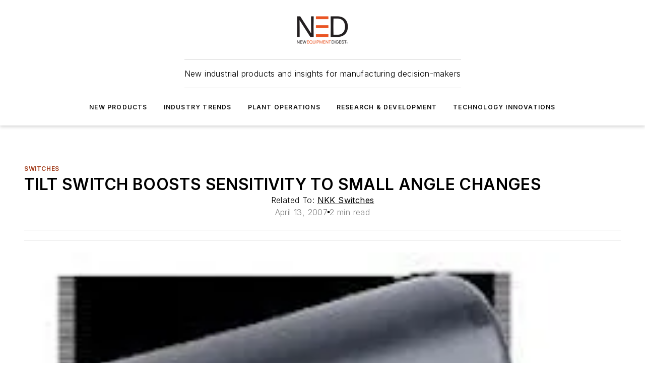

--- FILE ---
content_type: text/html;charset=utf-8
request_url: https://www.newequipment.com/home/product/55112387/28061-tilt-switch-boosts-sensitivity-to-small-angle-changes
body_size: 59707
content:
<!DOCTYPE html><html  lang="en"><head><meta charset="utf-8"><meta name="viewport" content="width=device-width, initial-scale=1, shrink-to-fit=no"><script type="text/javascript" src="/ruxitagentjs_ICA7NVfqrux_10327251022105625.js" data-dtconfig="rid=RID_1995655812|rpid=1121794907|domain=newequipment.com|reportUrl=/rb_bf25051xng|app=ea7c4b59f27d43eb|cuc=ll64881i|owasp=1|mel=100000|expw=1|featureHash=ICA7NVfqrux|dpvc=1|lastModification=1765214479370|tp=500,50,0|rdnt=1|uxrgce=1|srbbv=2|agentUri=/ruxitagentjs_ICA7NVfqrux_10327251022105625.js"></script><script type="importmap">{"imports":{"#entry":"/_nuxt/CxR92tmI.js"}}</script><title>TILT SWITCH BOOSTS SENSITIVITY TO SMALL ANGLE CHANGES | New Equipment Digest</title><link href="https://fonts.gstatic.com" rel="preconnect"><link href="https://cdn.cookielaw.org" rel="preconnect"><link href="https://gemenon.graphql.aspire-ebm.com" rel="preconnect"><style type="text/css">
            :root {
              --spacing-unit: 6px;
--spacing: 48px;
--color-line: #CDCDCD;
--color-primary-main: #a13b1a;
--color-primary-container: #d8d8d8;
--color-on-primary-container: #7f2f14;
--color-secondary-main: #A7A9AC;
--color-secondary-container: #f5f5f5;
--color-on-secondary-container: #2a2a2b;
--color-black: #0d0d0d;
--color-white: #ffffff;
--color-grey: #b2c3ce;
--color-light-grey: #e0e0e0;
--primary-font-family: Inter;
--site-max-width: 1300px;
            }
          </style><style>@media (max-width:760px){.mobile-hidden{display:none!important}}.admin-layout a{color:#3867a6}.admin-layout .vs__dropdown-toggle{background:#fff;border:1px solid #9da4b0}.ebm-layout{overflow-anchor:none;width:100%}</style><style>@media (max-width:760px){.mobile-hidden[data-v-45fa8452]{display:none!important}}.admin-layout a[data-v-45fa8452]{color:#3867a6}.admin-layout .vs__dropdown-toggle[data-v-45fa8452]{background:#fff;border:1px solid #9da4b0}.ebm-page[data-v-45fa8452]{display:flex;flex-direction:column;font-family:Arial}.ebm-page .hasToolbar[data-v-45fa8452]{max-width:calc(100% - 49px)}.ebm-page__layout[data-v-45fa8452]{z-index:2}.ebm-page__layout[data-v-45fa8452],.ebm-page__page[data-v-45fa8452]{flex:1;pointer-events:none;position:relative}.ebm-page__page[data-v-45fa8452]{display:flex;flex-direction:column;z-index:1}.ebm-page__main[data-v-45fa8452]{flex:1;margin:auto;width:100%}.ebm-page__content[data-v-45fa8452]{padding:0;pointer-events:all}@media (min-width:600px){.ebm-page__content[data-v-45fa8452]{padding:"0 10px"}}.ebm-page__reskin-background[data-v-45fa8452]{background-position:top;background-repeat:no-repeat;background-size:cover;height:100%;left:0;overflow:hidden;position:fixed;top:0;width:100%;z-index:0}.ebm-page__reskin-ad[data-v-45fa8452]{padding:1.5rem 0;position:relative;text-align:center;z-index:1}.ebm-page__siteskin-ad[data-v-45fa8452]{margin-top:24px;pointer-events:all;position:fixed;transition:all 125ms;z-index:100}.ebm-page__siteskin-ad__left[data-v-45fa8452]{right:50%}@media (max-width:1636px){.ebm-page__siteskin-ad__left[data-v-45fa8452]{display:none}}.ebm-page__siteskin-ad__right[data-v-45fa8452]{left:50%}@media (max-width:1636px){.ebm-page__siteskin-ad__right[data-v-45fa8452]{display:none}}.ebm-page .ebm-page__primary[data-v-45fa8452]{margin-top:0}.ebm-page .page-content-wrapper[data-v-45fa8452]{margin:auto;width:100%}.ebm-page .load-more[data-v-45fa8452]{padding:10px 0;pointer-events:all;text-align:center;width:100%}.ebm-page .load-more[data-v-45fa8452]>*{margin:auto;padding:0 5px}.ebm-page .load-more .label[data-v-45fa8452]{display:flex;flex-direction:row}.ebm-page .load-more .label[data-v-45fa8452]>*{margin:0 5px}.ebm-page .footer[data-v-45fa8452]{position:relative}.ebm-page .ebm-page__primary[data-v-45fa8452]{margin-top:calc(var(--spacing)/2)}.ebm-page .ebm-page__content[data-v-45fa8452]{display:flex;flex-direction:column;gap:var(--spacing);margin:0!important}.ebm-page .ebm-page__content[data-v-45fa8452]>*{position:relative}.ebm-page .ebm-page__content[data-v-45fa8452]>:after{background-color:var(--color-line);bottom:auto;bottom:calc(var(--spacing)*-.5*1);content:"";height:1px;left:0;position:absolute;right:0}.ebm-page .ebm-page__content[data-v-45fa8452]>:last-child:after{display:none}.ebm-page .page-content-wrapper[data-v-45fa8452]{display:flex;flex-direction:column;gap:var(--spacing);max-width:var(--site-max-width);padding:0 calc(var(--spacing)/2)}@media (min-width:800px){.ebm-page .page-content-wrapper[data-v-45fa8452]{padding:0 var(--spacing)}}.ebm-page .page-content-wrapper[data-v-45fa8452]>*{position:relative}.ebm-page .page-content-wrapper[data-v-45fa8452]>:after{background-color:var(--color-line);bottom:auto;bottom:calc(var(--spacing)*-.5*1);content:"";height:1px;left:0;position:absolute;right:0}.ebm-page .page-content-wrapper[data-v-45fa8452]>:last-child:after{display:none}.ebm-page .load-more[data-v-45fa8452]{padding:0}.ebm-page .secondary-pages .page-content-wrapper[data-v-45fa8452],.ebm-page.full-width .page-content-wrapper[data-v-45fa8452]{max-width:100%!important;padding:0!important}.ebm-page .secondary-pages .ebm-page__primary[data-v-45fa8452],.ebm-page.full-width .ebm-page__primary[data-v-45fa8452]{margin-top:0!important}@media print{.ebm-page__page[data-v-45fa8452]{display:block}}</style><style>@media (max-width:760px){.mobile-hidden[data-v-06639cce]{display:none!important}}.admin-layout a[data-v-06639cce]{color:#3867a6}.admin-layout .vs__dropdown-toggle[data-v-06639cce]{background:#fff;border:1px solid #9da4b0}#header-leaderboard-ad[data-v-06639cce]{align-items:center;display:flex;justify-content:center;padding:1rem}</style><style>html{scroll-padding-top:calc(var(--header-height) + 16px)}</style><style>@media (max-width:760px){.mobile-hidden[data-v-b96d99b2]{display:none!important}}.admin-layout a[data-v-b96d99b2]{color:#3867a6}.admin-layout .vs__dropdown-toggle[data-v-b96d99b2]{background:#fff;border:1px solid #9da4b0}header[data-v-b96d99b2]{bottom:0;margin:auto;position:sticky;top:0;transition:top .5s cubic-bezier(.645,.045,.355,1);z-index:50}header .reskin-ad[data-v-b96d99b2]{padding:1.5rem 0;text-align:center}.navbar[data-v-b96d99b2]{background-color:#fff;box-shadow:0 3px 6px #00000029;left:0;opacity:1;padding-bottom:2rem;padding-top:2rem;right:0}.navbar .content[data-v-b96d99b2]{margin:auto;max-width:var(--site-max-width);padding:0 calc(var(--spacing)/2)}@media (min-width:800px){.navbar .content[data-v-b96d99b2]{padding:0 var(--spacing)}}.top-navbar[data-v-b96d99b2]{align-items:center;display:flex;justify-content:space-between}@media (max-width:900px){.logo[data-v-b96d99b2]{flex-grow:1}.logo img[data-v-b96d99b2]{max-width:180px}}@media (max-width:450px){.logo img[data-v-b96d99b2]{max-width:140px}}@media (max-width:370px){.logo img[data-v-b96d99b2]{max-width:120px}}@media (max-width:350px){.logo img[data-v-b96d99b2]{max-width:100px}}.bottom-navbar[data-v-b96d99b2]{max-height:100px;overflow:visible;transition:all .15s cubic-bezier(.86,0,.07,1)}.bottom-navbar.hidden[data-v-b96d99b2]{max-height:0;overflow:hidden;transform:scale(0)}.actions[data-v-b96d99b2]{align-items:center;-moz-column-gap:.5rem;column-gap:.5rem;display:flex;flex-basis:0;flex-grow:1}@media (max-width:900px){.actions[data-v-b96d99b2]{flex-basis:auto;flex-grow:0}}.actions.left[data-v-b96d99b2]{justify-content:left}.actions.right[data-v-b96d99b2]{-moz-column-gap:0;column-gap:0;justify-content:right}.actions .login-container[data-v-b96d99b2]{display:flex;gap:16px}@media (max-width:900px){.actions .login-container[data-v-b96d99b2]{gap:8px}}@media (max-width:450px){.actions .login-container[data-v-b96d99b2]{gap:4px}}@media (max-width:900px){.search-icon[data-v-b96d99b2]{display:none}}.cta[data-v-b96d99b2]{border-bottom:1px solid var(--color-line);border-top:1px solid var(--color-line);margin:1.5rem auto auto;width:-moz-fit-content;width:fit-content}@media (max-width:900px){.cta[data-v-b96d99b2]{display:none}}.sub-menu[data-v-b96d99b2]{align-items:center;display:flex;justify-content:center;list-style:none;margin-top:1.5rem;padding:0;white-space:nowrap}@media (max-width:1000px){.sub-menu[data-v-b96d99b2]{display:none}}.sub-menu-item[data-v-b96d99b2]{margin-left:1rem;margin-right:1rem}.menu-item[data-v-b96d99b2],.sub-menu-link[data-v-b96d99b2]{color:var(--color-black);font-size:.75rem;font-weight:600;letter-spacing:.1em;text-transform:uppercase}.popover-menu[data-v-b96d99b2]{align-items:flex-start;background-color:#fff;box-shadow:0 3px 6px #00000029;display:flex;flex-direction:column;justify-content:left;padding:1.5rem;text-align:left;width:200px}.popover-menu .menu-item[data-v-b96d99b2]{align-items:center;display:flex;margin-bottom:1rem}.popover-menu .menu-item .icon[data-v-b96d99b2]{margin-right:1rem}</style><style>@media (max-width:760px){.mobile-hidden{display:none!important}}.admin-layout a{color:#3867a6}.admin-layout .vs__dropdown-toggle{background:#fff;border:1px solid #9da4b0}.ebm-icon{cursor:pointer}.ebm-icon .tooltip-wrapper{display:block}.ebm-icon.disabled{cursor:not-allowed}.ebm-icon.arrowUp{margin-top:3px}.ebm-icon.arrowDown{margin-top:-5px;transform:rotate(180deg)}.ebm-icon.loading{animation-duration:2s;animation-iteration-count:infinite;animation-name:spin;animation-timing-function:linear}.ebm-icon.label{align-items:center;display:flex;flex-direction:column;font-size:.8em;justify-content:center;padding:0 5px}@keyframes spin{0%{transform:rotate(0)}to{transform:rotate(1turn)}}.ebm-icon .icon,.ebm-icon svg{display:block}</style><style>@media (max-width:760px){.mobile-hidden{display:none!important}}.admin-layout a{color:#3867a6}.admin-layout .vs__dropdown-toggle{background:#fff;border:1px solid #9da4b0}.ebm-mega-menu{background-color:var(--color-black);color:#fff;container-type:inline-size;display:none;height:100%;left:0;opacity:0;overflow:auto;position:fixed;text-align:center;top:0;transition-behavior:allow-discrete;transition-duration:.3s;transition-property:overlay display opacity;width:100%}.ebm-mega-menu.cms-user-logged-in{left:49px;width:calc(100% - 49px)}.ebm-mega-menu.open{display:block;opacity:1}@starting-style{.ebm-mega-menu.open{opacity:0}}@container (max-width: 750px){.ebm-mega-menu .mega-menu-header{display:flex}}.ebm-mega-menu .mega-menu-header .icon{margin-left:30px;margin-top:40px;width:24px}.ebm-mega-menu .mega-menu-header .logo{height:35px;max-width:100%}@container (min-width: 750px){.ebm-mega-menu .mega-menu-header .logo{height:50px;margin-bottom:30px}}@container (max-width: 750px){.ebm-mega-menu .mega-menu-header .logo{margin-top:20px}.ebm-mega-menu .mega-menu-header .logo img{height:auto;margin-left:5px;max-width:140px}}.ebm-mega-menu .mega-menu-container{margin:auto}@container (min-width: 750px){.ebm-mega-menu .mega-menu-container{max-width:850px;width:100%}}.ebm-mega-menu .mega-menu-container .search-field{padding-bottom:50px}@container (max-width: 900px){.ebm-mega-menu .mega-menu-container .search-field{margin-left:calc(var(--spacing)/2);margin-right:calc(var(--spacing)/2)}}.ebm-mega-menu .mega-menu-container .nav-links{display:grid;gap:calc(var(--spacing)/2);grid-template-columns:1fr;position:relative}.ebm-mega-menu .mega-menu-container .nav-links:after{background-color:var(--color-line);bottom:auto;bottom:calc(var(--spacing)*-.5*1);content:"";height:1px;left:0;position:absolute;right:0}.ebm-mega-menu .mega-menu-container .nav-links:last-child:after{display:none}@container (max-width: 900px){.ebm-mega-menu .mega-menu-container .nav-links{margin-left:calc(var(--spacing)/2);margin-right:calc(var(--spacing)/2)}}@container (min-width: 750px){.ebm-mega-menu .mega-menu-container .nav-links{gap:calc(var(--spacing)*2);grid-template-columns:1fr 1fr 1fr;padding-bottom:var(--spacing)}}.ebm-mega-menu .mega-menu-container .nav-links .section{display:flex;flex-direction:column;font-weight:400;list-style:none;text-align:center}@container (max-width: 750px){.ebm-mega-menu .mega-menu-container .nav-links .section{gap:5px;padding-top:30px;position:relative}.ebm-mega-menu .mega-menu-container .nav-links .section:after{background-color:var(--color-line);bottom:auto;bottom:calc(var(--spacing)*-.5*1);content:"";height:1px;left:0;position:absolute;right:0}.ebm-mega-menu .mega-menu-container .nav-links .section:last-child:after{display:none}.ebm-mega-menu .mega-menu-container .nav-links .section:first-child{padding-top:15px}}@container (min-width: 750px){.ebm-mega-menu .mega-menu-container .nav-links .section{border-bottom:none;font-size:1.25rem;gap:16px;position:relative;text-align:left}.ebm-mega-menu .mega-menu-container .nav-links .section:after{background-color:var(--color-line);bottom:0;content:"";height:100%;left:auto;position:absolute;right:calc(var(--spacing)*-.5*2);top:0;width:1px}.ebm-mega-menu .mega-menu-container .nav-links .section:last-child:after{display:none}}.ebm-mega-menu .mega-menu-container .nav-links .section a{color:#fff}.ebm-mega-menu .mega-menu-container .nav-links .section .title{font-size:.75rem;font-weight:400;text-transform:uppercase}.ebm-mega-menu .mega-menu-container .affiliate-links{display:flex;justify-content:center;margin-top:var(--spacing);padding:calc(var(--spacing)*.5);position:relative}.ebm-mega-menu .mega-menu-container .affiliate-links:after{background-color:var(--color-line);bottom:auto;bottom:calc(var(--spacing)*-.5*1);content:"";height:1px;left:0;position:absolute;right:0}.ebm-mega-menu .mega-menu-container .affiliate-links:last-child:after{display:none}.ebm-mega-menu .mega-menu-container .affiliate-links .ebm-affiliated-brands-direction{flex-direction:column;gap:calc(var(--spacing)*.5)}.ebm-mega-menu .mega-menu-container .social-links{align-items:center;display:flex;flex-direction:column;font-size:.75rem;justify-content:center;margin-top:var(--spacing);padding:calc(var(--spacing)*.5);text-transform:uppercase}.ebm-mega-menu .mega-menu-container .social-links .socials{gap:16px;margin:16px 16px 24px}</style><style>@media (max-width:760px){.mobile-hidden{display:none!important}}.admin-layout a{color:#3867a6}.admin-layout .vs__dropdown-toggle{background:#fff;border:1px solid #9da4b0}.ebm-search-field{container-type:inline-size;position:relative}.ebm-search-field .input{padding:10px 0;position:relative;width:100%}.ebm-search-field .input .icon{bottom:0;height:24px;margin:auto;position:absolute;right:.5rem;top:0}.ebm-search-field .input .clear-icon{bottom:0;height:24px;margin:auto;position:absolute;right:2.5rem;top:0}.ebm-search-field .input input{background-color:var(--c4e26338);border:1px solid var(--7798abdd);border-radius:5px;color:var(--0c12ecfc);font-size:1em;padding:1rem 8px 1rem 20px;width:100%}.ebm-search-field .sponsor-container{align-items:center;display:flex;font-size:.5rem;gap:5px;height:24px;margin:auto;position:absolute;right:10%;top:20%}@container (max-width: 750px){.ebm-search-field .sponsor-container{justify-content:flex-end;padding:10px 15px 0 0;position:static}}.ebm-search-field input[type=search]::-webkit-search-cancel-button,.ebm-search-field input[type=search]::-webkit-search-decoration{-webkit-appearance:none;appearance:none}</style><style>@media (max-width:760px){.mobile-hidden[data-v-3823c912]{display:none!important}}.admin-layout a[data-v-3823c912]{color:#3867a6}.admin-layout .vs__dropdown-toggle[data-v-3823c912]{background:#fff;border:1px solid #9da4b0}.ebm-affiliated-brands[data-v-3823c912]{display:flex;flex-direction:row;font-size:.75rem}.ebm-affiliated-brands__label[data-v-3823c912]{display:block;padding:0 calc(var(--spacing)/2)}.ebm-affiliated-brands__links[data-v-3823c912]{display:flex;flex-direction:row;flex-wrap:wrap;justify-content:center}.ebm-affiliated-brands__links>div[data-v-3823c912]{padding:0 calc(var(--spacing)/4)}.ebm-affiliated-brands__links>div a[data-v-3823c912]{color:var(--link-color);font-weight:600}</style><style>@media (max-width:760px){.mobile-hidden[data-v-8e92f456]{display:none!important}}.admin-layout a[data-v-8e92f456]{color:#3867a6}.admin-layout .vs__dropdown-toggle[data-v-8e92f456]{background:#fff;border:1px solid #9da4b0}.ebm-socials[data-v-8e92f456]{display:flex;flex-wrap:wrap}.ebm-socials__icon[data-v-8e92f456]{cursor:pointer;margin-right:7px;text-decoration:none}.ebm-socials .text[data-v-8e92f456]{height:0;overflow:hidden;text-indent:-9999px}</style><style>@media (max-width:760px){.mobile-hidden{display:none!important}}.admin-layout a{color:#3867a6}.admin-layout .vs__dropdown-toggle{background:#fff;border:1px solid #9da4b0}.ebm-ad-target__outer{display:flex;height:auto;justify-content:center;max-width:100%;width:100%}.ebm-ad-target__inner{align-items:center;display:flex}.ebm-ad-target img{max-width:100%}.ebm-ad-target iframe{box-shadow:0 .125rem .25rem #00000013}</style><style>@media (max-width:760px){.mobile-hidden[data-v-4c12f864]{display:none!important}}.admin-layout a[data-v-4c12f864]{color:#3867a6}.admin-layout .vs__dropdown-toggle[data-v-4c12f864]{background:#fff;border:1px solid #9da4b0}#sticky-bottom-ad[data-v-4c12f864]{align-items:center;background:#000000bf;display:flex;justify-content:center;left:0;padding:8px;position:fixed;right:0;z-index:999}#sticky-bottom-ad .close-button[data-v-4c12f864]{background:none;border:0;color:#fff;cursor:pointer;font-weight:900;margin:8px;position:absolute;right:0;top:0}.slide-up-enter[data-v-4c12f864],.slide-up-leave-to[data-v-4c12f864]{opacity:0;transform:translateY(200px)}.slide-up-enter-active[data-v-4c12f864]{transition:all .25s ease-out}.slide-up-leave-active[data-v-4c12f864]{transition:all .25s ease-in}</style><style>@media (max-width:760px){.mobile-hidden[data-v-0622f0e1]{display:none!important}}.admin-layout a[data-v-0622f0e1]{color:#3867a6}.admin-layout .vs__dropdown-toggle[data-v-0622f0e1]{background:#fff;border:1px solid #9da4b0}.grid[data-v-0622f0e1]{container-type:inline-size;margin:auto}.grid .grid-row[data-v-0622f0e1]{position:relative}.grid .grid-row[data-v-0622f0e1]:after{background-color:var(--color-line);bottom:auto;bottom:calc(var(--spacing)*-.5*1);content:"";height:1px;left:0;position:absolute;right:0}.grid .grid-row.hide-bottom-border[data-v-0622f0e1]:after,.grid .grid-row[data-v-0622f0e1]:last-child:after{display:none}@container (width >= 750px){.grid .grid-row.mobile-only[data-v-0622f0e1]{display:none}}@container (width < 750px){.grid .grid-row.exclude-mobile[data-v-0622f0e1]{display:none}}</style><style>@media (max-width:760px){.mobile-hidden[data-v-840eddae]{display:none!important}}.admin-layout a[data-v-840eddae]{color:#3867a6}.admin-layout .vs__dropdown-toggle[data-v-840eddae]{background:#fff;border:1px solid #9da4b0}.web-row[data-v-840eddae]{container-type:inline-size}.web-row .row[data-v-840eddae]{--col-size:calc(50% - var(--spacing)*1/2);display:grid;padding-bottom:0ver;padding-top:0;width:100%}@media (min-width:750px){.web-row .row[data-v-840eddae]{padding-left:0;padding-right:0}}@media (min-width:500px){.web-row .row.restricted[data-v-840eddae]{margin:auto;max-width:66%}}.web-row .row .column-wrapper[data-v-840eddae]{display:flex;order:0;width:100%}.web-row .row.largest_first.layout1_2 .column-wrapper[data-v-840eddae]:nth-child(2),.web-row .row.largest_first.layout1_2_1 .column-wrapper[data-v-840eddae]:nth-child(2),.web-row .row.largest_first.layout1_3 .column-wrapper[data-v-840eddae]:nth-child(2){order:-1}@container (min-width: 750px){.web-row .row.layout1_1[data-v-840eddae]{display:grid;grid-template-columns:minmax(0,1fr) minmax(0,1fr)}.web-row .row.layout1_1 .column-wrapper[data-v-840eddae]{position:relative}.web-row .row.layout1_1 .column-wrapper[data-v-840eddae]:after{background-color:var(--color-line);bottom:0;content:"";height:100%;left:auto;position:absolute;right:calc(var(--spacing)*-.5*1);top:0;width:1px}.web-row .row.layout1_1 .column-wrapper[data-v-840eddae]:last-child:after{display:none}.web-row .row.layout1_2[data-v-840eddae]{display:grid;grid-template-columns:minmax(0,var(--col-size)) minmax(0,var(--col-size))}.web-row .row.layout1_2 .column-wrapper[data-v-840eddae]{position:relative}.web-row .row.layout1_2 .column-wrapper[data-v-840eddae]:after{background-color:var(--color-line);bottom:0;content:"";height:100%;left:auto;position:absolute;right:calc(var(--spacing)*-.5*1);top:0;width:1px}.web-row .row.layout1_2 .column-wrapper[data-v-840eddae]:last-child:after{display:none}.web-row .row.layout1_2 .column-wrapper[data-v-840eddae]:nth-child(2){order:0!important}}@container (min-width: 1050px){.web-row .row.layout1_2[data-v-840eddae]{--col-size:calc(33.33333% - var(--spacing)*2/3);grid-template-columns:var(--col-size) calc(var(--col-size)*2 + var(--spacing))}}@container (min-width: 750px){.web-row .row.layout2_1[data-v-840eddae]{display:grid;grid-template-columns:minmax(0,var(--col-size)) minmax(0,var(--col-size))}.web-row .row.layout2_1 .column-wrapper[data-v-840eddae]{position:relative}.web-row .row.layout2_1 .column-wrapper[data-v-840eddae]:after{background-color:var(--color-line);bottom:0;content:"";height:100%;left:auto;position:absolute;right:calc(var(--spacing)*-.5*1);top:0;width:1px}.web-row .row.layout2_1 .column-wrapper[data-v-840eddae]:last-child:after{display:none}}@container (min-width: 1050px){.web-row .row.layout2_1[data-v-840eddae]{--col-size:calc(33.33333% - var(--spacing)*2/3);grid-template-columns:calc(var(--col-size)*2 + var(--spacing)) var(--col-size)}}@container (min-width: 1100px){.web-row .row.layout1_1_1[data-v-840eddae]{--col-size:calc(33.33333% - var(--spacing)*2/3);display:grid;grid-template-columns:minmax(0,var(--col-size)) minmax(0,var(--col-size)) minmax(0,var(--col-size))}.web-row .row.layout1_1_1 .column-wrapper[data-v-840eddae]{position:relative}.web-row .row.layout1_1_1 .column-wrapper[data-v-840eddae]:after{background-color:var(--color-line);bottom:0;content:"";height:100%;left:auto;position:absolute;right:calc(var(--spacing)*-.5*1);top:0;width:1px}.web-row .row.layout1_1_1 .column-wrapper[data-v-840eddae]:last-child:after{display:none}}</style><style>@media (max-width:760px){.mobile-hidden{display:none!important}}.admin-layout a{color:#3867a6}.admin-layout .vs__dropdown-toggle{background:#fff;border:1px solid #9da4b0}.web-grid-title{align-items:center;container-type:inline-size;font-family:var(--primary-font-family);margin-bottom:calc(var(--spacing)/2);max-width:100%;width:100%}.web-grid-title .title{display:flex;flex:1 0 auto;font-size:1.9rem;font-weight:600;gap:var(--spacing-unit);letter-spacing:-.01em;line-height:40px;max-width:100%;overflow:hidden;text-overflow:ellipsis}.web-grid-title .title .grid-title-image-icon{height:23px;margin-top:8px}.web-grid-title.has-link .title{max-width:calc(100% - 100px)}.web-grid-title .divider{background-color:var(--color-line);height:1px;width:100%}.web-grid-title .view-more{color:var(--color-primary-main);cursor:primary;flex:0 1 auto;font-size:.75rem;font-weight:600;letter-spacing:.05em;line-height:18px;text-transform:uppercase;white-space:nowrap}@container (max-width: 500px){.web-grid-title .view-more{display:none}}.web-grid-title.primary{display:flex;gap:5px}.web-grid-title.primary .topbar,.web-grid-title.secondary .divider,.web-grid-title.secondary .view-more{display:none}.web-grid-title.secondary .topbar{background-color:var(--color-primary-main);height:8px;margin-bottom:calc(var(--spacing)/3);width:80px}</style><style>@media (max-width:760px){.mobile-hidden[data-v-2e2a3563]{display:none!important}}.admin-layout a[data-v-2e2a3563]{color:#3867a6}.admin-layout .vs__dropdown-toggle[data-v-2e2a3563]{background:#fff;border:1px solid #9da4b0}.column[data-v-2e2a3563]{align-items:stretch;display:flex;flex-wrap:wrap;height:100%;position:relative}.column[data-v-2e2a3563],.column .standard-blocks[data-v-2e2a3563],.column .sticky-blocks[data-v-2e2a3563]{width:100%}.column.block-align-center[data-v-2e2a3563]{align-items:center;justify-content:center}.column.block-align-top[data-v-2e2a3563]{align-items:top;flex-direction:column}.column.block-align-sticky[data-v-2e2a3563]{align-items:start;display:block;justify-content:center}.column.block-align-equalize[data-v-2e2a3563]{align-items:stretch}.column .sticky-blocks.has-standard[data-v-2e2a3563]{margin-top:var(--spacing)}.column .block-wrapper[data-v-2e2a3563]{max-width:100%;position:relative}.column .block-wrapper[data-v-2e2a3563]:after{background-color:var(--color-line);bottom:auto;bottom:calc(var(--spacing)*-.5*1);content:"";height:1px;left:0;position:absolute;right:0}.column .block-wrapper.hide-bottom-border[data-v-2e2a3563]:after,.column .block-wrapper[data-v-2e2a3563]:last-child:after,.column .standard-blocks:not(.has-sticky) .block-wrapper[data-v-2e2a3563]:last-child:after,.column .sticky-blocks .block-wrapper[data-v-2e2a3563]:last-child:after{display:none}@media print{.column[data-v-2e2a3563]{height:auto}}</style><style>@media (max-width:760px){.mobile-hidden[data-v-a4efc542]{display:none!important}}.admin-layout a[data-v-a4efc542]{color:#3867a6}.admin-layout .vs__dropdown-toggle[data-v-a4efc542]{background:#fff;border:1px solid #9da4b0}.block[data-v-a4efc542]{display:flex;flex-direction:column;overflow:visible;width:100%}.block .block-title[data-v-a4efc542]{margin-bottom:calc(var(--spacing)/2)}.block .above-cta[data-v-a4efc542]{height:100%}.block .title[data-v-a4efc542]{font-size:1rem;line-height:1rem;text-transform:uppercase}.block .title a[data-v-a4efc542]{color:inherit;text-decoration:none}.block .title a[data-v-a4efc542]:hover{text-decoration:underline}.block .title template[data-v-a4efc542]{display:inline-block}.block .content[data-v-a4efc542]{display:flex;width:100%}.block .cta[data-v-a4efc542]{align-items:center;display:flex;flex-direction:column;font-size:1rem;gap:calc(var(--spacing)/2);justify-content:space-between}@container (width > 500px){.block .cta[data-v-a4efc542]{flex-direction:row}}</style><style>@media (max-width:760px){.mobile-hidden[data-v-3dec0756]{display:none!important}}.admin-layout a[data-v-3dec0756]{color:#3867a6}.admin-layout .vs__dropdown-toggle[data-v-3dec0756]{background:#fff;border:1px solid #9da4b0}.ebm-button-wrapper[data-v-3dec0756]{display:inline-block}.ebm-button-wrapper .ebm-button[data-v-3dec0756]{border:1px solid;border-radius:.1rem;cursor:pointer;display:block;font-weight:600;outline:none;text-transform:uppercase;width:100%}.ebm-button-wrapper .ebm-button .content[data-v-3dec0756]{align-items:center;display:flex;gap:var(--spacing-unit);justify-content:center}.ebm-button-wrapper .ebm-button .content.icon-right[data-v-3dec0756]{flex-direction:row-reverse}.ebm-button-wrapper .ebm-button[data-v-3dec0756]:focus,.ebm-button-wrapper .ebm-button[data-v-3dec0756]:hover{box-shadow:0 0 .1rem #3e5d8580;filter:contrast(125%)}.ebm-button-wrapper .ebm-button[data-v-3dec0756]:active{box-shadow:0 0 .3rem #1c417280}.ebm-button-wrapper .ebm-button[data-v-3dec0756]:active:after{height:200px;width:200px}.ebm-button-wrapper .ebm-button--small[data-v-3dec0756]{font-size:.75rem;padding:.2rem .4rem}.ebm-button-wrapper .ebm-button--medium[data-v-3dec0756]{font-size:.75rem;padding:.3rem .6rem}.ebm-button-wrapper .ebm-button--large[data-v-3dec0756]{font-size:.75rem;line-height:1.25rem;padding:.5rem 1rem}@media (max-width:450px){.ebm-button-wrapper .ebm-button--large[data-v-3dec0756]{padding:.5rem}}.ebm-button-wrapper .ebm-button--fullWidth[data-v-3dec0756]{font-size:1.15rem;margin:0 auto;padding:.5rem 1rem;width:100%}.ebm-button-wrapper.primary .ebm-button[data-v-3dec0756],.ebm-button-wrapper.solid .ebm-button[data-v-3dec0756]{background-color:var(--button-accent-color);border-color:var(--button-accent-color);color:var(--button-text-color)}.ebm-button-wrapper.primary .ebm-button[data-v-3dec0756]:hover,.ebm-button-wrapper.solid .ebm-button[data-v-3dec0756]:hover{text-decoration:underline}.ebm-button-wrapper.hollow .ebm-button[data-v-3dec0756]{background-color:transparent;background-color:#fff;border:1px solid var(--button-accent-color);color:var(--button-accent-color)}.ebm-button-wrapper.hollow .ebm-button[data-v-3dec0756]:hover{text-decoration:underline}.ebm-button-wrapper.borderless .ebm-button[data-v-3dec0756]{background-color:transparent;border-color:transparent;color:var(--button-accent-color)}.ebm-button-wrapper.borderless .ebm-button[data-v-3dec0756]:hover{background-color:var(--button-accent-color);color:#fff;text-decoration:underline}.ebm-button-wrapper .ebm-button[data-v-3dec0756]{transition:all .15s ease-in-out}</style><style>@media (max-width:760px){.mobile-hidden{display:none!important}}.admin-layout a{color:#3867a6}.admin-layout .vs__dropdown-toggle{background:#fff;border:1px solid #9da4b0}.web-footer-new{display:flex;font-size:1rem;font-weight:400;justify-content:center;padding-bottom:calc(var(--spacing)/2);pointer-events:all;width:100%}.web-footer-new a{color:var(--link-color)}.web-footer-new .container{display:flex;justify-content:center;width:100%}.web-footer-new .container .container-wrapper{display:flex;flex-direction:column;gap:var(--spacing);width:100%}@media (min-width:800px){.web-footer-new .container{flex-direction:row}}.web-footer-new .container .row{position:relative;width:100%}.web-footer-new .container .row:after{background-color:var(--color-line);bottom:auto;bottom:calc(var(--spacing)*-.5*1);content:"";height:1px;left:0;position:absolute;right:0}.web-footer-new .container .row:last-child:after{display:none}.web-footer-new .container .row.full-width{justify-items:center}.web-footer-new .container .column-wrapper{display:grid;gap:var(--spacing);grid-template-columns:1fr}.web-footer-new .container .column-wrapper.full-width{max-width:var(--site-max-width)!important;padding:0 calc(var(--spacing)*1.5);width:100%}.web-footer-new .container .column-wrapper .col{align-items:center;display:flex;flex-direction:column;gap:calc(var(--spacing)/4);justify-content:center;margin:0 auto;max-width:80%;position:relative;text-align:center}.web-footer-new .container .column-wrapper .col:after{background-color:var(--color-line);bottom:auto;bottom:calc(var(--spacing)*-.5*1);content:"";height:1px;left:0;position:absolute;right:0}.web-footer-new .container .column-wrapper .col:last-child:after{display:none}.web-footer-new .container .column-wrapper .col.valign-middle{align-self:center}@media (min-width:800px){.web-footer-new .container .column-wrapper{align-items:start;gap:var(--spacing)}.web-footer-new .container .column-wrapper.cols1_1_1{grid-template-columns:1fr 1fr 1fr}.web-footer-new .container .column-wrapper.cols1_1{grid-template-columns:1fr 1fr}.web-footer-new .container .column-wrapper .col{align-items:start;max-width:100%;position:relative;text-align:left}.web-footer-new .container .column-wrapper .col:after{background-color:var(--color-line);bottom:0;content:"";height:100%;left:auto;position:absolute;right:calc(var(--spacing)*-.5*1);top:0;width:1px}.web-footer-new .container .column-wrapper .col:last-child:after{display:none}}.web-footer-new .corporatelogo{align-self:center;filter:brightness(0);height:auto;margin-right:var(--spacing-unit);width:100px}.web-footer-new .menu-copyright{align-items:center;display:flex;flex-direction:column;gap:calc(var(--spacing)/2)}.web-footer-new .menu-copyright.full-width{max-width:var(--site-max-width);padding:0 calc(var(--spacing)*1.5);width:100%}.web-footer-new .menu-copyright .links{display:flex;font-size:.75rem;gap:calc(var(--spacing)/4);list-style:none;margin:0;padding:0}.web-footer-new .menu-copyright .copyright{display:flex;flex-direction:row;flex-wrap:wrap;font-size:.8em;justify-content:center}@media (min-width:800px){.web-footer-new .menu-copyright{flex-direction:row;justify-content:space-between}}.web-footer-new .blocktitle{color:#000;font-size:1.1rem;font-weight:600;width:100%}.web-footer-new .web-affiliated-brands-direction{flex-direction:column}@media (min-width:800px){.web-footer-new .web-affiliated-brands-direction{flex-direction:row}}</style><style>@media (max-width:760px){.mobile-hidden{display:none!important}}.admin-layout a{color:#3867a6}.admin-layout .vs__dropdown-toggle{background:#fff;border:1px solid #9da4b0}.ebm-web-subscribe-wrapper{display:flex;flex-direction:column;height:100%;overflow:auto}.ebm-web-subscribe-content{height:100%;overflow:auto;padding:calc(var(--spacing)*.5) var(--spacing)}@container (max-width: 750px){.ebm-web-subscribe-content{padding-bottom:100%}}.ebm-web-subscribe-content .web-subscribe-header .web-subscribe-title{align-items:center;display:flex;gap:var(--spacing);justify-content:space-between;line-height:normal}.ebm-web-subscribe-content .web-subscribe-header .web-subscribe-title .close-button{align-items:center;cursor:pointer;display:flex;font-size:.75rem;font-weight:600;text-transform:uppercase}.ebm-web-subscribe-content .web-subscribe-header .web-subscribe-subtext{padding-bottom:var(--spacing)}.ebm-web-subscribe-content .web-subscribe-header .newsletter-items{display:grid;gap:10px;grid-template-columns:1fr 1fr}@container (max-width: 750px){.ebm-web-subscribe-content .web-subscribe-header .newsletter-items{grid-template-columns:1fr}}.ebm-web-subscribe-content .web-subscribe-header .newsletter-items .newsletter-item{border:1px solid var(--color-line);display:flex;flex-direction:row;flex-direction:column;gap:1rem;padding:1rem}.ebm-web-subscribe-content .web-subscribe-header .newsletter-items .newsletter-item .newsletter-title{display:flex;font-size:1.25rem;font-weight:600;justify-content:space-between;letter-spacing:-.01em;line-height:25px}.ebm-web-subscribe-content .web-subscribe-header .newsletter-items .newsletter-item .newsletter-description{font-size:1rem;font-weight:400;letter-spacing:.0125em;line-height:24px}.web-subscribe-footer{background-color:#fff;box-shadow:0 4px 16px #00000040;width:100%}.web-subscribe-footer .subscribe-footer-wrapper{padding:var(--spacing)!important}.web-subscribe-footer .subscribe-footer-wrapper .user-info-container{align-items:center;display:flex;justify-content:space-between;padding-bottom:calc(var(--spacing)*.5)}.web-subscribe-footer .subscribe-footer-wrapper .user-info-container .nl-user-info{align-items:center;display:flex;gap:10px}.web-subscribe-footer .subscribe-footer-wrapper .subscribe-login-container .nl-selected{font-size:1.25rem;font-weight:600;margin-bottom:10px}.web-subscribe-footer .subscribe-footer-wrapper .subscribe-login-container .form-fields-setup{display:flex;gap:calc(var(--spacing)*.125);padding-top:calc(var(--spacing)*.5)}@container (max-width: 1050px){.web-subscribe-footer .subscribe-footer-wrapper .subscribe-login-container .form-fields-setup{display:block}}.web-subscribe-footer .subscribe-footer-wrapper .subscribe-login-container .form-fields-setup .web-form-fields{z-index:100}.web-subscribe-footer .subscribe-footer-wrapper .subscribe-login-container .form-fields-setup .web-form-fields .field-label{font-size:.75rem}.web-subscribe-footer .subscribe-footer-wrapper .subscribe-login-container .form-fields-setup .form{display:flex;gap:calc(var(--spacing)*.125)}@container (max-width: 750px){.web-subscribe-footer .subscribe-footer-wrapper .subscribe-login-container .form-fields-setup .form{flex-direction:column;padding-bottom:calc(var(--spacing)*.5)}}.web-subscribe-footer .subscribe-footer-wrapper .subscribe-login-container .form-fields-setup .form .vs__dropdown-menu{max-height:8rem}@container (max-width: 750px){.web-subscribe-footer .subscribe-footer-wrapper .subscribe-login-container .form-fields-setup .form .vs__dropdown-menu{max-height:4rem}}.web-subscribe-footer .subscribe-footer-wrapper .subscribe-login-container .form-fields-setup .subscribe-button{margin-top:calc(var(--spacing)*.5);width:20%}@container (max-width: 1050px){.web-subscribe-footer .subscribe-footer-wrapper .subscribe-login-container .form-fields-setup .subscribe-button{width:100%}}.web-subscribe-footer .subscribe-footer-wrapper .subscribe-login-container .form-fields-setup .subscribe-button .ebm-button{height:3rem}.web-subscribe-footer .subscribe-footer-wrapper .subscribe-login-container .compliance-field{font-size:.75rem;line-height:18px;z-index:-1}.web-subscribe-footer .subscribe-footer-wrapper a{color:#000;text-decoration:underline}.web-subscribe-footer .subscribe-footer-wrapper .subscribe-consent{font-size:.75rem;letter-spacing:.025em;line-height:18px;padding:5px 0}.web-subscribe-footer .subscribe-footer-wrapper .account-check{padding-top:calc(var(--spacing)*.25)}</style><style>@media (max-width:760px){.mobile-hidden{display:none!important}}.admin-layout a{color:#3867a6}.admin-layout .vs__dropdown-toggle{background:#fff;border:1px solid #9da4b0}.ebm-web-pane{container-type:inline-size;height:100%;pointer-events:all;position:fixed;right:0;top:0;width:100%;z-index:100}.ebm-web-pane.hidden{pointer-events:none}.ebm-web-pane.hidden .web-pane-mask{opacity:0}.ebm-web-pane.hidden .contents{max-width:0}.ebm-web-pane .web-pane-mask{background-color:#000;display:table;height:100%;opacity:.8;padding:16px;transition:all .3s ease;width:100%}.ebm-web-pane .contents{background-color:#fff;bottom:0;max-width:1072px;position:absolute;right:0;top:0;transition:all .3s ease;width:100%}.ebm-web-pane .contents.cms-user-logged-in{width:calc(100% - 49px)}.ebm-web-pane .contents .close-icon{cursor:pointer;display:flex;justify-content:flex-end;margin:10px}</style><style>@media (max-width:760px){.mobile-hidden{display:none!important}}.admin-layout a{color:#3867a6}.admin-layout .vs__dropdown-toggle{background:#fff;border:1px solid #9da4b0}.gam-slot-builder{min-width:300px;width:100%}.gam-slot-builder iframe{max-width:100%;overflow:hidden}</style><style>@media (max-width:760px){.mobile-hidden{display:none!important}}.admin-layout a{color:#3867a6}.admin-layout .vs__dropdown-toggle{background:#fff;border:1px solid #9da4b0}.web-content-title-new{display:flex;flex-direction:column;gap:calc(var(--spacing));width:100%}.web-content-title-new>*{position:relative}.web-content-title-new>:after{background-color:var(--color-line);bottom:auto;bottom:calc(var(--spacing)*-.5*1);content:"";height:1px;left:0;position:absolute;right:0}.web-content-title-new>:last-child:after{display:none}.web-content-title-new .above-line{container-type:inline-size;display:flex;flex-direction:column;gap:calc(var(--spacing)/2)}.web-content-title-new .above-line .section-wrapper{display:flex;gap:calc(var(--spacing)/4)}.web-content-title-new .above-line .section-wrapper.center{margin-left:auto;margin-right:auto}.web-content-title-new .above-line .sponsored-label{color:var(--color-primary-main);font-size:.75rem;font-weight:600;letter-spacing:.05rem;text-transform:uppercase}.web-content-title-new .above-line .section{font-size:.75rem;font-weight:600;letter-spacing:.05em;text-transform:uppercase}.web-content-title-new .above-line .event-info{display:flex;flex-direction:column;font-size:.9rem;gap:calc(var(--spacing)/2)}.web-content-title-new .above-line .event-info .column{display:flex;flex-direction:column;font-size:.9rem;gap:calc(var(--spacing)/4);width:100%}.web-content-title-new .above-line .event-info .column .content{display:flex;gap:calc(var(--spacing)/4)}.web-content-title-new .above-line .event-info .column label{flex:0 0 80px;font-weight:600}.web-content-title-new .above-line .event-info>*{position:relative}.web-content-title-new .above-line .event-info>:after{background-color:var(--color-line);bottom:0;content:"";height:100%;left:auto;position:absolute;right:calc(var(--spacing)*-.5*1);top:0;width:1px}.web-content-title-new .above-line .event-info>:last-child:after{display:none}@container (min-width: 600px){.web-content-title-new .above-line .event-info{align-items:center;flex-direction:row;gap:calc(var(--spacing))}.web-content-title-new .above-line .event-info>*{position:relative}.web-content-title-new .above-line .event-info>:after{background-color:var(--color-line);bottom:0;content:"";height:100%;left:auto;position:absolute;right:calc(var(--spacing)*-.5*1);top:0;width:1px}.web-content-title-new .above-line .event-info>:last-child:after{display:none}.web-content-title-new .above-line .event-info .event-location{display:block}}.web-content-title-new .above-line .title-text{font-size:2rem;line-height:1.2}@container (width > 500px){.web-content-title-new .above-line .title-text{font-size:2.75rem}}.web-content-title-new .above-line .author-row{align-items:center;display:flex;flex-direction:column;gap:calc(var(--spacing)/3);justify-content:center}.web-content-title-new .above-line .author-row .all-authors{display:flex;gap:calc(var(--spacing)/3)}.web-content-title-new .above-line .author-row .date-read-time{align-items:center;display:flex;gap:calc(var(--spacing)/3)}.web-content-title-new .above-line .author-row .dot{align-items:center;grid-area:dot}.web-content-title-new .above-line .author-row .dot:after{background-color:#000;content:"";display:block;height:4px;width:4px}.web-content-title-new .above-line .author-row .dot.first{display:none}.web-content-title-new .above-line .author-row .date{grid-area:date}.web-content-title-new .above-line .author-row .read-time{grid-area:read-time}.web-content-title-new .above-line .author-row .date,.web-content-title-new .above-line .author-row .duration,.web-content-title-new .above-line .author-row .read-time{color:#000;opacity:.5}@container (width > 500px){.web-content-title-new .above-line .author-row{flex-direction:row}.web-content-title-new .above-line .author-row .dot.first{display:block}}@container (width > 700px){.web-content-title-new .above-line .author-row{justify-content:flex-start}}.web-content-title-new .above-line .teaser-text{color:#222;font-size:16px;padding-top:8px}@container (width > 500px){.web-content-title-new .above-line .teaser-text{font-size:17px}}@container (width > 700px){.web-content-title-new .above-line .teaser-text{font-size:18px}}@container (width > 1000px){.web-content-title-new .above-line .teaser-text{font-size:19px}}.web-content-title-new .above-line .podcast-series{align-items:center;color:var(--color-primary-main);display:flex;font-size:.85rem;font-weight:500;gap:6px;text-transform:uppercase}.web-content-title-new .below-line{align-items:center;display:flex;justify-content:space-between;width:100%}.web-content-title-new .below-line .print-favorite{display:flex;gap:calc(var(--spacing)/3);justify-content:flex-end}.web-content-title-new .image-wrapper{flex:1 0 auto;width:100%}.web-content-title-new .comment-count{align-items:center;cursor:pointer;display:flex;padding-left:8px}.web-content-title-new .comment-count .viafoura{align-items:center;background-color:transparent!important;display:flex;font-size:16px;font-weight:inherit;padding-left:4px}.web-content-title-new .event-location p{margin:0}.web-content-title-new .highlights h2{margin-bottom:24px}.web-content-title-new .highlights .text{font-size:18px}.web-content-title-new .highlights .text li{margin-bottom:16px}.web-content-title-new .highlights .text li:last-child{margin-bottom:0}.web-content-title-new .author-contributor,.web-content-title-new .company-link{color:#000;display:flex;flex-wrap:wrap}.web-content-title-new .author-contributor a,.web-content-title-new .company-link a{color:inherit!important;font-size:1rem;text-decoration:underline}.web-content-title-new .author-contributor .author{display:flex}.web-content-title-new.center{text-align:center}.web-content-title-new.center .breadcrumb{display:flex;justify-content:center}.web-content-title-new.center .author-row{justify-content:center}</style><style>@media (max-width:760px){.mobile-hidden[data-v-e69042fe]{display:none!important}}.admin-layout a[data-v-e69042fe]{color:#3867a6}.admin-layout .vs__dropdown-toggle[data-v-e69042fe]{background:#fff;border:1px solid #9da4b0}.ebm-share-list[data-v-e69042fe]{display:flex;gap:calc(var(--spacing)/3);list-style:none;overflow:hidden;padding:0;transition:.3s;width:100%}.ebm-share-list li[data-v-e69042fe]{margin:0;padding:0}.ebm-share-item[data-v-e69042fe]{border-radius:4px;cursor:pointer;margin:2px}</style><style>@media (max-width:760px){.mobile-hidden{display:none!important}}.admin-layout a{color:#3867a6}.admin-layout .vs__dropdown-toggle{background:#fff;border:1px solid #9da4b0}.ebm-content-teaser-image .view-gallery-btn{margin-top:8px}.ebm-content-teaser-image__link{cursor:pointer}.ebm-content-teaser-image__small{cursor:zoom-in}.ebm-content-teaser-image__large{align-items:center;background-color:#000c;cursor:zoom-out;display:flex;height:100%;left:0;padding:0 50px;position:fixed;top:0;transition:.3s;width:100%;z-index:50001}.ebm-content-teaser-image__large .large-image-wrapper{display:grid;height:90%;max-height:90vh}.ebm-content-teaser-image__large .large-image-wrapper>div{background-color:#fff;margin:auto;max-height:calc(90vh - 45px);max-width:100%;position:relative;text-align:center}.ebm-content-teaser-image__large .large-image-wrapper>div img{border:5px solid #fff;border-bottom:none;margin:auto auto -5px;max-height:calc(90vh - 45px);max-width:100%}.ebm-content-teaser-image__large .large-image-wrapper>div .caption{background-color:#fff;border:5px solid #fff;font-size:.85em;max-width:100%;padding:5px;text-align:center;width:100%}.ebm-content-teaser-image__large .large-image-wrapper>div .credit{position:absolute;right:10px;top:10px}.ebm-content-teaser-image__large .arrow-icon{background-color:transparent;height:36px;width:36px}.ebm-content-teaser-image .thumbnails{align-items:center;display:flex;flex-wrap:wrap;gap:20px;justify-content:center;padding:10px}.ebm-content-teaser-image .thumbnails .thumbnail{border:1px solid transparent;cursor:pointer;max-width:200px;min-width:100px}.ebm-content-teaser-image .thumbnails .thumbnail:hover{border:1px solid #000}</style><style>@media (max-width:760px){.mobile-hidden{display:none!important}}.admin-layout a{color:#3867a6}.admin-layout .vs__dropdown-toggle{background:#fff;border:1px solid #9da4b0}.web-image{max-width:100%;width:100%}.web-image .ebm-image-wrapper{margin:0;max-width:100%;position:relative;width:100%}.web-image .ebm-image-wrapper .ebm-image{display:block;max-width:100%;width:100%}.web-image .ebm-image-wrapper .ebm-image:not(.native) img{width:100%}.web-image .ebm-image-wrapper .ebm-image img{display:block;height:auto;margin:auto;max-width:100%}.web-image .ebm-image.video-type:after{background-image:url([data-uri]);background-size:contain;content:"";filter:brightness(0) invert(1) drop-shadow(2px 2px 2px rgba(0,0,0,.5));height:50px;left:50%;opacity:.6;position:absolute;top:50%;transform:translate(-50%,-50%);width:50px}.web-image .ebm-icon-wrapper{background-color:#0000004d;border-radius:4px;z-index:3}.web-image .ebm-icon{color:inherit;margin:1px 2px}.web-image .ebm-image-caption{font-size:.85rem;line-height:1.5;margin:auto}.web-image .ebm-image-caption p:first-child{margin-top:0}.web-image .ebm-image-caption p:last-child{margin-bottom:0}</style><style>@media (max-width:760px){.mobile-hidden{display:none!important}}.admin-layout a{color:#3867a6}.admin-layout .vs__dropdown-toggle{background:#fff;border:1px solid #9da4b0}.body-block{flex:"1";max-width:100%;width:100%}.body-block .body-content{display:flex;flex-direction:column;gap:calc(var(--spacing)/2);width:100%}.body-block .gate{background:var(--color-secondary-container);border:1px solid var(--color-line);padding:calc(var(--spacing)/2)}.body-block .below-body{border-top:1px solid var(--color-line)}.body-block .below-body .contributors{display:flex;gap:4px;padding-top:calc(var(--spacing)/4)}.body-block .below-body .contributors .contributor{display:flex}.body-block .below-body .ai-attribution{font-size:14px;padding-top:calc(var(--spacing)/4)}.body-block .podcast-player{background-color:var(--color-secondary-container);border:1px solid var(--color-line);border-radius:4px;margin-left:auto!important;margin-right:auto!important;text-align:center;width:100%}.body-block .podcast-player iframe{border:0;width:100%}.body-block .podcast-player .buttons{display:flex;justify-content:center}</style><style>@media (max-width:760px){.mobile-hidden{display:none!important}}.admin-layout a{color:#3867a6}.admin-layout .vs__dropdown-toggle{background:#fff;border:1px solid #9da4b0}.web-body-blocks{--margin:calc(var(--spacing)/2);display:flex;flex-direction:column;gap:15px;max-width:100%;width:100%}.web-body-blocks a{text-decoration:underline}.web-body-blocks .block{container-type:inline-size;font-family:var(--secondary-font);max-width:100%;width:100%}.web-body-blocks .block a{color:var(--link-color)}.web-body-blocks .block .block-title{margin-bottom:calc(var(--spacing)/2)}.web-body-blocks .text{color:inherit;letter-spacing:inherit;margin:auto;max-width:100%}.web-body-blocks img{max-width:100%}.web-body-blocks .iframe{border:0;margin-left:auto!important;margin-right:auto!important;width:100%}.web-body-blocks .facebook .embed,.web-body-blocks .instagram .embed,.web-body-blocks .twitter .embed{max-width:500px}.web-body-blocks .bc-reco-wrapper{padding:calc(var(--spacing)/2)}.web-body-blocks .bc-reco-wrapper .bc-heading{border-bottom:1px solid var(--color-grey);margin-top:0;padding-bottom:calc(var(--spacing)/2);padding-top:0}.web-body-blocks .embed{margin:auto;width:100%}@container (width > 550px){.web-body-blocks .embed.above,.web-body-blocks .embed.below,.web-body-blocks .embed.center,.web-body-blocks .embed.left,.web-body-blocks .embed.right{max-width:calc(50% - var(--margin))}.web-body-blocks .embed.above.small,.web-body-blocks .embed.below.small,.web-body-blocks .embed.center.small,.web-body-blocks .embed.left.small,.web-body-blocks .embed.right.small{max-width:calc(33% - var(--margin))}.web-body-blocks .embed.above.large,.web-body-blocks .embed.below.large,.web-body-blocks .embed.center.large,.web-body-blocks .embed.left.large,.web-body-blocks .embed.right.large{max-width:calc(66% - var(--margin))}.web-body-blocks .embed.above{margin-bottom:var(--margin)}.web-body-blocks .embed.below{margin-top:var(--margin)}.web-body-blocks .embed.left{float:left;margin-right:var(--margin)}.web-body-blocks .embed.right{float:right;margin-left:var(--margin)}}.web-body-blocks .embed.center{clear:both}.web-body-blocks .embed.native{max-width:auto;width:auto}.web-body-blocks .embed.fullWidth{max-width:100%;width:100%}.web-body-blocks .video{margin-top:15px}</style><style>@media (max-width:760px){.mobile-hidden{display:none!important}}.admin-layout a{color:#3867a6}.admin-layout .vs__dropdown-toggle{background:#fff;border:1px solid #9da4b0}.web-html{letter-spacing:inherit;margin:auto;max-width:100%}.web-html .html p:first-child{margin-top:0}.web-html h1,.web-html h2,.web-html h3,.web-html h4,.web-html h5,.web-html h6{margin:revert}.web-html .embedded-image{max-width:40%;width:100%}.web-html .embedded-image img{width:100%}.web-html .left{margin:0 auto 0 0}.web-html .left-wrap{clear:both;float:left;margin:0 1rem 1rem 0}.web-html .right{margin:0 0 0 auto}.web-html .right-wrap{clear:both;float:right;margin:0 0 1rem 1rem}.web-html pre{background-color:#f5f5f5d9;font-family:Courier New,Courier,monospace;padding:4px 8px}.web-html .preview-overlay{background:linear-gradient(180deg,#fff0,#fff);height:125px;margin-bottom:-25px;margin-top:-125px;position:relative;width:100%}.web-html blockquote{background-color:#f8f9fa;border-left:8px solid #dee2e6;line-height:1.5;overflow:hidden;padding:1.5rem}.web-html .pullquote{color:#7c7b7b;float:right;font-size:1.3em;margin:6px 0 6px 12px;max-width:50%;padding:12px 0 12px 12px;position:relative;width:50%}.web-html p:last-of-type{margin-bottom:0}.web-html a{cursor:pointer}</style><style>@media (max-width:760px){.mobile-hidden{display:none!important}}.admin-layout a{color:#3867a6}.admin-layout .vs__dropdown-toggle{background:#fff;border:1px solid #9da4b0}.ebm-ad__embed{clear:both}.ebm-ad__embed>div{border-bottom:1px solid #e0e0e0!important;border-top:1px solid #e0e0e0!important;display:block!important;height:inherit!important;padding:5px 0;text-align:center;width:inherit!important;z-index:1}.ebm-ad__embed>div:before{color:#aaa;content:"ADVERTISEMENT";display:block;font:400 10px/10px Arial,Helvetica,sans-serif}.ebm-ad__embed img{max-width:100%}.ebm-ad__embed iframe{box-shadow:0 .125rem .25rem #00000013;margin:3px 0 10px}</style><style>@media (max-width:760px){.mobile-hidden{display:none!important}}.admin-layout a{color:#3867a6}.admin-layout .vs__dropdown-toggle{background:#fff;border:1px solid #9da4b0}.omeda-injection-block{width:100%}.omeda-injection-block .contents>*{container-type:inline-size;display:flex;flex-direction:column;gap:var(--spacing);gap:calc(var(--spacing)/3);position:relative;text-align:center;width:100%}.omeda-injection-block .contents>:after{background-color:var(--color-line);bottom:auto;bottom:calc(var(--spacing)*-.5*1);content:"";height:1px;left:0;position:absolute;right:0}.omeda-injection-block .contents>:last-child:after{display:none}.omeda-injection-block .contents>* .subheading{color:var(--color-primary-main);font-size:.9rem;text-align:center}.omeda-injection-block .contents>* .heading{font-size:1.5rem;text-align:center}.omeda-injection-block .contents>* img{display:block;height:auto;max-width:100%!important}.omeda-injection-block .contents>* .logo{margin:auto;max-width:60%!important}.omeda-injection-block .contents>* .divider{border-bottom:1px solid var(--color-line)}.omeda-injection-block .contents>* p{margin:0;padding:0}.omeda-injection-block .contents>* .button{align-items:center;background-color:var(--color-primary-main);color:#fff;display:flex;font-size:.75rem;font-weight:500;gap:var(--spacing-unit);justify-content:center;line-height:1.25rem;margin:auto;padding:calc(var(--spacing)/6) calc(var(--spacing)/3)!important;text-align:center;text-decoration:none;width:100%}.omeda-injection-block .contents>* .button:after{content:"";display:inline-block;height:18px;margin-bottom:3px;width:18px;--svg:url("data:image/svg+xml;charset=utf-8,%3Csvg xmlns='http://www.w3.org/2000/svg' viewBox='0 0 24 24'%3E%3Cpath d='M4 11v2h12l-5.5 5.5 1.42 1.42L19.84 12l-7.92-7.92L10.5 5.5 16 11z'/%3E%3C/svg%3E");background-color:currentColor;-webkit-mask-image:var(--svg);mask-image:var(--svg);-webkit-mask-repeat:no-repeat;mask-repeat:no-repeat;-webkit-mask-size:100% 100%;mask-size:100% 100%}@container (width > 350px){.omeda-injection-block .contents .button{max-width:350px}}</style><style>@media (max-width:760px){.mobile-hidden{display:none!important}}.admin-layout a{color:#3867a6}.admin-layout .vs__dropdown-toggle{background:#fff;border:1px solid #9da4b0}.blueconic-recommendations{width:100%}</style><style>@media (max-width:760px){.mobile-hidden{display:none!important}}.admin-layout a{color:#3867a6}.admin-layout .vs__dropdown-toggle{background:#fff;border:1px solid #9da4b0}.blueconic-recommendations{container-type:inline-size}.blueconic-recommendations .featured{border:1px solid var(--color-line);width:100%}.blueconic-recommendations .featured .left,.blueconic-recommendations .featured .right{flex:1 0 50%;padding:calc(var(--spacing)/2)}.blueconic-recommendations .featured .left *,.blueconic-recommendations .featured .right *{color:var(--color-black)}.blueconic-recommendations .featured .left .link:hover,.blueconic-recommendations .featured .right .link:hover{text-decoration:none}.blueconic-recommendations .featured .left{align-items:center;background-color:var(--color-primary-container);display:flex}.blueconic-recommendations .featured .left h2{font-size:1.25rem;font-weight:600}.blueconic-recommendations .featured .right{background-color:var(--color-secondary-container);display:flex;flex-direction:column;gap:calc(var(--spacing)/4)}.blueconic-recommendations .featured .right h2{font-size:1rem}.blueconic-recommendations .featured .right .link{display:flex;font-weight:400;gap:8px}@container (width > 600px){.blueconic-recommendations .featured .left h2{font-size:2rem;line-height:40px}}@container (width > 1000px){.blueconic-recommendations .featured{display:flex}}</style><style>@media (max-width:760px){.mobile-hidden{display:none!important}}.admin-layout a{color:#3867a6}.admin-layout .vs__dropdown-toggle{background:#fff;border:1px solid #9da4b0}.content-list{container-type:inline-size;width:100%}.content-list,.content-list .item-row{align-items:start;display:grid;gap:var(--spacing);grid-template-columns:minmax(0,1fr)}.content-list .item-row{position:relative}.content-list .item-row:after{background-color:var(--color-line);bottom:auto;bottom:calc(var(--spacing)*-.5*1);content:"";height:1px;left:0;position:absolute;right:0}.content-list .item-row:last-child:after{display:none}.content-list .item-row .item{height:100%;position:relative}.content-list .item-row .item:after{background-color:var(--color-line);bottom:auto;bottom:calc(var(--spacing)*-.5*1);content:"";height:1px;left:0;position:absolute;right:0}.content-list .item-row .item:last-child:after{display:none}@container (min-width: 600px){.content-list.multi-col.columns-2 .item-row{grid-template-columns:minmax(0,1fr) minmax(0,1fr)}.content-list.multi-col.columns-2 .item-row .item{position:relative}.content-list.multi-col.columns-2 .item-row .item:after{background-color:var(--color-line);bottom:0;content:"";height:100%;left:auto;position:absolute;right:calc(var(--spacing)*-.5*1);top:0;width:1px}.content-list.multi-col.columns-2 .item-row .item:last-child:after{display:none}}@container (min-width: 750px){.content-list.multi-col.columns-3 .item-row{grid-template-columns:minmax(0,1fr) minmax(0,1fr) minmax(0,1fr)}.content-list.multi-col.columns-3 .item-row .item{position:relative}.content-list.multi-col.columns-3 .item-row .item:after{background-color:var(--color-line);bottom:0;content:"";height:100%;left:auto;position:absolute;right:calc(var(--spacing)*-.5*1);top:0;width:1px}.content-list.multi-col.columns-3 .item-row .item:last-child:after{display:none}}@container (min-width: 900px){.content-list.multi-col.columns-4 .item-row{grid-template-columns:minmax(0,1fr) minmax(0,1fr) minmax(0,1fr) minmax(0,1fr)}.content-list.multi-col.columns-4 .item-row .item{position:relative}.content-list.multi-col.columns-4 .item-row .item:after{background-color:var(--color-line);bottom:0;content:"";height:100%;left:auto;position:absolute;right:calc(var(--spacing)*-.5*1);top:0;width:1px}.content-list.multi-col.columns-4 .item-row .item:last-child:after{display:none}}</style><style>@media (max-width:760px){.mobile-hidden{display:none!important}}.admin-layout a{color:#3867a6}.admin-layout .vs__dropdown-toggle{background:#fff;border:1px solid #9da4b0}.content-item-new{container-type:inline-size;overflow-x:hidden;position:relative;width:100%}.content-item-new .mask{background-color:#00000080;height:100%;left:0;opacity:0;pointer-events:none;position:absolute;top:0;transition:.3s;width:100%;z-index:1}.content-item-new .mask .controls{display:flex;gap:2px;justify-content:flex-end;padding:3px;position:absolute;width:100%}.content-item-new .mask:last-child:after{display:none}.content-item-new.center{text-align:center}.content-item-new.center .section-and-label{justify-content:center}.content-item-new:hover .mask{opacity:1;pointer-events:auto}.content-item-new .image-wrapper{flex:1 0 auto;margin-bottom:calc(var(--spacing)/3);max-width:100%;position:relative}.content-item-new .section-and-label{color:var(--color-primary-main);display:flex;gap:var(--spacing-unit)}.content-item-new .section-and-label .labels,.content-item-new .section-and-label .section-name{color:inherit;display:block;font-family:var(--primary-font-family);font-size:.75rem;font-weight:600;letter-spacing:.05em;line-height:18px;text-decoration:none;text-transform:uppercase}.content-item-new .section-and-label .labels{color:var(--color-grey)}.content-item-new .section-and-label .lock{cursor:unset}.content-item-new.image-left .image-wrapper{margin-right:calc(var(--spacing)/3)}.content-item-new.image-right .image-wrapper{margin-left:calc(var(--spacing)/3)}.content-item-new .text-box{display:flex;flex:1 1 100%;flex-direction:column;gap:calc(var(--spacing)/6)}.content-item-new .text-box .teaser-text{font-family:var(--primary-font-family);font-size:1rem;line-height:24px}@container (min-width: 750px){.content-item-new .text-box{gap:calc(var(--spacing)/3)}}.content-item-new .date-wrapper{display:flex;width:100%}.content-item-new .date{display:flex;flex:1;font-size:.75rem;font-weight:400;gap:10px;letter-spacing:.05em;line-height:150%;opacity:.5}.content-item-new .date.company-link{font-weight:600;opacity:1}.content-item-new .date.right{justify-content:flex-end}.content-item-new .date.upcoming{color:#fff;font-size:.75rem;opacity:1;padding:4px 8px;text-transform:uppercase;white-space:nowrap}.content-item-new .podcast-series{align-items:center;color:var(--color-primary-main);display:flex;font-size:.75rem;font-weight:500;gap:6px;text-transform:uppercase}.content-item-new .byline-group p{margin:0}.content-item-new .title-wrapper{color:inherit!important;text-decoration:none}.content-item-new .title-wrapper:hover{text-decoration:underline}.content-item-new .title-wrapper .title-icon-wrapper{display:flex;gap:8px}.content-item-new .title-wrapper .title-text-wrapper{container-type:inline-size;display:-webkit-box;flex:1;margin:auto;overflow:hidden;text-overflow:ellipsis;-webkit-box-orient:vertical;line-height:normal}.content-item-new .title-wrapper .title-text-wrapper.clamp-headline{-webkit-line-clamp:3}.content-item-new .title-wrapper .title-text-wrapper .lock{float:left;margin:-1px 3px -5px 0}.content-item-new.scale-small .title-wrapper .title-icon-wrapper .icon{height:18px;margin:2px 0}.content-item-new.scale-small .title-wrapper .title-text-wrapper .title-text{font-size:1.25rem}.content-item-new.scale-small.image-left .image-wrapper,.content-item-new.scale-small.image-right .image-wrapper{width:175px}.content-item-new.scale-large .title-wrapper .title-icon-wrapper .icon{height:35px;margin:8px 0}.content-item-new.scale-large .title-wrapper .title-text-wrapper .title-text{font-size:2.75rem}@container (max-width: 500px){.content-item-new.scale-large .title-wrapper .title-text-wrapper .title-text{font-size:2rem}}.content-item-new.scale-large.image-left .image-wrapper,.content-item-new.scale-large.image-right .image-wrapper{width:45%}@container (max-width: 500px){.content-item-new.scale-large.image-left,.content-item-new.scale-large.image-right{display:block!important}.content-item-new.scale-large.image-left .image-wrapper,.content-item-new.scale-large.image-right .image-wrapper{width:100%}}</style><link rel="stylesheet" href="/_nuxt/entry.UoPTCAvg.css" crossorigin><link rel="stylesheet" href="/_nuxt/GamAdBlock.DkGqtxNn.css" crossorigin><link rel="stylesheet" href="/_nuxt/ContentTitleBlock.6SQSxxHq.css" crossorigin><link rel="stylesheet" href="/_nuxt/WebImage.CpjUaCi4.css" crossorigin><link rel="stylesheet" href="/_nuxt/WebPodcastSeriesSubscribeButtons.CG7XPMDl.css" crossorigin><link rel="stylesheet" href="/_nuxt/WebBodyBlocks.C06ghMXm.css" crossorigin><link rel="stylesheet" href="/_nuxt/WebMarketing.BvMSoKdz.css" crossorigin><link rel="stylesheet" href="/_nuxt/WebContentItemNew.DxtyT0Bm.css" crossorigin><link rel="stylesheet" href="/_nuxt/WebBlueConicRecommendations.DaGbiDEG.css" crossorigin><style>:where(.i-fa7-brands\:x-twitter){display:inline-block;width:1em;height:1em;background-color:currentColor;-webkit-mask-image:var(--svg);mask-image:var(--svg);-webkit-mask-repeat:no-repeat;mask-repeat:no-repeat;-webkit-mask-size:100% 100%;mask-size:100% 100%;--svg:url("data:image/svg+xml,%3Csvg xmlns='http://www.w3.org/2000/svg' viewBox='0 0 640 640' width='640' height='640'%3E%3Cpath fill='black' d='M453.2 112h70.6L369.6 288.2L551 528H409L297.7 382.6L170.5 528H99.8l164.9-188.5L90.8 112h145.6l100.5 132.9zm-24.8 373.8h39.1L215.1 152h-42z'/%3E%3C/svg%3E")}:where(.i-mdi\:arrow-right){display:inline-block;width:1em;height:1em;background-color:currentColor;-webkit-mask-image:var(--svg);mask-image:var(--svg);-webkit-mask-repeat:no-repeat;mask-repeat:no-repeat;-webkit-mask-size:100% 100%;mask-size:100% 100%;--svg:url("data:image/svg+xml,%3Csvg xmlns='http://www.w3.org/2000/svg' viewBox='0 0 24 24' width='24' height='24'%3E%3Cpath fill='black' d='M4 11v2h12l-5.5 5.5l1.42 1.42L19.84 12l-7.92-7.92L10.5 5.5L16 11z'/%3E%3C/svg%3E")}:where(.i-mdi\:close){display:inline-block;width:1em;height:1em;background-color:currentColor;-webkit-mask-image:var(--svg);mask-image:var(--svg);-webkit-mask-repeat:no-repeat;mask-repeat:no-repeat;-webkit-mask-size:100% 100%;mask-size:100% 100%;--svg:url("data:image/svg+xml,%3Csvg xmlns='http://www.w3.org/2000/svg' viewBox='0 0 24 24' width='24' height='24'%3E%3Cpath fill='black' d='M19 6.41L17.59 5L12 10.59L6.41 5L5 6.41L10.59 12L5 17.59L6.41 19L12 13.41L17.59 19L19 17.59L13.41 12z'/%3E%3C/svg%3E")}:where(.i-mdi\:email-outline){display:inline-block;width:1em;height:1em;background-color:currentColor;-webkit-mask-image:var(--svg);mask-image:var(--svg);-webkit-mask-repeat:no-repeat;mask-repeat:no-repeat;-webkit-mask-size:100% 100%;mask-size:100% 100%;--svg:url("data:image/svg+xml,%3Csvg xmlns='http://www.w3.org/2000/svg' viewBox='0 0 24 24' width='24' height='24'%3E%3Cpath fill='black' d='M22 6c0-1.1-.9-2-2-2H4c-1.1 0-2 .9-2 2v12c0 1.1.9 2 2 2h16c1.1 0 2-.9 2-2zm-2 0l-8 5l-8-5zm0 12H4V8l8 5l8-5z'/%3E%3C/svg%3E")}:where(.i-mdi\:facebook){display:inline-block;width:1em;height:1em;background-color:currentColor;-webkit-mask-image:var(--svg);mask-image:var(--svg);-webkit-mask-repeat:no-repeat;mask-repeat:no-repeat;-webkit-mask-size:100% 100%;mask-size:100% 100%;--svg:url("data:image/svg+xml,%3Csvg xmlns='http://www.w3.org/2000/svg' viewBox='0 0 24 24' width='24' height='24'%3E%3Cpath fill='black' d='M12 2.04c-5.5 0-10 4.49-10 10.02c0 5 3.66 9.15 8.44 9.9v-7H7.9v-2.9h2.54V9.85c0-2.51 1.49-3.89 3.78-3.89c1.09 0 2.23.19 2.23.19v2.47h-1.26c-1.24 0-1.63.77-1.63 1.56v1.88h2.78l-.45 2.9h-2.33v7a10 10 0 0 0 8.44-9.9c0-5.53-4.5-10.02-10-10.02'/%3E%3C/svg%3E")}:where(.i-mdi\:magnify){display:inline-block;width:1em;height:1em;background-color:currentColor;-webkit-mask-image:var(--svg);mask-image:var(--svg);-webkit-mask-repeat:no-repeat;mask-repeat:no-repeat;-webkit-mask-size:100% 100%;mask-size:100% 100%;--svg:url("data:image/svg+xml,%3Csvg xmlns='http://www.w3.org/2000/svg' viewBox='0 0 24 24' width='24' height='24'%3E%3Cpath fill='black' d='M9.5 3A6.5 6.5 0 0 1 16 9.5c0 1.61-.59 3.09-1.56 4.23l.27.27h.79l5 5l-1.5 1.5l-5-5v-.79l-.27-.27A6.52 6.52 0 0 1 9.5 16A6.5 6.5 0 0 1 3 9.5A6.5 6.5 0 0 1 9.5 3m0 2C7 5 5 7 5 9.5S7 14 9.5 14S14 12 14 9.5S12 5 9.5 5'/%3E%3C/svg%3E")}:where(.i-mdi\:menu){display:inline-block;width:1em;height:1em;background-color:currentColor;-webkit-mask-image:var(--svg);mask-image:var(--svg);-webkit-mask-repeat:no-repeat;mask-repeat:no-repeat;-webkit-mask-size:100% 100%;mask-size:100% 100%;--svg:url("data:image/svg+xml,%3Csvg xmlns='http://www.w3.org/2000/svg' viewBox='0 0 24 24' width='24' height='24'%3E%3Cpath fill='black' d='M3 6h18v2H3zm0 5h18v2H3zm0 5h18v2H3z'/%3E%3C/svg%3E")}:where(.i-mdi\:printer-outline){display:inline-block;width:1em;height:1em;background-color:currentColor;-webkit-mask-image:var(--svg);mask-image:var(--svg);-webkit-mask-repeat:no-repeat;mask-repeat:no-repeat;-webkit-mask-size:100% 100%;mask-size:100% 100%;--svg:url("data:image/svg+xml,%3Csvg xmlns='http://www.w3.org/2000/svg' viewBox='0 0 24 24' width='24' height='24'%3E%3Cpath fill='black' d='M19 8c1.66 0 3 1.34 3 3v6h-4v4H6v-4H2v-6c0-1.66 1.34-3 3-3h1V3h12v5zM8 5v3h8V5zm8 14v-4H8v4zm2-4h2v-4c0-.55-.45-1-1-1H5c-.55 0-1 .45-1 1v4h2v-2h12zm1-3.5c0 .55-.45 1-1 1s-1-.45-1-1s.45-1 1-1s1 .45 1 1'/%3E%3C/svg%3E")}:where(.i-mingcute\:facebook-line){display:inline-block;width:1em;height:1em;background-color:currentColor;-webkit-mask-image:var(--svg);mask-image:var(--svg);-webkit-mask-repeat:no-repeat;mask-repeat:no-repeat;-webkit-mask-size:100% 100%;mask-size:100% 100%;--svg:url("data:image/svg+xml,%3Csvg xmlns='http://www.w3.org/2000/svg' viewBox='0 0 24 24' width='24' height='24'%3E%3Cg fill='none' fill-rule='evenodd'%3E%3Cpath d='m12.593 23.258l-.011.002l-.071.035l-.02.004l-.014-.004l-.071-.035q-.016-.005-.024.005l-.004.01l-.017.428l.005.02l.01.013l.104.074l.015.004l.012-.004l.104-.074l.012-.016l.004-.017l-.017-.427q-.004-.016-.017-.018m.265-.113l-.013.002l-.185.093l-.01.01l-.003.011l.018.43l.005.012l.008.007l.201.093q.019.005.029-.008l.004-.014l-.034-.614q-.005-.018-.02-.022m-.715.002a.02.02 0 0 0-.027.006l-.006.014l-.034.614q.001.018.017.024l.015-.002l.201-.093l.01-.008l.004-.011l.017-.43l-.003-.012l-.01-.01z'/%3E%3Cpath fill='black' d='M4 12a8 8 0 1 1 9 7.938V14h2a1 1 0 1 0 0-2h-2v-2a1 1 0 0 1 1-1h.5a1 1 0 1 0 0-2H14a3 3 0 0 0-3 3v2H9a1 1 0 1 0 0 2h2v5.938A8 8 0 0 1 4 12m8 10c5.523 0 10-4.477 10-10S17.523 2 12 2S2 6.477 2 12s4.477 10 10 10'/%3E%3C/g%3E%3C/svg%3E")}:where(.i-mingcute\:linkedin-line){display:inline-block;width:1em;height:1em;background-color:currentColor;-webkit-mask-image:var(--svg);mask-image:var(--svg);-webkit-mask-repeat:no-repeat;mask-repeat:no-repeat;-webkit-mask-size:100% 100%;mask-size:100% 100%;--svg:url("data:image/svg+xml,%3Csvg xmlns='http://www.w3.org/2000/svg' viewBox='0 0 24 24' width='24' height='24'%3E%3Cg fill='none'%3E%3Cpath d='m12.593 23.258l-.011.002l-.071.035l-.02.004l-.014-.004l-.071-.035q-.016-.005-.024.005l-.004.01l-.017.428l.005.02l.01.013l.104.074l.015.004l.012-.004l.104-.074l.012-.016l.004-.017l-.017-.427q-.004-.016-.017-.018m.265-.113l-.013.002l-.185.093l-.01.01l-.003.011l.018.43l.005.012l.008.007l.201.093q.019.005.029-.008l.004-.014l-.034-.614q-.005-.018-.02-.022m-.715.002a.02.02 0 0 0-.027.006l-.006.014l-.034.614q.001.018.017.024l.015-.002l.201-.093l.01-.008l.004-.011l.017-.43l-.003-.012l-.01-.01z'/%3E%3Cpath fill='black' d='M18 3a3 3 0 0 1 3 3v12a3 3 0 0 1-3 3H6a3 3 0 0 1-3-3V6a3 3 0 0 1 3-3zm0 2H6a1 1 0 0 0-1 1v12a1 1 0 0 0 1 1h12a1 1 0 0 0 1-1V6a1 1 0 0 0-1-1M8 10a1 1 0 0 1 .993.883L9 11v5a1 1 0 0 1-1.993.117L7 16v-5a1 1 0 0 1 1-1m3-1a1 1 0 0 1 .984.821a6 6 0 0 1 .623-.313c.667-.285 1.666-.442 2.568-.159c.473.15.948.43 1.3.907c.315.425.485.942.519 1.523L17 12v4a1 1 0 0 1-1.993.117L15 16v-4c0-.33-.08-.484-.132-.555a.55.55 0 0 0-.293-.188c-.348-.11-.849-.052-1.182.09c-.5.214-.958.55-1.27.861L12 12.34V16a1 1 0 0 1-1.993.117L10 16v-6a1 1 0 0 1 1-1M8 7a1 1 0 1 1 0 2a1 1 0 0 1 0-2'/%3E%3C/g%3E%3C/svg%3E")}:where(.i-mingcute\:reddit-line){display:inline-block;width:1em;height:1em;background-color:currentColor;-webkit-mask-image:var(--svg);mask-image:var(--svg);-webkit-mask-repeat:no-repeat;mask-repeat:no-repeat;-webkit-mask-size:100% 100%;mask-size:100% 100%;--svg:url("data:image/svg+xml,%3Csvg xmlns='http://www.w3.org/2000/svg' viewBox='0 0 24 24' width='24' height='24'%3E%3Cg fill='none'%3E%3Cpath d='m12.593 23.258l-.011.002l-.071.035l-.02.004l-.014-.004l-.071-.035q-.016-.005-.024.005l-.004.01l-.017.428l.005.02l.01.013l.104.074l.015.004l.012-.004l.104-.074l.012-.016l.004-.017l-.017-.427q-.004-.016-.017-.018m.265-.113l-.013.002l-.185.093l-.01.01l-.003.011l.018.43l.005.012l.008.007l.201.093q.019.005.029-.008l.004-.014l-.034-.614q-.005-.018-.02-.022m-.715.002a.02.02 0 0 0-.027.006l-.006.014l-.034.614q.001.018.017.024l.015-.002l.201-.093l.01-.008l.004-.011l.017-.43l-.003-.012l-.01-.01z'/%3E%3Cpath fill='black' d='M12 2c5.523 0 10 4.477 10 10s-4.477 10-10 10S2 17.523 2 12S6.477 2 12 2m0 2a8 8 0 1 0 0 16a8 8 0 0 0 0-16m3 2a1 1 0 1 1-.948 1.32l-1.132-.226l-.276 1.931c1.315.104 2.524.523 3.465 1.18q.288.204.547.44a1.5 1.5 0 0 1 1.34 2.684L18 13.5c0 1.382-.802 2.532-1.891 3.294C15.017 17.56 13.561 18 12 18s-3.017-.441-4.109-1.206C6.801 16.032 6 14.882 6 13.5l.004-.17a1.5 1.5 0 0 1 1.34-2.685q.258-.236.547-.44c1.007-.704 2.323-1.134 3.746-1.197l.368-2.579a.5.5 0 0 1 .593-.42l1.65.33A1 1 0 0 1 15 6m-3 5c-1.2 0-2.245.342-2.962.844C8.318 12.35 8 12.95 8 13.5s.318 1.151 1.038 1.656c.717.502 1.761.844 2.962.844c1.2 0 2.245-.342 2.962-.844C15.682 14.65 16 14.05 16 13.5s-.318-1.151-1.038-1.656C14.245 11.342 13.201 11 12 11m-2 1a1 1 0 1 1 0 2a1 1 0 0 1 0-2m4 0a1 1 0 1 1 0 2a1 1 0 0 1 0-2'/%3E%3C/g%3E%3C/svg%3E")}:where(.i-mingcute\:social-x-line){display:inline-block;width:1em;height:1em;background-color:currentColor;-webkit-mask-image:var(--svg);mask-image:var(--svg);-webkit-mask-repeat:no-repeat;mask-repeat:no-repeat;-webkit-mask-size:100% 100%;mask-size:100% 100%;--svg:url("data:image/svg+xml,%3Csvg xmlns='http://www.w3.org/2000/svg' viewBox='0 0 24 24' width='24' height='24'%3E%3Cg fill='none' fill-rule='evenodd'%3E%3Cpath d='m12.594 23.258l-.012.002l-.071.035l-.02.004l-.014-.004l-.071-.036q-.016-.004-.024.006l-.004.01l-.017.428l.005.02l.01.013l.104.074l.015.004l.012-.004l.104-.074l.012-.016l.004-.017l-.017-.427q-.004-.016-.016-.018m.264-.113l-.014.002l-.184.093l-.01.01l-.003.011l.018.43l.005.012l.008.008l.201.092q.019.005.029-.008l.004-.014l-.034-.614q-.005-.019-.02-.022m-.715.002a.02.02 0 0 0-.027.006l-.006.014l-.034.614q.001.018.017.024l.015-.002l.201-.093l.01-.008l.003-.011l.018-.43l-.003-.012l-.01-.01z'/%3E%3Cpath fill='black' d='M19.753 4.659a1 1 0 0 0-1.506-1.317l-5.11 5.84L8.8 3.4A1 1 0 0 0 8 3H4a1 1 0 0 0-.8 1.6l6.437 8.582l-5.39 6.16a1 1 0 0 0 1.506 1.317l5.11-5.841L15.2 20.6a1 1 0 0 0 .8.4h4a1 1 0 0 0 .8-1.6l-6.437-8.582l5.39-6.16ZM16.5 19L6 5h1.5L18 19z'/%3E%3C/g%3E%3C/svg%3E")}</style><link rel="modulepreload" as="script" crossorigin href="/_nuxt/CxR92tmI.js"><link rel="modulepreload" as="script" crossorigin href="/_nuxt/default-BNvapCl7.mjs"><link rel="modulepreload" as="script" crossorigin href="/_nuxt/ContentPage-BDP664DB.mjs"><link rel="modulepreload" as="script" crossorigin href="/_nuxt/GamAdBlock-CeOXjs4y.mjs"><link rel="modulepreload" as="script" crossorigin href="/_nuxt/ContentTitleBlock-BEALcBF-.mjs"><link rel="modulepreload" as="script" crossorigin href="/_nuxt/WebShareLink-Du6TPPz5.mjs"><link rel="modulepreload" as="script" crossorigin href="/_nuxt/useShareLink-C1mdFT8N.mjs"><link rel="modulepreload" as="script" crossorigin href="/_nuxt/interval-BzLCLO6P.mjs"><link rel="modulepreload" as="script" crossorigin href="/_nuxt/WebFavoriteContentToggle-elaPMm_9.mjs"><link rel="modulepreload" as="script" crossorigin href="/_nuxt/WebImage-BbIiImQK.mjs"><link rel="modulepreload" as="script" crossorigin href="/_nuxt/ContentPrimaryImageBlock-mjeUepeQ.mjs"><link rel="modulepreload" as="script" crossorigin href="/_nuxt/WebImageWithGallery-CQCVJVYc.mjs"><link rel="modulepreload" as="script" crossorigin href="/_nuxt/useImageUrl-1XbeiwSF.mjs"><link rel="modulepreload" as="script" crossorigin href="/_nuxt/ContentBodyBlock-ByHF_RiL.mjs"><link rel="modulepreload" as="script" crossorigin href="/_nuxt/WebPodcastSeriesSubscribeButtons-DUA5C2MI.mjs"><link rel="modulepreload" as="script" crossorigin href="/_nuxt/WebBodyBlocks-DpO2q2lf.mjs"><link rel="modulepreload" as="script" crossorigin href="/_nuxt/WebMarketing-BAzP5sMb.mjs"><link rel="modulepreload" as="script" crossorigin href="/_nuxt/WebHTML-CM0-_R82.mjs"><link rel="modulepreload" as="script" crossorigin href="/_nuxt/index-DcDNaRrb.mjs"><link rel="modulepreload" as="script" crossorigin href="/_nuxt/WebContentListNew-Vjwji0-K.mjs"><link rel="modulepreload" as="script" crossorigin href="/_nuxt/WebContentItemNew-DrqNRj2T.mjs"><link rel="modulepreload" as="script" crossorigin href="/_nuxt/WebSubscribeNew-BfP_E6BN.mjs"><link rel="modulepreload" as="script" crossorigin href="/_nuxt/WebBlueConicRecommendations-kqcEgNaL.mjs"><link rel="modulepreload" as="script" crossorigin href="/_nuxt/nuxt-link-C5coK83h.mjs"><link rel="modulepreload" as="script" crossorigin href="/_nuxt/OmedaInjectionBlock-DbK76aeF.mjs"><link rel="modulepreload" as="script" crossorigin href="/_nuxt/BlueconicRecommendationsBlock-hye_DTmw.mjs"><link rel="preload" as="fetch" fetchpriority="low" crossorigin="anonymous" href="/_nuxt/builds/meta/ea4d694f-b7d2-4699-b9c6-122afdb315fe.json"><link rel="prefetch" as="script" crossorigin href="/_nuxt/index-CQmUYoUx.mjs"><link rel="prefetch" as="script" crossorigin href="/_nuxt/admin-Dmd3HQ2q.mjs"><link rel="prefetch" as="style" crossorigin href="/_nuxt/AboutAuthorBlock.xq40MTSn.css"><link rel="prefetch" as="script" crossorigin href="/_nuxt/AboutAuthorBlock-BGAvA11-.mjs"><link rel="prefetch" as="script" crossorigin href="/_nuxt/WebProfiles-BWBrE_JY.mjs"><link rel="prefetch" as="style" crossorigin href="/_nuxt/AuthorProfileBlock.DYIcii-x.css"><link rel="prefetch" as="script" crossorigin href="/_nuxt/AuthorProfileBlock-Cv_meBqq.mjs"><link rel="prefetch" as="script" crossorigin href="/_nuxt/CallToActionBlock-J519f6i_.mjs"><link rel="prefetch" as="style" crossorigin href="/_nuxt/CarouselBlock.DNWNhDEd.css"><link rel="prefetch" as="style" crossorigin href="/_nuxt/vueperslides.BkI7vhcD.css"><link rel="prefetch" as="script" crossorigin href="/_nuxt/CarouselBlock-C_TOVcQc.mjs"><link rel="prefetch" as="script" crossorigin href="/_nuxt/vueperslides-DLBx6x76.mjs"><link rel="prefetch" as="style" crossorigin href="/_nuxt/CatsoneJobsBlock.DY1ndkLG.css"><link rel="prefetch" as="script" crossorigin href="/_nuxt/CatsoneJobsBlock-MI3MAo_i.mjs"><link rel="prefetch" as="style" crossorigin href="/_nuxt/WebMembershipOverview.DZRzPUNm.css"><link rel="prefetch" as="style" crossorigin href="/_nuxt/WebMembershipFeatures.DkCq11qm.css"><link rel="prefetch" as="script" crossorigin href="/_nuxt/ChooseMembershipBlock-BSaCCxmd.mjs"><link rel="prefetch" as="script" crossorigin href="/_nuxt/ViewPageEventTrigger-Bqq6dh3s.mjs"><link rel="prefetch" as="script" crossorigin href="/_nuxt/WebMembershipOverview-D2vNbh2X.mjs"><link rel="prefetch" as="script" crossorigin href="/_nuxt/WebMembershipFeatures-DH-wtLRV.mjs"><link rel="prefetch" as="script" crossorigin href="/_nuxt/CommentsBlock-CDVMp1uH.mjs"><link rel="prefetch" as="style" crossorigin href="/_nuxt/CompanyBannerBlock.DDJUYyrB.css"><link rel="prefetch" as="script" crossorigin href="/_nuxt/CompanyBannerBlock-DxA5zoII.mjs"><link rel="prefetch" as="style" crossorigin href="/_nuxt/CompanyKeyContactBlock.COA9Lo_S.css"><link rel="prefetch" as="script" crossorigin href="/_nuxt/CompanyKeyContactBlock-CE6u7mRk.mjs"><link rel="prefetch" as="style" crossorigin href="/_nuxt/CompanyOverviewBlock.DkJ8VvSj.css"><link rel="prefetch" as="script" crossorigin href="/_nuxt/CompanyOverviewBlock-D6fBbF-H.mjs"><link rel="prefetch" as="script" crossorigin href="/_nuxt/CompanyVideosBlock-DKO_cDh5.mjs"><link rel="prefetch" as="style" crossorigin href="/_nuxt/ContactUsFormBlock.BVNJE_pH.css"><link rel="prefetch" as="script" crossorigin href="/_nuxt/ContactUsFormBlock-CI2mH-p1.mjs"><link rel="prefetch" as="style" crossorigin href="/_nuxt/WebContactList.BdlvvxbO.css"><link rel="prefetch" as="script" crossorigin href="/_nuxt/ContactsBlock-Cx_onjIN.mjs"><link rel="prefetch" as="script" crossorigin href="/_nuxt/WebContactList-CoLUmHks.mjs"><link rel="prefetch" as="style" crossorigin href="/_nuxt/ContentImageGridBlock.Begg1Ao4.css"><link rel="prefetch" as="script" crossorigin href="/_nuxt/ContentImageGridBlock-CrKrBreG.mjs"><link rel="prefetch" as="script" crossorigin href="/_nuxt/ContentListBlock-DPjsv6D5.mjs"><link rel="prefetch" as="style" crossorigin href="/_nuxt/WebExpandableTree.D5QdkH_g.css"><link rel="prefetch" as="script" crossorigin href="/_nuxt/ContentSchedulesBlock-D5OAHF53.mjs"><link rel="prefetch" as="script" crossorigin href="/_nuxt/WebExpandableTree-DEWRePXG.mjs"><link rel="prefetch" as="script" crossorigin href="/_nuxt/ContentSidebarsBlock-Nby3NsKn.mjs"><link rel="prefetch" as="script" crossorigin href="/_nuxt/WebContentBodySidebars-D57lb0E8.mjs"><link rel="prefetch" as="script" crossorigin href="/_nuxt/CountdownTimerBlock-BIzxII0t.mjs"><link rel="prefetch" as="script" crossorigin href="/_nuxt/CredsparkBlock-FTjr8T4j.mjs"><link rel="prefetch" as="script" crossorigin href="/_nuxt/DocumentDownloadBlock-opAAGHjf.mjs"><link rel="prefetch" as="style" crossorigin href="/_nuxt/ExternalRssFeedBlock.EK7mifgG.css"><link rel="prefetch" as="script" crossorigin href="/_nuxt/ExternalRssFeedBlock-BDWKDdKC.mjs"><link rel="prefetch" as="script" crossorigin href="/_nuxt/GatingFormBlock--YnvTY4r.mjs"><link rel="prefetch" as="script" crossorigin href="/_nuxt/GlobalContactsBlock-DWDSpEQI.mjs"><link rel="prefetch" as="style" crossorigin href="/_nuxt/ImageGalleryBlock.jAZNC-et.css"><link rel="prefetch" as="script" crossorigin href="/_nuxt/ImageGalleryBlock-BbpzhME7.mjs"><link rel="prefetch" as="style" crossorigin href="/_nuxt/InquiryFormBlock.pj1PA5aL.css"><link rel="prefetch" as="script" crossorigin href="/_nuxt/InquiryFormBlock-DzOd75US.mjs"><link rel="prefetch" as="style" crossorigin href="/_nuxt/WebPageOverview.DYn9ERm7.css"><link rel="prefetch" as="script" crossorigin href="/_nuxt/IssueOverviewBlock-MNEJXlNL.mjs"><link rel="prefetch" as="script" crossorigin href="/_nuxt/WebPageOverview-Dzc8NTVP.mjs"><link rel="prefetch" as="style" crossorigin href="/_nuxt/JobBoardBlock.ClcdADsl.css"><link rel="prefetch" as="script" crossorigin href="/_nuxt/JobBoardBlock-Dx_UlYXu.mjs"><link rel="prefetch" as="script" crossorigin href="/_nuxt/LeadingCompaniesBlock-B3_GXqGd.mjs"><link rel="prefetch" as="style" crossorigin href="/_nuxt/MagazineIssueBlock.CnxLT21W.css"><link rel="prefetch" as="script" crossorigin href="/_nuxt/MagazineIssueBlock-B2KHpFdB.mjs"><link rel="prefetch" as="script" crossorigin href="/_nuxt/MagazineOverviewBlock-GzcnG472.mjs"><link rel="prefetch" as="script" crossorigin href="/_nuxt/MarketingBlock-C7qSlxmp.mjs"><link rel="prefetch" as="style" crossorigin href="/_nuxt/MarketingPageContentBlock.C4pZg8fZ.css"><link rel="prefetch" as="script" crossorigin href="/_nuxt/MarketingPageContentBlock-nFEggsZE.mjs"><link rel="prefetch" as="script" crossorigin href="/_nuxt/MembershipOverviewBlock-B4EMBwBa.mjs"><link rel="prefetch" as="style" crossorigin href="/_nuxt/MembershipSignupBlock.BhU3mJgm.css"><link rel="prefetch" as="script" crossorigin href="/_nuxt/MembershipSignupBlock-CrPxww0q.mjs"><link rel="prefetch" as="style" crossorigin href="/_nuxt/NewsletterCampaignsBlock.zdDyU_mQ.css"><link rel="prefetch" as="style" crossorigin href="/_nuxt/WebProcessingSpinner.4ZAxKjjU.css"><link rel="prefetch" as="style" crossorigin href="/_nuxt/WebPager.DxEqJwae.css"><link rel="prefetch" as="script" crossorigin href="/_nuxt/NewsletterCampaignsBlock-CwgcdNoT.mjs"><link rel="prefetch" as="script" crossorigin href="/_nuxt/WebProcessingSpinner-DZLVOY48.mjs"><link rel="prefetch" as="script" crossorigin href="/_nuxt/WebPager-jmh4GKd1.mjs"><link rel="prefetch" as="script" crossorigin href="/_nuxt/Pager-CB4_LMaG.mjs"><link rel="prefetch" as="style" crossorigin href="/_nuxt/OmedaGatedPageContentBlock.Ce5JxUAr.css"><link rel="prefetch" as="script" crossorigin href="/_nuxt/OmedaGatedPageContentBlock-BhYrzMhD.mjs"><link rel="prefetch" as="script" crossorigin href="/_nuxt/WebCountdownTimer-qyd26J6y.mjs"><link rel="prefetch" as="script" crossorigin href="/_nuxt/WebOmedaDragonform-B5Lv-7LY.mjs"><link rel="prefetch" as="script" crossorigin href="/_nuxt/useOmedaForm-CeWatAyg.mjs"><link rel="prefetch" as="style" crossorigin href="/_nuxt/PodcastOverviewBlock.CjjfHsFy.css"><link rel="prefetch" as="script" crossorigin href="/_nuxt/PodcastOverviewBlock-DjU87Ox4.mjs"><link rel="prefetch" as="script" crossorigin href="/_nuxt/PodcastPlayerBlock-CYwBVXXr.mjs"><link rel="prefetch" as="script" crossorigin href="/_nuxt/PodcastsBlock-DxfYJU6l.mjs"><link rel="prefetch" as="script" crossorigin href="/_nuxt/RelatedContentBlock-C9WMO1lG.mjs"><link rel="prefetch" as="script" crossorigin href="/_nuxt/RichTextBlock-BJIPhicE.mjs"><link rel="prefetch" as="style" crossorigin href="/_nuxt/SearchBlock.-mRV-utm.css"><link rel="prefetch" as="style" crossorigin href="/_nuxt/WebSearchSort.DuyNoXN8.css"><link rel="prefetch" as="style" crossorigin href="/_nuxt/WebViewToggle.Djnh9ivC.css"><link rel="prefetch" as="script" crossorigin href="/_nuxt/SearchBlock-D8c6nrGj.mjs"><link rel="prefetch" as="script" crossorigin href="/_nuxt/WebSearchSort-If9nsB2-.mjs"><link rel="prefetch" as="script" crossorigin href="/_nuxt/WebViewToggle-CYSY-tUq.mjs"><link rel="prefetch" as="script" crossorigin href="/_nuxt/useContentSearch-DE5bc67w.mjs"><link rel="prefetch" as="script" crossorigin href="/_nuxt/index--sLHZ6F_.mjs"><link rel="prefetch" as="script" crossorigin href="/_nuxt/useStringUtils-B4L5WUsu.mjs"><link rel="prefetch" as="script" crossorigin href="/_nuxt/SectionOverviewBlock-hxp8DX9R.mjs"><link rel="prefetch" as="style" crossorigin href="/_nuxt/SectionTreeBlock.Bqvtv5bu.css"><link rel="prefetch" as="script" crossorigin href="/_nuxt/SectionTreeBlock-LdiP9rST.mjs"><link rel="prefetch" as="style" crossorigin href="/_nuxt/WebShareLinks.BUd6kldV.css"><link rel="prefetch" as="script" crossorigin href="/_nuxt/ShareLinksBlock-Do0pQQ5R.mjs"><link rel="prefetch" as="script" crossorigin href="/_nuxt/WebShareLinks-DWT578w4.mjs"><link rel="prefetch" as="style" crossorigin href="/_nuxt/SimplemapsUsBlock.CHu8PRzt.css"><link rel="prefetch" as="script" crossorigin href="/_nuxt/SimplemapsUsBlock-CEBQ-0M2.mjs"><link rel="prefetch" as="script" crossorigin href="/_nuxt/SiteSearchBlock-szQPdH7w.mjs"><link rel="prefetch" as="style" crossorigin href="/_nuxt/SiteUserAccountBlock.pvHBun-U.css"><link rel="prefetch" as="style" crossorigin href="/_nuxt/Tabs.CFohcKU3.css"><link rel="prefetch" as="style" crossorigin href="/_nuxt/WebSiteUserRegisteredSites.BAeeRgSk.css"><link rel="prefetch" as="script" crossorigin href="/_nuxt/SiteUserAccountBlock-B3DDx7KY.mjs"><link rel="prefetch" as="script" crossorigin href="/_nuxt/Tabs-CuA8p8cA.mjs"><link rel="prefetch" as="script" crossorigin href="/_nuxt/WebSiteUserRegisteredSites-8K0XdmGx.mjs"><link rel="prefetch" as="script" crossorigin href="/_nuxt/SiteUserChangeEmailBlock-BzUApTpa.mjs"><link rel="prefetch" as="style" crossorigin href="/_nuxt/SiteUserCompleteRegistrationBlock.BSr4-qaa.css"><link rel="prefetch" as="script" crossorigin href="/_nuxt/SiteUserCompleteRegistrationBlock-DxAn3it6.mjs"><link rel="prefetch" as="style" crossorigin href="/_nuxt/SiteUserLoginBlock.4t_sA-I6.css"><link rel="prefetch" as="script" crossorigin href="/_nuxt/SiteUserLoginBlock-oaDeXWOV.mjs"><link rel="prefetch" as="style" crossorigin href="/_nuxt/SiteUserResetPasswordBlock.BXb4wyFT.css"><link rel="prefetch" as="script" crossorigin href="/_nuxt/SiteUserResetPasswordBlock-Dk88TLAs.mjs"><link rel="prefetch" as="script" crossorigin href="/_nuxt/SocialLinksBlock-BJvNK7mA.mjs"><link rel="prefetch" as="style" crossorigin href="/_nuxt/SourceEsbDataSheetBlock.Cblk8mQf.css"><link rel="prefetch" as="style" crossorigin href="/_nuxt/WebSourceEsbPartDetails.CVlPbiuY.css"><link rel="prefetch" as="style" crossorigin href="/_nuxt/WebSourceEsbDataSheetButton.ChlTCI5i.css"><link rel="prefetch" as="script" crossorigin href="/_nuxt/SourceEsbDataSheetBlock-Cq1NKRla.mjs"><link rel="prefetch" as="script" crossorigin href="/_nuxt/WebSourceEsbPartDetails-CSqw30P3.mjs"><link rel="prefetch" as="script" crossorigin href="/_nuxt/WebSourceEsbDataSheetButton-DKRJQA75.mjs"><link rel="prefetch" as="script" crossorigin href="/_nuxt/SourceEsbPartDetailsBlock-JeRsqfuq.mjs"><link rel="prefetch" as="style" crossorigin href="/_nuxt/WebSourceEsbPartSearch.BoIzzh27.css"><link rel="prefetch" as="script" crossorigin href="/_nuxt/SourceEsbPartSearchBlock-D9IJmgiA.mjs"><link rel="prefetch" as="script" crossorigin href="/_nuxt/WebSourceEsbPartSearch-B7vYAsBk.mjs"><link rel="prefetch" as="script" crossorigin href="/_nuxt/SubscribeBlock-Blins5kx.mjs"><link rel="prefetch" as="script" crossorigin href="/_nuxt/SwiftrevBlock-g4Gsako2.mjs"><link rel="prefetch" as="style" crossorigin href="/_nuxt/ThreeDxSearchBlock.BxyapxFd.css"><link rel="prefetch" as="script" crossorigin href="/_nuxt/ThreeDxSearchBlock-Bg7B7CJt.mjs"><link rel="prefetch" as="script" crossorigin href="/_nuxt/VideoPlayerBlock-fKwHPuGd.mjs"><link rel="prefetch" as="script" crossorigin href="/_nuxt/WebinarLinkBlock-BijrJyIi.mjs"><link rel="prefetch" as="script" crossorigin href="/_nuxt/WebinarsBlock-BL1v9WCl.mjs"><link rel="prefetch" as="script" crossorigin href="/_nuxt/ZmagEmbedBlock-Cmrfvs-P.mjs"><link rel="prefetch" as="script" crossorigin href="/_nuxt/WebSiteUserGate-BSvXrrbj.mjs"><link rel="prefetch" as="script" crossorigin href="/_nuxt/WebFormFieldCheckbox-DAAUCCUS.mjs"><link rel="prefetch" as="script" crossorigin href="/_nuxt/WebFormFieldCore-D5Rkwl9o.mjs"><link rel="prefetch" as="script" crossorigin href="/_nuxt/WebFormFieldCheckboxGroup-22yXNu4Q.mjs"><link rel="prefetch" as="script" crossorigin href="/_nuxt/WebFormFieldCore_String-CRNZZjMS.mjs"><link rel="prefetch" as="script" crossorigin href="/_nuxt/WebFormFieldDate-B-prlYCG.mjs"><link rel="prefetch" as="script" crossorigin href="/_nuxt/WebFormFieldEmail-BntTms7o.mjs"><link rel="prefetch" as="script" crossorigin href="/_nuxt/WebFormFieldLocale-DAUmE_Em.mjs"><link rel="prefetch" as="script" crossorigin href="/_nuxt/WebFormFieldMultiLineText-DgIbvlsq.mjs"><link rel="prefetch" as="script" crossorigin href="/_nuxt/WebFormFieldNumber-DenzLN7z.mjs"><link rel="prefetch" as="script" crossorigin href="/_nuxt/WebFormFieldPassword-O03m2oRg.mjs"><link rel="prefetch" as="script" crossorigin href="/_nuxt/WebFormFieldPhone-XcpvfH5D.mjs"><link rel="prefetch" as="script" crossorigin href="/_nuxt/WebFormFieldRadioGroup-N9U-YRLx.mjs"><link rel="prefetch" as="script" crossorigin href="/_nuxt/WebFormFieldSelect-DuaKOBmR.mjs"><link rel="prefetch" as="script" crossorigin href="/_nuxt/WebFormFieldText-CJvXEs0-.mjs"><meta http-equiv="X-UA-Compatible" content="IE=edge"><meta name="description" property="og:description" item-prop="description" content="NKK Switches, an industry leader in the design and manufacturing of electromechanical switches, announces the DSA01 combination tilt/sensor switch. The new DSA01, which is triggered..."><meta property="og:title" item-prop="name" content="TILT SWITCH BOOSTS SENSITIVITY TO SMALL ANGLE CHANGES"><meta name="og:url" content="https://www.newequipment.com/home/product/55112387/28061-tilt-switch-boosts-sensitivity-to-small-angle-changes"><meta name="og:site_name" content="New Equipment Digest"><meta name="og:locale" content="en"><meta name="twitter:card" content="summary_large_image"><meta name="twitter:title" content="TILT SWITCH BOOSTS SENSITIVITY TO SMALL ANGLE CHANGES"><meta name="twitter:description" content="NKK Switches, an industry leader in the design and manufacturing of electromechanical switches, announces the DSA01 combination tilt/sensor switch. The new DSA01, which is triggered..."><meta hid="og-type" name="og:type" content="article"><meta hid="type" name="type" content="article"><meta name="image" property="og:image" item-prop="image" content="https://img.newequipment.com/files/base/ebm/newequipment/image/2024/06/66675ad5c403780008477659-830_350.png?auto=format,compress&fit=fill&fill=blur&w=1200&h=630"><meta name="twitter:image:src" content="https://img.newequipment.com/files/base/ebm/newequipment/image/2024/06/66675ad5c403780008477659-830_350.png?auto=format,compress&fit=fill&fill=blur&w=1200&h=630"><meta name="robots" content="max-image-preview:large"><meta name="contentId" content="55112387"><meta name="pterm" content="switches"><meta name="tag" content="ned directory migration-07092024"><meta name="date-pub" content="2007-04-13"><meta name="article:published_time" content="Apr 13th 2007"><meta name="sterms" content="electrical & electronics,electronics"><meta name="autoTags" content="[&quot;TILT SWITCH&quot;,&quot;BOOSTS&quot;,&quot;SENSITIVITY&quot;,&quot;SMALL ANGLE CHANGES&quot;,&quot;NKK Switches&quot;,&quot;DSA01&quot;,&quot;combination&quot;,&quot;tilt/sensor switch&quot;,&quot;horizontal&quot;,&quot;DS series&quot;,&quot;environmentally compatible components&quot;,&quot;mercury&quot;,&quot;pendulum switches&quot;,&quot;sealed body construction&quot;,&quot;contact reliability&quot;,&quot;cylindrical&quot;,&quot;PCB adaptor&quot;,&quot;single pole single throw&quot;,&quot;maintained circuit&quot;,&quot;resistive load&quot;,&quot;mechanical life&quot;,&quot;electrical life&quot;,&quot;PBT material&quot;,&quot;nitrile butadiene rubber&quot;,&quot;brass&quot;,&quot;nickel plating&quot;]"><meta name="industries" content="[&quot;Electromechanical switches&quot;,&quot;Manufacturing&quot;,&quot;Environmental components&quot;,&quot;Mercury replacement&quot;,&quot;Pendulum switches&quot;,&quot;PCB manufacturing&quot;,&quot;Assembly&quot;,&quot;Contact reliability&quot;,&quot;Cylindrical manufacturing&quot;,&quot;Electrical components&quot;,&quot;Rubber manufacturing&quot;,&quot;Brass manufacturing&quot;,&quot;Nickel plating&quot;,&quot;Temperature control&quot;,&quot;Humidity resistance&quot;,&quot;Sensor technology&quot;,&quot;Tilt switch manufacturing&quot;,&quot;Electrical circuitry&quot;,&quot;Mechanical engineering&quot;,&quot;Material science&quot;,&quot;Rubber rings manufacturing&quot;,&quot;Nitrile butadiene rubber manufacturing&quot;,&quot;Contact balls manufacturing&quot;,&quot;Terminal manufacturing&quot;,&quot;Plating industry&quot;]"><meta name="BlueConic" content="{&quot;page_type&quot;:&quot;content&quot;,&quot;canonical_path&quot;:&quot;/home/product/55112387/28061-tilt-switch-boosts-sensitivity-to-small-angle-changes&quot;,&quot;content&quot;:{&quot;id&quot;:55112387,&quot;type&quot;:&quot;product&quot;,&quot;name&quot;:&quot;TILT SWITCH BOOSTS SENSITIVITY TO SMALL ANGLE CHANGES&quot;,&quot;published&quot;:&quot;2007-04-13T14:19:00.000Z&quot;},&quot;company&quot;:{&quot;id&quot;:55101617,&quot;name&quot;:&quot;NKK Switches&quot;},&quot;section&quot;:{&quot;id&quot;:93270,&quot;name&quot;:&quot;Switches&quot;,&quot;alias&quot;:&quot;product-directory/electrical-electronics/electronics/switches&quot;,&quot;fullName&quot;:&quot;Product Directory > Electrical & Electronics > Electronics > Switches&quot;},&quot;section_hierarchy&quot;:[{&quot;id&quot;:83520,&quot;name&quot;:&quot;Product Directory&quot;,&quot;alias&quot;:&quot;directory&quot;},{&quot;id&quot;:93237,&quot;name&quot;:&quot;Electrical & Electronics&quot;,&quot;alias&quot;:&quot;product-directory/electrical-electronics&quot;},{&quot;id&quot;:93261,&quot;name&quot;:&quot;Electronics&quot;,&quot;alias&quot;:&quot;product-directory/electrical-electronics/electronics&quot;},{&quot;id&quot;:93270,&quot;name&quot;:&quot;Switches&quot;,&quot;alias&quot;:&quot;product-directory/electrical-electronics/electronics/switches&quot;}],&quot;taxonomy&quot;:[{&quot;id&quot;:4126807,&quot;type&quot;:&quot;Tag&quot;,&quot;name&quot;:&quot;NED Directory Migration-07092024&quot;,&quot;fullName&quot;:&quot;Tag: NED Directory Migration-07092024 (4126807)&quot;}],&quot;authors&quot;:[]}"><link rel="canonical" href="https://www.newequipment.com/home/product/55112387/28061-tilt-switch-boosts-sensitivity-to-small-angle-changes"><link rel="icon" type="image/x-icon" href="https://img.newequipment.com/files/base/ebm/newequipment/image/uploads/1629305381698-favicon.ico"><link rel="apple-touch-icon" size="180x180" href="https://img.newequipment.com/files/base/ebm/newequipment/image/uploads/1629305381698-favicon.ico?w=180&h=180&fm=png"><link rel="icon" type="image/png" size="32x32" href="https://img.newequipment.com/files/base/ebm/newequipment/image/uploads/1629305381698-favicon.ico?w=32&h=32&fm=png"><link rel="icon" type="image/png" size="16x16" href="https://img.newequipment.com/files/base/ebm/newequipment/image/uploads/1629305381698-favicon.ico?w=16&h=16&fm=png"><script type="application/ld+json" children="{&quot;@context&quot;:&quot;https://schema.org&quot;,&quot;@type&quot;:&quot;NewsArticle&quot;,&quot;mainEntityOfPage&quot;:{&quot;@type&quot;:&quot;WebPage&quot;,&quot;@id&quot;:&quot;https://www.newequipment.com/home/product/55112387/28061-tilt-switch-boosts-sensitivity-to-small-angle-changes&quot;},&quot;headline&quot;:{&quot;dep&quot;:{&quot;version&quot;:0,&quot;sc&quot;:0,&quot;__v_skip&quot;:true},&quot;__v_isRef&quot;:true,&quot;__v_isShallow&quot;:false,&quot;_rawValue&quot;:&quot;TILT SWITCH BOOSTS SENSITIVITY TO SMALL ANGLE CHANGES&quot;,&quot;_value&quot;:&quot;TILT SWITCH BOOSTS SENSITIVITY TO SMALL ANGLE CHANGES&quot;},&quot;description&quot;:&quot;NKK Switches, an industry leader in the design and manufacturing of electromechanical switches, announces the DSA01 combination tilt/sensor switch. The new DSA01, which is triggered...&quot;,&quot;image&quot;:[&quot;https://img.newequipment.com/files/base/ebm/newequipment/image/2024/06/66675ad5c403780008477659-830_350.png?auto=format%2Ccompress&w=320&quot;],&quot;datePublished&quot;:&quot;2007-04-13&quot;,&quot;publisher&quot;:{&quot;@type&quot;:&quot;Organization&quot;,&quot;name&quot;:&quot;New Equipment Digest&quot;,&quot;logo&quot;:{&quot;@type&quot;:&quot;ImageObject&quot;,&quot;url&quot;:&quot;https://img.newequipment.com/files/base/ebm/newequipment/image/website/logos/1693517417056-ned_rgb.png&quot;,&quot;width&quot;:&quot;&quot;,&quot;height&quot;:55}},&quot;isAccessibleForFree&quot;:&quot;False&quot;,&quot;hasPart&quot;:{&quot;@type&quot;:&quot;WebPageElement&quot;,&quot;isAccessibleForFree&quot;:&quot;False&quot;,&quot;cssSelector&quot;:&quot;.paywall&quot;}}"></script><script type="module" src="/_nuxt/CxR92tmI.js" crossorigin></script></head><body><div id="__nuxt"><div class="ebm-layout"><div class="nuxt-loading-indicator" style="position:fixed;top:0;right:0;left:0;pointer-events:none;width:auto;height:5px;opacity:0;background:#a13b1a;background-size:Infinity% auto;transform:scaleX(0%);transform-origin:left;transition:transform 0.1s, height 0.4s, opacity 0.4s;z-index:999999;"></div><!--[--><div class="ebm-content-page"><span></span><div class="ebm-page" style="background-color:white;font-family:Inter;min-height:100vh;" data-v-45fa8452><div style="width:100%;display:flex;flex-direction:row;" data-v-45fa8452><!----><div class="" style="flex:1;" data-v-45fa8452><!----><div type="style" data-v-45fa8452><style>@import url('https://fonts.googleapis.com/css2?family=Inter:wght@100..900&display=swap');
    a { color: var(--color-primary-main); }
    .ebm-page__main h1, .ebm-page__main h2, .ebm-page__main h3, .ebm-page__main h4,
    .ebm-page__main h5, .ebm-page__main h6 {
      font-family: Inter;
    }
    body {
      line-height: 150%;
      letter-spacing: 0.025em;
      font-family: Inter;
    }
    button, .ebm-button-wrapper { font-family: Inter; }
    .label-style {
      text-transform: uppercase;
      color: var(--color-grey);
      font-weight: 600;
      font-size: 0.75rem;
    }
    .caption-style {
      font-size: 0.75rem;
      opacity: .6;
    }
    
      #onetrust-pc-sdk [id*=btn-handler], #onetrust-pc-sdk [class*=btn-handler] { 
        background-color: #a13b1a !important; 
        border-color: #a13b1a !important;
      } 
      #onetrust-policy a, #onetrust-pc-sdk a, #ot-pc-content a {
        color: #a13b1a !important;
      }
      #onetrust-consent-sdk #onetrust-pc-sdk .ot-active-menu {
        border-color: #a13b1a !important; 
      }
      #onetrust-consent-sdk #onetrust-accept-btn-handler,
      #onetrust-banner-sdk #onetrust-reject-all-handler, 
      #onetrust-consent-sdk #onetrust-pc-btn-handler.cookie-setting-link { 
        background-color: #a13b1a !important; 
        border-color: #a13b1a !important; 
      } 
      #onetrust-consent-sdk
      .onetrust-pc-btn-handler {
        color: #a13b1a !important; 
        border-color: #a13b1a !important; 
      }      
    </style></div><!----><!----><!----><!--[--><header style="max-width:100%;" data-v-b96d99b2><nav class="navbar" data-v-b96d99b2><div class="content" data-v-b96d99b2><div class="top-navbar" data-v-b96d99b2><div class="actions left" data-v-b96d99b2><div class="ebm-icon mdi:menu hamburger-icon" style="min-width:30px;min-height:30px;color:#a13b1a;" tabindex="0" aria-label="open mega menu" role="button" data-v-b96d99b2><span class="iconify i-mdi:menu icon" aria-hidden="true" style="font-size:30px;color:#a13b1a;"></span> </div><a href="/search" aria-label="search" data-v-b96d99b2><div class="ebm-icon mdi:magnify search-icon" style="min-width:30px;min-height:30px;color:#a13b1a;" data-v-b96d99b2><span class="iconify i-mdi:magnify icon" aria-hidden="true" style="font-size:30px;color:#a13b1a;"></span> </div></a><!----></div><a href="/" class="logo" data-v-b96d99b2><img src="https://img.newequipment.com/files/base/ebm/newequipment/image/website/logos/1693517417056-ned_rgb.png?height=55" alt="header logo New Equipment Digest" data-v-b96d99b2></a><div class="actions right" data-v-b96d99b2><span data-v-b96d99b2></span></div></div><div class="bottom-navbar" data-v-b96d99b2><div class="cta" data-v-b96d99b2><p>New industrial products and insights for manufacturing decision-makers</p></div><ul class="sub-menu" data-v-b96d99b2><!--[--><li class="sub-menu-item" data-v-b96d99b2><div data-v-b96d99b2><!--[--><a href="/directory" class="sub-menu-link" data-v-b96d99b2>New Products</a><!--]--></div></li><li class="sub-menu-item" data-v-b96d99b2><div data-v-b96d99b2><!--[--><a href="/industry-trends" class="sub-menu-link" data-v-b96d99b2>Industry Trends</a><!--]--></div></li><li class="sub-menu-item" data-v-b96d99b2><div data-v-b96d99b2><!--[--><a href="/plant-operations" class="sub-menu-link" data-v-b96d99b2>Plant Operations</a><!--]--></div></li><li class="sub-menu-item" data-v-b96d99b2><div data-v-b96d99b2><!--[--><a href="/research-and-development" class="sub-menu-link" data-v-b96d99b2>Research &amp; Development</a><!--]--></div></li><li class="sub-menu-item" data-v-b96d99b2><div data-v-b96d99b2><!--[--><a href="/technology-innovations" class="sub-menu-link" data-v-b96d99b2>Technology Innovations</a><!--]--></div></li><!--]--></ul></div></div><div class="ebm-mega-menu" data-v-b96d99b2><div class="mega-menu-header"><div class="ebm-icon mdi:close icon" style="min-width:24px;min-height:24px;color:white;" tabindex="0"><span class="iconify i-mdi:close icon" aria-hidden="true" style="font-size:24px;color:white;"></span> </div><a href="/" class="logo"><img class="logo" src="https://img.newequipment.com/files/base/ebm/newequipment/image/website/logos/1754510805861-ned_grayscalereversed_reg.png?auto=format,compress&amp;height=45" alt="undefined mega-logo"></a></div><div class="mega-menu-container"><div class="ebm-search-field search-field" style="--c4e26338:rgba(255, 255, 255, 0.05);--0c12ecfc:#fff;--7798abdd:none;"><div class="input"><input id="web-search-new" value="" type="search" placeholder="Start your search here..."><!----><div class="ebm-icon mdi:magnify icon" style="min-width:24px;min-height:24px;color:#fff;" tabindex="0" aria-label="enter search text" role="button"><span class="iconify i-mdi:magnify icon" aria-hidden="true" style="font-size:24px;color:#fff;"></span> </div></div><!----></div><div class="nav-links"><div class="section"><div class="title"> Sections </div><!--[--><div><div><!--[--><a href="/directory" target="_self">New Products</a><!--]--></div></div><div><div><!--[--><a href="/industry-trends" target="_self">Industry Trends</a><!--]--></div></div><div><div><!--[--><a href="/plant-operations" target="_self">Plant Operations</a><!--]--></div></div><div><div><!--[--><a href="/research-and-development" target="_self">Research &amp; Development</a><!--]--></div></div><div><div><!--[--><a href="/technology-innovations" target="_self">Technology Innovations</a><!--]--></div></div><div><div><!--[--><a href="/product-news" target="_self">Product News</a><!--]--></div></div><!--]--></div><div class="section"><div class="title"> Special </div><!--[--><div><div><!--[--><a href="/2025-Trade-Shows" target="_self">2025 Trade Shows</a><!--]--></div></div><div><div><!--[--><a href="/great-question" target="_self">Podcast</a><!--]--></div></div><div><div><!--[--><a href="/videos" target="_self">Videos</a><!--]--></div></div><div><div><!--[--><a href="/3dx" target="_self">3D Product Models</a><!--]--></div></div><div><div><!--[--><a href="/NED-Innovation-Awards" target="_self">NED Innovation Awards</a><!--]--></div></div><div><div><!--[--><a href="/magazine" target="_self">Magazine Archive</a><!--]--></div></div><div><div><!--[--><a href="/webinars" target="_self">Webinars</a><!--]--></div></div><div><div><!--[--><a href="/white-papers" target="_self">White Papers</a><!--]--></div></div><!--]--></div><div class="section"><div class="title"> Contact </div><!--[--><div><div><!--[--><a href="/about-us" target="_self">About Us</a><!--]--></div></div><div><div><!--[--><a href="/contact-us" target="_self">Contact Us</a><!--]--></div></div><div><div><!--[--><a href="https://endeavor.dragonforms.com/loading.do?omedasite=NEDnewpref&amp;pk=NED_HMWEB" target="_blank">Newsletters Subscription</a><!--]--></div></div><div><div><!--[--><a href="https://endeavor.dragonforms.com/loading.do?pk=NNHWEB&amp;omedasite=PEN6144_NQland" target="_blank">Magazine Subscription</a><!--]--></div></div><div><div><!--[--><a href="https://manufacturing.endeavorb2b.com/new-equipment-digest" target="_blank">Advertise</a><!--]--></div></div><div><div><!--[--><a href="/NED-Contributor-Guidelines" target="_self">Contributor Guidelines</a><!--]--></div></div><!--]--></div></div><div class="affiliate-links"><div class="ebm-affiliated-brands ebm-affiliated-brands-direction" data-v-3823c912><div class="ebm-affiliated-brands__label" data-v-3823c912> Affiliated Brands </div><div class="ebm-affiliated-brands__links" data-v-3823c912><!--[--><div data-v-3823c912><div data-v-3823c912><!--[--><a class="ebm-footer__link" href="https://www.ehstoday.com" target="_blank" data-v-3823c912>EHS TODAY</a><!--]--></div></div><div data-v-3823c912><div data-v-3823c912><!--[--><a class="ebm-footer__link" href="https://www.industryweek.com" target="_blank" data-v-3823c912>INDUSTRYWEEK</a><!--]--></div></div><div data-v-3823c912><div data-v-3823c912><!--[--><a class="ebm-footer__link" href="https://www.plantservices.com/" target="_blank" data-v-3823c912>PLANT SERVICES</a><!--]--></div></div><div data-v-3823c912><div data-v-3823c912><!--[--><a class="ebm-footer__link" href="https://www.smartindustry.com" target="_blank" data-v-3823c912>SMART INDUSTRY</a><!--]--></div></div><!--]--></div></div></div><div class="social-links"> Follow us on <div class="ebm-socials socials" data-v-8e92f456><!--[--><a class="ebm-socials__icon" href="https://www.facebook.com/NewEquipment" target="_blank" rel="noopener" data-v-8e92f456><div class="text" data-v-8e92f456>https://www.facebook.com/NewEquipment</div><div data-v-8e92f456><!--[--><div class="ebm-icon mdi:facebook" style="min-width:20px;min-height:20px;color:white;" data-v-8e92f456><span class="iconify i-mdi:facebook icon" aria-hidden="true" style="font-size:20px;color:white;"></span> </div><!--]--></div></a><a class="ebm-socials__icon" href="https://twitter.com/newequipment" target="_blank" rel="noopener" data-v-8e92f456><div class="text" data-v-8e92f456>https://twitter.com/newequipment</div><div data-v-8e92f456><!--[--><div class="ebm-icon fa7-brands:x-twitter" style="min-width:20px;min-height:20px;color:white;" data-v-8e92f456><span class="iconify i-fa7-brands:x-twitter icon" aria-hidden="true" style="font-size:20px;color:white;"></span> </div><!--]--></div></a><!--]--></div></div></div></div></nav></header><!----><!--]--><!----><div style="position:fixed;" data-v-45fa8452><!--[--><div><div class="ebm-ad-target__outer"><span></span></div></div><div><div class="ebm-ad-target__outer"><span></span></div></div><div><div class="ebm-ad-target__outer"><span></span></div></div><div><div class="ebm-ad-target__outer"><span></span></div></div><div><div class="ebm-ad-target__outer"><span></span></div></div><!--]--></div><!----><div class="ebm-page__layout" data-v-45fa8452><!----><!----><div class="page-content-wrapper" style="background-color:white;" data-v-45fa8452><div class="ebm-page__page" role="main" data-v-45fa8452><div class="ebm-page__main" style="max-width:1300px;" data-v-45fa8452><div class="ebm-page__content-wrapper" data-v-45fa8452><div class="ebm-page__content" style="margin:0;background-color:transparent;" data-v-45fa8452><!----><div class="ebm-page__primary" data-v-45fa8452><div class="grid" style="max-width:1300px;padding-top:0;margin-top:0;" data-v-45fa8452 data-v-0622f0e1><!--[--><div class="web-row grid-row hide-bottom-border always" style="margin-bottom:48px;" data-v-0622f0e1 data-v-840eddae><!----><div class="row-1 row layoutundefined site-width" style="border-top:;background-color:white;color:black;border-radius:0;margin-bottom:0;box-shadow:;gap:var(--spacing);padding:0;" data-v-840eddae><!--[--><div style="padding-top:0;padding-bottom:0;" class="column-wrapper" data-v-840eddae><div style="width:100%;" data-v-840eddae><div class="column-1 column block-align-top" data-v-840eddae data-v-2e2a3563><div class="standard-blocks" style="display:flex;flex:1 0 100%;align-items:stretch;" data-v-2e2a3563><!--[--><div style="margin-bottom:0;padding-top:0;display:flex;flex:1 0 100%;align-items:stretch;" class="block-wrapper acda-6ac8-1a1-16fd hide-bottom-border" data-v-2e2a3563><div class="block-1 block" data-v-2e2a3563 data-v-a4efc542><div class="above-cta" style="background-color:white;border:;padding:0;border-radius:0;box-shadow:;" data-v-a4efc542><!----><div class="content" style="border-radius:0;padding:0px;" data-v-a4efc542><div style="min-height:0;" class="gam-slot-builder" block-id="acda-6ac8-1a1-16fd" data-v-a4efc542><div class="ebm-ad-target__outer" style="min-height:0;min-width:300px;"><span></span></div></div></div></div><!----></div></div><!--]--></div><!----></div></div></div><!--]--></div></div><div class="web-row grid-row always" style="margin-bottom:0;" data-v-0622f0e1 data-v-840eddae><!----><div class="row-2 row layout2_1 largest_first site-width" style="border-top:;background-color:#ffffff;color:black;border-radius:0;margin-bottom:0;box-shadow:;gap:var(--spacing);padding:0;" data-v-840eddae><!--[--><div style="padding-top:0;padding-bottom:0;" class="column-wrapper" data-v-840eddae><div style="width:100%;" data-v-840eddae><div class="column-1 column block-align-top" data-v-840eddae data-v-2e2a3563><div class="standard-blocks" style="display:block;flex:;align-items:;" data-v-2e2a3563><!--[--><div style="margin-bottom:24px;padding-top:0;display:block;flex:;align-items:;" class="block-wrapper 1f5b-ddfd-618-3166" data-v-2e2a3563><div class="block-1 block" data-v-2e2a3563 data-v-a4efc542><div class="above-cta" style="background-color:white;border:;padding:0;border-radius:0;box-shadow:;" data-v-a4efc542><!----><div class="content" style="border-radius:0;padding:0px;" data-v-a4efc542><div class="web-content-title-new left" block-id="1f5b-ddfd-618-3166" data-v-a4efc542><div class="above-line" role="region"><div class="section-wrapper left"><div><!--[--><a href="/product-directory/electrical-electronics/electronics/switches" class="section">Switches</a><!--]--></div><!----></div><h1 class="title-text">TILT SWITCH BOOSTS SENSITIVITY TO SMALL ANGLE CHANGES</h1><!----><!----><div class="author-row"><!----><div class="all-authors"><!----><div class="company-link">Related To:  <div><!--[--><a href="/55101617">NKK Switches</a><!--]--></div></div></div><div class="dot first"></div><div class="date-read-time"><div class="date">April 13, 2007</div><div class="dot second"></div><div class="read-time">2 min read </div></div></div></div><div class="below-line"><div><div style="display:none;" class="comment-count"><span></span></div></div><div class="ebm-share-wrapper" role="region" content-id="55112387" data-v-e69042fe><ul class="ebm-share-list" data-v-e69042fe><!--[--><li class="ebm-share-item facebook-icon" data-v-e69042fe><a href="javascript:void(0)" aria-label="facebook" data-v-e69042fe><!--[--><div class="ebm-icon mingcute:facebook-line" style="min-width:20px;min-height:20px;color:#868686;" data-v-e69042fe><span class="iconify i-mingcute:facebook-line icon" aria-hidden="true" style="font-size:20px;color:#868686;"></span> </div><!--]--></a></li><li class="ebm-share-item linkedin-icon" data-v-e69042fe><a href="javascript:void(0)" aria-label="linkedin" data-v-e69042fe><!--[--><div class="ebm-icon mingcute:linkedin-line" style="min-width:20px;min-height:20px;color:#868686;" data-v-e69042fe><span class="iconify i-mingcute:linkedin-line icon" aria-hidden="true" style="font-size:20px;color:#868686;"></span> </div><!--]--></a></li><li class="ebm-share-item twitter-icon" data-v-e69042fe><a href="javascript:void(0)" aria-label="twitter" data-v-e69042fe><!--[--><div class="ebm-icon mingcute:social-x-line" style="min-width:20px;min-height:20px;color:#868686;" data-v-e69042fe><span class="iconify i-mingcute:social-x-line icon" aria-hidden="true" style="font-size:20px;color:#868686;"></span> </div><!--]--></a></li><li class="ebm-share-item reddit-icon" data-v-e69042fe><a href="javascript:void(0)" aria-label="reddit" data-v-e69042fe><!--[--><div class="ebm-icon mingcute:reddit-line" style="min-width:20px;min-height:20px;color:#868686;" data-v-e69042fe><span class="iconify i-mingcute:reddit-line icon" aria-hidden="true" style="font-size:20px;color:#868686;"></span> </div><!--]--></a></li><!--]--><li class="ebm-share-item email-icon" data-v-e69042fe><a href="/cdn-cgi/l/email-protection#[base64]" aria-label="email" data-v-e69042fe><div class="ebm-icon mdi:email-outline" style="min-width:20px;min-height:20px;color:#868686;" data-v-e69042fe><span class="iconify i-mdi:email-outline icon" aria-hidden="true" style="font-size:20px;color:#868686;"></span> </div></a></li></ul></div><div class="print-favorite" role="region"><div><!--[--><a href="/print/content/55112387" target="_blank" aria-label="print"><div class="ebm-icon mdi:printer-outline" style="min-width:20px;min-height:20px;color:#868686;"><span class="iconify i-mdi:printer-outline icon" aria-hidden="true" style="font-size:20px;color:#868686;"></span> </div></a><!--]--></div><!----></div></div><!----><!----></div></div></div><!----></div></div><div style="margin-bottom:24px;padding-top:24px;display:block;flex:;align-items:;" class="block-wrapper c4e8-7557-65c-03f9" data-v-2e2a3563><div class="block-2 block" data-v-2e2a3563 data-v-a4efc542><div class="above-cta" style="background-color:white;border:;padding:0;border-radius:0;box-shadow:;" data-v-a4efc542><!----><div class="content" style="border-radius:0;padding:0px;" data-v-a4efc542><div class="ebm-content-teaser-image" style="width:100%;" block-id="c4e8-7557-65c-03f9" data-v-a4efc542><span class="ebm-content-teaser-image__small"><div class="web-image" credit-position="top"><figure class="ebm-image-wrapper"><!----><div href target="_blank" aria-label class="ebm-image -type container" style="padding:0;"><div class="image-content"><div src="https://img.newequipment.com/files/base/ebm/newequipment/image/2024/06/66675ad5c403780008477659-830_350.png?auto=format,compress&amp;fit=fill&amp;fill=blur&amp;q=45?w=250&amp;width=250" alt="66675ad5c403780008477659 830 350" height width="250" title="66675ad5c403780008477659 830 350"><img src="https://img.newequipment.com/files/base/ebm/newequipment/image/2024/06/66675ad5c403780008477659-830_350.png?auto=format,compress&fit=fill&fill=blur&q=45?w=250&width=250" alt="66675ad5c403780008477659 830 350" height="" width="250" title="66675ad5c403780008477659 830 350" loading="lazy" width="250" height="" style="border-radius: 0" /></div></div><!----></div></figure></div></span><!----><!----><!----></div></div></div><!----></div></div><div style="margin-bottom:0;padding-top:24px;display:block;flex:;align-items:;" class="block-wrapper 766fd320-b9de-417c-aff3-7aec24dd1b6a" data-v-2e2a3563><div class="block-3 block" data-v-2e2a3563 data-v-a4efc542><div class="above-cta" style="background-color:white;border:;padding:0;border-radius:0;box-shadow:;" data-v-a4efc542><!----><div class="content" style="border-radius:0;padding:0px;" data-v-a4efc542><div class="body-block" block-id="766fd320-b9de-417c-aff3-7aec24dd1b6a" data-v-a4efc542><div id="before-content"></div><div class="body-content"><!----><div><!--[--><div type="style"><style>@import url('https://fonts.googleapis.com/css2?family=Inter:wght@100..900&display=swap');
    a { color: var(--color-primary-main); }
    .ebm-page__main h1, .ebm-page__main h2, .ebm-page__main h3, .ebm-page__main h4,
    .ebm-page__main h5, .ebm-page__main h6 {
      font-family: Inter;
    }
    body {
      line-height: 150%;
      letter-spacing: 0.025em;
      font-family: Inter;
    }
    button, .ebm-button-wrapper { font-family: Inter; }
    .label-style {
      text-transform: uppercase;
      color: var(--color-grey);
      font-weight: 600;
      font-size: 0.75rem;
    }
    .caption-style {
      font-size: 0.75rem;
      opacity: .6;
    }
    
      #onetrust-pc-sdk [id*=btn-handler], #onetrust-pc-sdk [class*=btn-handler] { 
        background-color: #a13b1a !important; 
        border-color: #a13b1a !important;
      } 
      #onetrust-policy a, #onetrust-pc-sdk a, #ot-pc-content a {
        color: #a13b1a !important;
      }
      #onetrust-consent-sdk #onetrust-pc-sdk .ot-active-menu {
        border-color: #a13b1a !important; 
      }
      #onetrust-consent-sdk #onetrust-accept-btn-handler,
      #onetrust-banner-sdk #onetrust-reject-all-handler, 
      #onetrust-consent-sdk #onetrust-pc-btn-handler.cookie-setting-link { 
        background-color: #a13b1a !important; 
        border-color: #a13b1a !important; 
      } 
      #onetrust-consent-sdk
      .onetrust-pc-btn-handler {
        color: #a13b1a !important; 
        border-color: #a13b1a !important; 
      }      
    </style></div><div id="fb-root"></div><div class="web-body-blocks page-contents__content-body"><!--[--><div class="block text" style="--primary-font:Inter;--secondary-font:Inter;--link-color:#0000ee;--color-primary-main:#a13b1a;"><!----><!----><div class="embed natural" style="max-width:autopx;"><!----></div><!--[--><div style="width:100%;text-align:left;" class="text"><section style="font-size:1.1rem;line-height:1.8rem;" class="web-html"><!----><div class="html">NKK Switches, an industry leader in the design and manufacturing of electromechanical switches, announces the DSA01 combination tilt/sensor switch. The new DSA01, which is triggered when tilted beyond ±10° of the horizontal, brings unique sensitivity to small angle changes to NKK’s complete DS series of environmentally compatible components.   Engineered to replace mercury and pendulum switches, the DSA01 is environmentally friendly and contains no mercury. In addition, the switch features a sealed body construction that ensures high contact reliability.  The DSA01 is cylindrical in shape measuring 29.3mm in length and with the diameter of 11.5mm.  An optional PCB adaptor is available to simplify assembly. The PCB adaptor eases mounting by securely housing the DSA01.  The DSA01 tilt switch is single pole single throw, maintained circuit. Operating range is ON Angle =10° ~ 170°; OFF Angle = 190° ~ 350°, allowing 500ms settling time between states. The resistive load is 0.1A @ 12V DC. The mechanical life and electrical life are rated at 100,000 operations minimum.  The DSA01 housing is constructed of PBT material. Rubber rings are nitrile butadiene rubber and the contact balls and terminals are brass with nickel plating. The operating temperature range is -10°C ~ +70°C. The DSA01 is rated to withstand 90 percent humidity for 96 hours @ 40°C.</div><div style="display:none;" class="preview-overlay"></div></section></div><!--]--></div><!--]--><span></span><div style="display:block;"><!----></div></div><!--]--></div><div><!----><!----><!----><div class="below-body"><!----><!----></div></div></div></div></div></div><!----></div></div><!--]--></div><!----></div></div></div><div style="padding-top:0;padding-bottom:0;" class="column-wrapper" data-v-840eddae><div style="width:100%;" data-v-840eddae><div class="column-2 column block-align-sticky" data-v-840eddae data-v-2e2a3563><div class="standard-blocks has-sticky" style="display:block;flex:;align-items:;" data-v-2e2a3563><!--[--><div style="margin-bottom:24px;padding-top:0;display:block;flex:;align-items:;" class="block-wrapper aa0e56d2-0be8-4adf-9ee4-946b9dfbac20 hide-bottom-border" data-v-2e2a3563><div class="block-1 block" data-v-2e2a3563 data-v-a4efc542><div class="above-cta" style="background-color:white;border:;padding:0;border-radius:0;box-shadow:;" data-v-a4efc542><!----><div class="content" style="border-radius:0;padding:0px;" data-v-a4efc542><div style="min-height:0;" class="gam-slot-builder" block-id="aa0e56d2-0be8-4adf-9ee4-946b9dfbac20" data-v-a4efc542><div class="ebm-ad-target__outer" style="min-height:0;min-width:300px;"><span></span></div></div></div></div><!----></div></div><div style="margin-bottom:24px;padding-top:24px;display:block;flex:;align-items:;" class="block-wrapper d902-df62-463-c363 hide-bottom-border" data-v-2e2a3563><div class="block-2 block" data-v-2e2a3563 data-v-a4efc542><div class="above-cta" style="background-color:var(--color-secondary-container);border:1px solid var(--color-line);padding:calc(var(--spacing)/2);border-radius:0;box-shadow:;" data-v-a4efc542><!----><div class="content" style="border-radius:0;padding:0px;" data-v-a4efc542><div class="omeda-injection-block" block-id="d902-df62-463-c363" data-v-a4efc542><div id="article" class="contents olytics_injection"></div></div></div></div><!----></div></div><div style="margin-bottom:0;padding-top:24px;display:block;flex:;align-items:;" class="block-wrapper a3a3-a56b-206-40b7 hide-bottom-border" data-v-2e2a3563><div class="block-3 block" data-v-2e2a3563 data-v-a4efc542><div class="above-cta" style="background-color:white;border:;padding:0;border-radius:0;box-shadow:;" data-v-a4efc542><div class="web-grid-title primary block-title" data-v-a4efc542><div class="topbar"></div><h2 class="title"><!----> Trending</h2><div class="divider"></div><!----></div><div class="content" style="border-radius:0;padding:0px;" data-v-a4efc542><div class="blueconic-recommendations" data-v-a4efc542><div class="blueconic-recommendations" page-company-name><div class="content-list none columns-1 default"><!--[--><div class="item-row"><!--[--><div class="item"><div class="content-item-new image-none left scale-small default content-item" style="display:flex;flex-direction:row;" title-font-size="16" image-shaping="crop" page-company-name><!----><!----><!----><div class="text-box"><!----><div><!--[--><a href="https://informa.blueconic.net/rest/v2/recommendations/redirect?storeId=6ba9b6b7-bbca-46d5-861c-46fc9a64f76a&amp;profileId=&amp;itemId=www.newequipment.com%2Ftechnology-innovations%2Fvideo%2F55260350%2Fengineering-unplugged-watch-inventors-at-play" target="_blank" class="title-wrapper"><div class="title-icon-wrapper"><h3 style="font-family:var(--primary-font-family);" class="clamp-headline title-text-wrapper"><div class="title-text">Engineering Unplugged: Watch Inventors at Play</div></h3></div></a><!--]--></div><!----><!----><!----><!----></div></div></div><!--]--></div><div class="item-row"><!--[--><div class="item"><div class="content-item-new image-none left scale-small default content-item" style="display:flex;flex-direction:row;" title-font-size="16" image-shaping="crop" page-company-name><!----><!----><!----><div class="text-box"><!----><div><!--[--><a href="https://informa.blueconic.net/rest/v2/recommendations/redirect?storeId=6ba9b6b7-bbca-46d5-861c-46fc9a64f76a&amp;profileId=&amp;itemId=www.newequipment.com%2Fvideos%2Fvideo%2F55337665%2Fhow-one-startup-is-reimagining-robotics-for-high-mix-low-volume-production" target="_blank" class="title-wrapper"><div class="title-icon-wrapper"><h3 style="font-family:var(--primary-font-family);" class="clamp-headline title-text-wrapper"><div class="title-text">What We're Watching: How One Startup Is Reimagining Robotics for High-Mix, Low-Volume Production</div></h3></div></a><!--]--></div><!----><!----><!----><!----></div></div></div><!--]--></div><div class="item-row"><!--[--><div class="item"><div class="content-item-new image-none left scale-small default content-item" style="display:flex;flex-direction:row;" title-font-size="16" image-shaping="crop" page-company-name><!----><!----><!----><div class="text-box"><!----><div><!--[--><a href="https://informa.blueconic.net/rest/v2/recommendations/redirect?storeId=6ba9b6b7-bbca-46d5-861c-46fc9a64f76a&amp;profileId=&amp;itemId=www.newequipment.com%2Fproduct-news%2Fprocess-equipment%2Farticle%2F21157773%2Fcircor-international-inc-rapid-opening-closures-revolutionize-pipeline-servicing" target="_blank" class="title-wrapper"><div class="title-icon-wrapper"><h3 style="font-family:var(--primary-font-family);" class="clamp-headline title-text-wrapper"><div class="title-text">The Future of Pipeline Maintenance: Rapid-Opening Closure Systems</div></h3></div></a><!--]--></div><!----><!----><!----><!----></div></div></div><!--]--></div><!--]--></div></div></div></div></div><!----></div></div><!--]--></div><div class="sticky-blocks has-standard" style="position:sticky;top:0px;display:;flex:;" data-v-2e2a3563><!--[--><div style="margin-bottom:24px;padding-top:0;display:;flex:;" class="block-wrapper hide-bottom-border" data-v-2e2a3563><div class="block-1 block" data-v-2e2a3563 data-v-a4efc542><div class="above-cta" style="background-color:white;border:;padding:0;border-radius:0;box-shadow:;" data-v-a4efc542><!----><div class="content" style="border-radius:0;padding:0px;" data-v-a4efc542><div style="min-height:0;" class="gam-slot-builder" block-id="620c-ddc0-c25-33b2" data-v-a4efc542><div class="ebm-ad-target__outer" style="min-height:0;min-width:300px;"><span></span></div></div></div></div><!----></div></div><div style="margin-bottom:0;padding-top:24px;display:;flex:;" class="block-wrapper hide-bottom-border" data-v-2e2a3563><div class="block-2 block" data-v-2e2a3563 data-v-a4efc542><div class="above-cta" style="background-color:white;border:;padding:0;border-radius:0;box-shadow:;" data-v-a4efc542><!----><div class="content" style="border-radius:0;padding:0px;" data-v-a4efc542><div style="min-height:0;" class="gam-slot-builder" block-id="f9ed-2657-b19-2100" data-v-a4efc542><div class="ebm-ad-target__outer" style="min-height:0;min-width:300px;"><span></span></div></div></div></div><!----></div></div><!--]--></div></div></div></div><!--]--></div></div><!--]--></div></div><!--[--><!--]--></div></div></div></div><!--[--><!--]--><div class="load-more-wrapper" data-v-45fa8452><div class="load-more" data-v-45fa8452><div class="ebm-button-wrapper solid" style="--button-text-color:var(--color-white);--button-accent-color:#a13b1a;--hollow-hover-background:#d8d8d8;" data-v-45fa8452 data-v-3dec0756><button type="button" class="ebm-button ebm-button--solid ebm-button--large" style="border-radius:0;" data-v-3dec0756><div class="content icon-left" data-v-3dec0756><!----><!--[--><div class="label" data-v-45fa8452> Load More Content </div><!--]--></div></button></div><!----></div><div data-v-45fa8452></div></div><div class="footer" data-v-45fa8452><footer class="web-footer-new" data-v-45fa8452><div class="container"><div class="container-wrapper"><div class="row"><div class="column-wrapper cols1_1_1"><div class="col"><a href="/"><div class="sitelogo" src="https://img.newequipment.com/files/base/ebm/newequipment/image/website/logos/1693517417056-ned_rgb.png?height=45" height="35" alt="footer logo New Equipment Digest"><img class="sitelogo" src="https://img.newequipment.com/files/base/ebm/newequipment/image/website/logos/1693517417056-ned_rgb.png?height=45" height="35" alt="footer logo New Equipment Digest" loading="lazy" width="undefined" height="35" style="border-radius: 0" /></div></a><div class="text">New Equipment Digest empowers the engineers, buyers, and business leaders modernizing industrial operations with the latest products, technologies, and practical insights. We spotlight new equipment shaping the future of manufacturingóconnecting decision-makers to trends, solutions, and real-world applications that drive operational excellence across facilities in the U.S. and around the world.</div></div><div class="col"><div class="blocktitle"> Newsletters </div><div class="text">The top stories, industry insights and relevant research, assembled by our editors and delivered to your inbox.</div><div class="ebm-button-wrapper icon solid" style="--button-text-color:var(--color-white);--button-accent-color:#a13b1a;--hollow-hover-background:#d8d8d8;max-width:118px;" data-v-3dec0756><button type="button" class="ebm-button ebm-button--solid ebm-button--large" style="border-radius:0;" data-v-3dec0756><div class="content icon-right" data-v-3dec0756><!--[--><div class="ebm-icon mdi:arrow-right" style="min-width:18px;min-height:18px;color:;" data-v-3dec0756><span class="iconify i-mdi:arrow-right icon" aria-hidden="true" style="font-size:18px;color:;"></span> </div><span class="ebm-button-label" data-v-3dec0756>Sign Up</span><!--]--><!----></div></button></div></div><div class="col"><div class="blocktitle"> Connect </div><div class="text">Follow us for the latest industry news and insights.</div><div class="ebm-socials socials" data-v-8e92f456><!--[--><a class="ebm-socials__icon" href="https://www.facebook.com/NewEquipment" target="_blank" rel="noopener" data-v-8e92f456><div class="text" data-v-8e92f456>https://www.facebook.com/NewEquipment</div><div data-v-8e92f456><!--[--><div class="ebm-icon mdi:facebook" style="min-width:20px;min-height:20px;color:primary;" data-v-8e92f456><span class="iconify i-mdi:facebook icon" aria-hidden="true" style="font-size:20px;color:primary;"></span> </div><!--]--></div></a><a class="ebm-socials__icon" href="https://twitter.com/newequipment" target="_blank" rel="noopener" data-v-8e92f456><div class="text" data-v-8e92f456>https://twitter.com/newequipment</div><div data-v-8e92f456><!--[--><div class="ebm-icon fa7-brands:x-twitter" style="min-width:20px;min-height:20px;color:primary;" data-v-8e92f456><span class="iconify i-fa7-brands:x-twitter icon" aria-hidden="true" style="font-size:20px;color:primary;"></span> </div><!--]--></div></a><!--]--></div></div></div></div><div class="row"><div class="column-wrapper"><div class="col"><div class="ebm-affiliated-brands web-affiliated-brands-direction" data-v-3823c912><div class="ebm-affiliated-brands__label" data-v-3823c912> Affiliated Brands </div><div class="ebm-affiliated-brands__links" data-v-3823c912><!--[--><div data-v-3823c912><div data-v-3823c912><!--[--><a class="ebm-footer__link" href="https://www.ehstoday.com" target="_blank" data-v-3823c912>EHS TODAY</a><!--]--></div></div><div data-v-3823c912><div data-v-3823c912><!--[--><a class="ebm-footer__link" href="https://www.industryweek.com" target="_blank" data-v-3823c912>INDUSTRYWEEK</a><!--]--></div></div><div data-v-3823c912><div data-v-3823c912><!--[--><a class="ebm-footer__link" href="https://www.plantservices.com/" target="_blank" data-v-3823c912>PLANT SERVICES</a><!--]--></div></div><div data-v-3823c912><div data-v-3823c912><!--[--><a class="ebm-footer__link" href="https://www.smartindustry.com" target="_blank" data-v-3823c912>SMART INDUSTRY</a><!--]--></div></div><!--]--></div></div></div></div></div><div class="row"><div class="menu-copyright"><ul class="links"><!--[--><li><div><!--[--><a class="link" href="/about-us" target="_self" aria-label="About Us">About Us</a><!--]--></div></li><li><div><!--[--><a class="link" href="https://manufacturing.endeavorb2b.com/new-equipment-digest/" target="_blank" aria-label="Advertise">Advertise</a><!--]--></div></li><li><div><!--[--><a class="link" href="https://endeavor.dragonforms.com/loading.do?omedasite=EBM_DoNotSell" target="_blank" aria-label="Do Not Sell or Share">Do Not Sell or Share</a><!--]--></div></li><li><div><!--[--><a class="link" href="https://www.endeavorbusinessmedia.com/privacy-policy" target="_blank" aria-label="Privacy Policy">Privacy Policy</a><!--]--></div></li><li><div><!--[--><a class="link" href="https://www.endeavorbusinessmedia.com/endeavor-terms" target="_blank" aria-label="Terms &amp; Conditions">Terms &amp; Conditions</a><!--]--></div></li><!--]--></ul><div class="copyright valign-middle"><img src="/images/EndeavorB2B_Horizontal_Black.png" alt="EndeavorB2B Logo" loading="lazy" class="corporatelogo"><div style="align-self:flex-end;"> © 2026 All rights reserved. </div></div></div></div></div></div><span></span></footer></div></div></div></div></div></div></div><!--]--></div></div><div id="teleports"></div><script data-cfasync="false" src="/cdn-cgi/scripts/5c5dd728/cloudflare-static/email-decode.min.js"></script><script type="application/json" data-nuxt-data="nuxt-app" data-ssr="true" id="__NUXT_DATA__">[["ShallowReactive",1],{"data":2,"state":1623,"once":1883,"_errors":1885,"serverRendered":116,"path":174},["ShallowReactive",3],{"page":4},{"id":5,"name":6,"module":7,"type":8,"alias":9,"contentTypes":11,"pageType":7,"isGlobal":13,"tenants":14,"propagate":7,"hideHeader":13,"hideFooter":13,"key":7,"primaryGrid":91,"secondaryGrid":1548,"pageData":1555,"cache":116,"created":1617,"usedContentIds":1618,"usedIssueIds":1619,"loadMoreType":1620,"excludeAds":1622},"66c61a774f8ef9d5852c2ca6","Product - UI/UX",null,"content-type-override",[10],"",[12],"product",false,[15,16,17,18,19,20,21,22,23,24,25,26,27,28,29,30,31,32,33,34,35,36,37,38,39,40,41,42,43,44,45,46,47,48,49,50,51,52,53,54,55,56,57,58,59,60,61,62,63,64,65,66,67,68,69,70,71,72,73,74,75,76,77,78,79,80,81,82,83,84,85,86,87,88,89,90],"ebm_asumag","ebm_vsd","ebm_wwdmag","ebm_archproducts","cygnus_cavc","ebm_buildings","ebm_cim","ebm_contractingbusiness","ebm_contractormag","ebm_datacenterfrontier","ebm_ecmweb","ebm_ewweb","ebm_hpac","ebm_iands","ebm_isemag","ebm_lfw","ebm_lw","ebm_ww","ebm_bulktransporter","ebm_constructionequipment","ebm_energytech","ebm_fenderbender","ebm_fm","ebm_fleetowner","ebm_microgridknowledge","ebm_moderntiredealer","ebm_noln","ebm_os","ebm_ogj","ebm_ratchetandwrench","ebm_rermag","ebm_roadsbridges","ebm_tdworld","ebm_trailerbodybuilders","cygnus_vspc","cygnus_fhc","cygnus_vmw","ebm_de","ebm_hci","ebm_hpn","cygnus_ll","ebm_mlo","cygnus_ofcr","ebm_rdh","cygnus_siw","ebm_americanmachinist","ebm_chemicalprocessing","ebm_ehstoday","ebm_foodprocessing","ebm_foundrymag","ebm_industryweek","ebm_mhlnews","ebm_newequipment","ebm_fcn","ebm_pharmamanufacturing","ebm_plantservices","ebm_pmm","ebm_pcm","ebm_smartindustry","ebm_wto","ebm_automationworld","ebm_controldesign","ebm_controlglobal","ebm_machinedesign","ebm_mwrf","ebm_mae","ebm_sourcetoday","ebm_bdcnetwork","ebm_custombuilderonline","ebm_probuilder","ebm_proremodeler","ebm_protradecraft","ebm_diq","ebm_pia","cygnus_mass","ebm_hydraulicspneumatics",{"rows":92},[93,110],{"settings":94,"columns":99,"id":109},{"borderRadius":13,"dropShadow":13,"backgroundColor":95,"textColor":96,"borderTopWidth":97,"borderTopColor":98},"white","black",0,"transparent",[100],{"settings":101,"blocks":102},{},[103],{"id":104,"type":105,"settings":106},"acda-6ac8-1a1-16fd","gam_ad",{"title":10,"link":10,"titleIcon":10,"keepInView":13,"trackingId":10,"cta":107,"adUnitPattern":108},{"text":10,"buttonLink":10,"buttonLabel":10},"66bcf5d10d0c84631aa45ff7","71fe-b0d0-a1f-7405",{"settings":111,"columns":117,"id":1547},{"layout":112,"verticalPadding":113,"backgroundColor":114,"horizontalPadding":113,"borderTopWidth":97,"borderTopColor":98,"columnPriority":115,"equalizeBlocks":13,"borderRadius":13,"dropShadow":13,"groupBlocks":116,"textColor":96},"2_1","small","#ffffff","largest_first",true,[118,1463],{"settings":119,"blocks":120,"id":1462},{"horizontalPadding":113},[121,296,309,322,1453],{"id":122,"type":123,"settings":124,"data":129},"1f5b-ddfd-618-3166","content_title",{"title":10,"link":10,"titleIcon":10,"keepInView":13,"trackingId":10,"cta":125,"showSummary":116,"showDate":116,"hideSocialLinks":13,"sectionLinkDisplay":126,"textAlign":127,"imagePosition":128},{"text":10,"buttonLink":10,"buttonLabel":10},"primary-section","left","none",{"item":130,"primarySection":290},{"type":131,"contentId":132,"layoutId":5,"__typename":133,"id":132,"name":134,"seoTitle":134,"shortName":134,"teaser":135,"explicitTeaser":7,"bodyBlocks":136,"publishedDate":141,"published":142,"labels":7,"layout":7,"aiAttribution":7,"membership":143,"gating":144,"userRegistration":145,"authors":147,"contributors":149,"photographers":151,"relatedContent":153,"taxonomy":155,"images":163,"primaryImage":171,"siteContext":173,"metadata":176,"company":231,"websiteSchedules":234,"primarySection":278,"layoutType":289},"Product",55112387,"ContentProduct","TILT SWITCH BOOSTS SENSITIVITY TO SMALL ANGLE CHANGES","NKK Switches, an industry leader in the design and manufacturing of electromechanical switches, announces the DSA01 combination tilt/sensor switch. The new DSA01, which is triggered...",[137],{"type":138,"settings":139},"text",{"text":140},"NKK Switches, an industry leader in the design and manufacturing of electromechanical switches, announces the DSA01 combination tilt/sensor switch. The new DSA01, which is triggered when tilted beyond ±10° of the horizontal, brings unique sensitivity to small angle changes to NKK’s complete DS series of environmentally compatible components.   Engineered to replace mercury and pendulum switches, the DSA01 is environmentally friendly and contains no mercury. In addition, the switch features a sealed body construction that ensures high contact reliability.  The DSA01 is cylindrical in shape measuring 29.3mm in length and with the diameter of 11.5mm.  An optional PCB adaptor is available to simplify assembly. The PCB adaptor eases mounting by securely housing the DSA01.  The DSA01 tilt switch is single pole single throw, maintained circuit. Operating range is ON Angle =10° ~ 170°; OFF Angle = 190° ~ 350°, allowing 500ms settling time between states. The resistive load is 0.1A @ 12V DC. The mechanical life and electrical life are rated at 100,000 operations minimum.  The DSA01 housing is constructed of PBT material. Rubber rings are nitrile butadiene rubber and the contact balls and terminals are brass with nickel plating. The operating temperature range is -10°C ~ +70°C. The DSA01 is rated to withstand 90 percent humidity for 96 hours @ 40°C.","Apr 13th 2007",1176473940000,[],{"surveyType":7,"surveyId":7},{"isRequired":13,"accessLevels":146},[],{"edges":148},[],{"edges":150},[],{"edges":152},[],{"edges":154},[],{"edges":156},[157],{"node":158},{"id":159,"type":160,"name":161,"fullName":162},4126807,"Tag","NED Directory Migration-07092024","Tag: NED Directory Migration-07092024 (4126807)",{"edges":164},[165],{"node":166},{"id":167,"name":168,"src":169,"credit":7,"caption":7,"alt":170,"body":7,"isLogo":7,"displayName":7,"approvedWebsite":7,"approvedMagazine":7},"66675ad5c403780008477659","830_350.jpg","https://img.newequipment.com/files/base/ebm/newequipment/image/2024/06/66675ad5c403780008477659-830_350.png?auto=format%2Ccompress&w=320","830 350",{"id":167,"src":169,"alt":172,"caption":7,"credit":7,"isLogo":7,"displayName":7},"66675ad5c403780008477659 830 350",{"path":174,"canonicalUrl":175,"url":175},"/home/product/55112387/28061-tilt-switch-boosts-sensitivity-to-small-angle-changes","https://www.newequipment.com/home/product/55112387/28061-tilt-switch-boosts-sensitivity-to-small-angle-changes",{"aiKeywords":177,"aiIndustries":204,"aiPersonaSummary":7,"aiCategory":7,"aiCompanyType":7,"aiCompanySample":7,"aiIntentSignals":7,"aiRelatedTopics":7,"aiJobFunctions":7,"title":230},[178,179,180,181,182,183,184,185,186,187,188,189,190,191,192,193,194,195,196,197,198,199,200,201,202,203],"TILT SWITCH","BOOSTS","SENSITIVITY","SMALL ANGLE CHANGES","NKK Switches","DSA01","combination","tilt/sensor switch","horizontal","DS series","environmentally compatible components","mercury","pendulum switches","sealed body construction","contact reliability","cylindrical","PCB adaptor","single pole single throw","maintained circuit","resistive load","mechanical life","electrical life","PBT material","nitrile butadiene rubber","brass","nickel plating",[205,206,207,208,209,210,211,212,213,214,215,216,217,218,219,220,221,222,223,224,225,226,227,228,229],"Electromechanical switches","Manufacturing","Environmental components","Mercury replacement","Pendulum switches","PCB manufacturing","Assembly","Contact reliability","Cylindrical manufacturing","Electrical components","Rubber manufacturing","Brass manufacturing","Nickel plating","Temperature control","Humidity resistance","Sensor technology","Tilt switch manufacturing","Electrical circuitry","Mechanical engineering","Material science","Rubber rings manufacturing","Nitrile butadiene rubber manufacturing","Contact balls manufacturing","Terminal manufacturing","Plating industry","TILT SWITCH BOOSTS SENSITIVITY TO SMALL ANGLE CHANGES From: NKK Switches",{"id":232,"name":182,"alias":233,"enableRmi":7},55101617,"/home/company/55101617/28061",[235,247,260,269],{"option":236,"section":237},"Standard",{"id":238,"name":239,"alias":240,"hierarchy":241},93237,"Electrical & Electronics","product-directory/electrical-electronics",[242,246],{"id":243,"name":244,"alias":245},83520,"Product Directory","directory",{"id":238,"name":239,"alias":240},{"option":236,"section":248},{"id":249,"name":250,"alias":251,"hierarchy":252},93258,"Switches","product-directory/electrical-electronics/electrical/switches",[253,254,255,259],{"id":243,"name":244,"alias":245},{"id":238,"name":239,"alias":240},{"id":256,"name":257,"alias":258},93238,"Electrical","product-directory/electrical-electronics/electrical",{"id":249,"name":250,"alias":251},{"option":236,"section":261},{"id":262,"name":263,"alias":264,"hierarchy":265},93261,"Electronics","product-directory/electrical-electronics/electronics",[266,267,268],{"id":243,"name":244,"alias":245},{"id":238,"name":239,"alias":240},{"id":262,"name":263,"alias":264},{"option":236,"section":270},{"id":271,"name":250,"alias":272,"hierarchy":273},93270,"product-directory/electrical-electronics/electronics/switches",[274,275,276,277],{"id":243,"name":244,"alias":245},{"id":238,"name":239,"alias":240},{"id":262,"name":263,"alias":264},{"id":271,"name":250,"alias":272},{"id":271,"name":250,"fullName":279,"alias":272,"canonicalPath":280,"hierarchy":281,"gamAlias":245},"Product Directory > Electrical & Electronics > Electronics > Switches","/product-directory/electrical-electronics/electronics/switches",[282,284,286,288],{"id":243,"name":244,"alias":245,"canonicalPath":283},"/directory",{"id":238,"name":239,"alias":240,"canonicalPath":285},"/product-directory/electrical-electronics",{"id":262,"name":263,"alias":264,"canonicalPath":287},"/product-directory/electrical-electronics/electronics",{"id":271,"name":250,"alias":272,"canonicalPath":280},"content",{"id":271,"name":250,"fullName":279,"alias":272,"canonicalPath":280,"hierarchy":291,"gamAlias":245},[292,293,294,295],{"id":243,"name":244,"alias":245,"canonicalPath":283},{"id":238,"name":239,"alias":240,"canonicalPath":285},{"id":262,"name":263,"alias":264,"canonicalPath":287},{"id":271,"name":250,"alias":272,"canonicalPath":280},{"id":297,"type":298,"settings":299,"data":303},"c4e8-7557-65c-03f9","content_primary_image",{"title":10,"link":10,"titleIcon":10,"keepInView":13,"trackingId":10,"cta":300,"imageShaping":301,"galleryMode":302},{"text":10,"buttonLink":10,"buttonLabel":10},"fill-blur","button",{"primaryImage":304,"images":305},{"id":167,"src":169,"alt":172,"caption":7,"credit":7,"isLogo":7,"displayName":7},{"edges":306},[307],{"node":308},{"id":167,"name":168,"src":169,"credit":7,"caption":7,"alt":170,"body":7,"isLogo":7,"displayName":7,"approvedWebsite":7,"approvedMagazine":7},{"type":310,"settings":311,"id":312,"data":313},"content_body",{"title":10,"link":10,"backgroundColor":10,"contentPadding":116,"usePodStyle":13,"horizontalPadding":113},"766fd320-b9de-417c-aff3-7aec24dd1b6a",{"body":10,"bcRecoData":314,"aiAttribution":7,"contributors":315,"bodyBlocks":316,"userRegistration":319,"primaryImage":321},{},[],[317],{"type":138,"settings":318},{"text":140},{"isRequired":13,"accessLevels":320},[],{"id":167,"src":169,"alt":172,"caption":7,"credit":7,"isLogo":7,"displayName":7},{"id":323,"type":324,"settings":325,"data":329},"48de-8ce5-666-760d","about_author",{"titleIcon":10,"title":10,"link":10,"keepInView":13,"trackingId":10,"cta":326,"requireBio":13,"displayAllAuthors":116,"bottomDivider":116,"colorScheme":327,"topDividerColor":328,"bottomDividerColor":328},{"text":10,"buttonLink":10,"buttonLabel":10},"secondary-container","line",{"items":330,"ids":1452},[331,341,355,364,372,388,402,417,431,445,460,476,485,499,513,522,535,543,556,570,583,596,609,618,628,637,645,654,662,669,685,698,712,726,736,744,751,764,775,790,797,812,818,824,837,851,858,864,870,878,885,892,898,908,915,927,939,951,964,977,990,1004,1016,1028,1042,1055,1068,1075,1082,1089,1102,1115,1122,1134,1145,1157,1169,1181,1187,1199,1212,1219,1230,1243,1252,1263,1275,1288,1300,1313,1327,1340,1355,1369,1382,1395,1408,1420,1432,1445],{"id":332,"fullName":333,"name":334,"type":335,"primaryImage":7,"body":7,"title":336,"phone":7,"website":7,"email":337,"publicEmail":337,"siteContext":338},55326049,"Jim  Buckingham","Jim Buckingham","Contact","Managing Director","info@vikingequipmentfinance.com",{"path":339,"canonicalUrl":340},"/directory/contact/55326049/jim-buckingham","https://www.newequipment.com/directory/contact/55326049/jim-buckingham",{"id":342,"fullName":343,"name":344,"type":335,"body":345,"title":7,"phone":7,"website":346,"email":7,"publicEmail":7,"siteContext":347,"primaryImage":350},55325340,"Matthew Yandell","Matthew Yandell, PhD","\u003Cp>Matthew Yandell, PhD, is the chief innovation officer and co-founder of HeroWear. An engineer and hands-on innovator, Matt is a co-inventor of HeroWear's core technology and oversees the development and testing of its product line. He attended Vanderbilt University.\u003C/p>","https://herowearexo.com",{"path":348,"canonicalUrl":349},"/home/contact/55325340/matthew-yandell-phd","https://www.newequipment.com/home/contact/55325340/matthew-yandell-phd",{"id":351,"src":352,"alt":353,"caption":7,"credit":354,"isLogo":116},"68fa52f46d3d83ffaefe207d","https://img.newequipment.com/files/base/ebm/newequipment/image/2025/10/68fa52f46d3d83ffaefe207d-processedebd7686e5b22420fb97d751e8f67118f.png?auto=format%2Ccompress&w=320","Matthew Yandell, PhD headshot","© Matthew Yandell | HeroWear, LLC",{"id":356,"fullName":357,"name":357,"type":335,"primaryImage":7,"body":358,"title":359,"phone":7,"website":360,"email":7,"publicEmail":7,"siteContext":361},55308612,"TJ Tatum","\u003Cp>TJ Tatum is an experienced industrial engineer with a background in field service, control panel design, and sales. With a wealth of knowledge and experience in business, TJ now serves as a senior design engineer, providing innovative automation solutions to solve today's problems and plan for the challenges of the future. His skills, experience, and passion drive him to combine mechanical, electrical, and software engineering to offer component savings, asset improvements, quality improvements, and process improvements.\u003C/p>\n\u003Cp>&nbsp;\u003C/p>","Senior Design Engineer – Bosch Rexroth","https://www.boschrexroth.com/en/us/",{"path":362,"canonicalUrl":363},"/home/contact/55308612/tj-tatum","https://www.newequipment.com/home/contact/55308612/tj-tatum",{"id":365,"fullName":366,"name":366,"type":335,"primaryImage":7,"body":367,"title":368,"phone":7,"website":360,"email":7,"publicEmail":7,"siteContext":369},55308610,"T.J. Kusnierek","\u003Cp>T.J. Kusnierek is a seasoned manufacturing professional with a background as a manufacturing engineer in the automotive and industrial automation industry. With a demonstrated history of success, T.J. is skilled in tool and fixture design, CNC programming, lean manufacturing, standard work, SAP, project management, Geometric Dimensioning &amp; Tolerancing, Computer-Aided Design (CAD) (SolidWorks), value stream mapping, and Six Sigma. T.J.'s expertise and experience make him a valuable asset in driving sales and product management initiatives in his current role as sales product manager, Shopfloor Solutions.\u003C/p>","Sales Product Manager – Shopfloor Solutions, Bosch Rexroth",{"path":370,"canonicalUrl":371},"/home/contact/55308610/tj-kusnierek","https://www.newequipment.com/home/contact/55308610/tj-kusnierek",{"id":373,"fullName":374,"name":374,"type":335,"body":375,"title":376,"phone":377,"website":378,"email":7,"publicEmail":379,"siteContext":380,"primaryImage":383},55294710,"Steven M. Lindholm, P.E., P.M.P., NAMS-CMS","\u003Cp>Steven M. Lindholm P.E., P.M.P., NAMS-CMS, is a consulting engineer and assistant vice president at Engineering Design &amp; Testing Corp. With over 40 years of experience in mechanical and marine engineering, Steve specializes in finite element analysis, failure investigations, and structural assessments.&nbsp;Being EDT's naval architect and marine engineer allows Mr. Lindholm to return to his roots while indulging a passion for consulting with EDT&rsquo;s clients who specialize in ship, marine and cargo incidents.\u003C/p>\n\u003Cp>From the Oakland District office, Mr. Lindholm consults on inspection, evaluation, and design analysis of ship construction; stability; propulsion and auxiliaries condition assessment; ballast water treatment systems; vibrational analyses; and ship motion. He interprets and applies international (International Maritime Organization (IMO), class society, and flag state), United States Coast Guard (USCG/CFR), and regional regulations/guidelines to maritime casualties.\u003C/p>\n\u003Cp>Mr. Lindholm explores root cause investigation and analysis of mechanical damage to equipment, components, and materials, including fracture analysis and failure analysis, and prepares repair and replace cost estimates for marine, industrial, commercial, and residential systems. He applies the principles of project management to monitor the workflow of repair/reconstruction activities. Mr. Lindholm also has experience in the design and evaluation of photovoltaic systems.\u003C/p>","Consulting Engineer","(925) 674-8010","https://www.edtengineers.com/engineer/steven-m-lindholm-pe-pmp-nams-cms","stevelindholm@edtengineers.com",{"path":381,"canonicalUrl":382},"/home/contact/55294710/steve-m-lindholm-pe-pmp-nams-cms","https://www.newequipment.com/home/contact/55294710/steve-m-lindholm-pe-pmp-nams-cms",{"id":384,"src":385,"alt":386,"caption":7,"credit":387,"isLogo":116},"68405c642850f31247341af1","https://img.newequipment.com/files/base/ebm/newequipment/image/2025/06/68405c642850f31247341af1-steve_lindholm.png?auto=format%2Ccompress&w=320","Steven M. Lindholm, P.E., P.M.P., NAMS-CMS headshot","© Steven M. Lindholm, P.E., P.M.P., NAMS-CMS | Engineering Design & Testing Corp. (EDT)",{"id":389,"fullName":390,"name":390,"type":335,"body":391,"title":392,"phone":7,"website":393,"email":7,"publicEmail":7,"siteContext":394,"primaryImage":397},55276273,"Sumeet Puri","\u003Cp class=\"MsoNormal\">\u003Cspan lang=\"EN-GB\">Sumeet Puri's expertise includes architecting large-scale enterprise systems in various domains, including trading platforms, core banking, telecommunications, supply chain, machine-to-machine track and trace, and others. More recently, his expertise has been in spaces related to big data, mobility, IoT, and analytics.\u003C/span>\u003C/p>\n\u003Cp class=\"MsoNormal\">\u003Cspan lang=\"EN-GB\">Sumeet's experience encompasses evangelizing, strategizing, architecting, program managing, designing, and developing complex IT systems from portals to middleware to real-time CEP, BPM, and analytics, with paradigms such as low latency, event-driven architecture, SOA, etc., using various technology stacks.\u003C/span>\u003C/p>","Chief Technology Solutions Officer, Solace","https://solace.com/company/team/sumeet-puri/",{"path":395,"canonicalUrl":396},"/home/contact/55276273/sumeet-puri","https://www.newequipment.com/home/contact/55276273/sumeet-puri",{"id":398,"src":399,"alt":400,"caption":7,"credit":401,"isLogo":116},"67dc5d853482a8e6018db9f5","https://img.newequipment.com/files/base/ebm/newequipment/image/2025/03/67dc5d853482a8e6018db9f5-sumeet_puri__high_res.png?auto=format%2Ccompress&w=320","Sumeer Puri, CTSO, Solace - headshot","© Summet Puri",{"id":403,"fullName":404,"name":404,"type":335,"body":405,"title":406,"phone":7,"website":407,"email":7,"publicEmail":408,"siteContext":409,"primaryImage":412},55268597,"Jamie Wallisch","\u003Cp>\u003Cspan lang=\"EN\">Jamie Wallisch helps Assent customers proactively assess their supply chains for sustainability issues and provides ESG regulatory guidance through enhanced supplier screening. She uses her in-depth experience working in responsible sourcing, including working closely with the U.S. Department of Labor, to provide insights into ESG topics such as human and labor rights, climate impact, ethical concerns, responsible sourcing, and trade trends. Her work with Assent has even brought her to the Democratic Republic of the Congo to understand the downstream impact on customers. Jamie was also named a finalist for the Next Generation Leadership Award from the Manufacturing Leadership Council and is serving as co-chair of the Social Responsibility Alliance for 2024.\u003C/span>\u003C/p>","Sustainability Expert","https://www.assent.com/capabilities/expertise/jamie-wallisch/","jamie.wallisch@assentcompliance.com",{"path":410,"canonicalUrl":411},"/home/contact/55268597/jamie-wallisch","https://www.newequipment.com/home/contact/55268597/jamie-wallisch",{"id":413,"src":414,"alt":415,"caption":7,"credit":416,"isLogo":116},"67b3a413722ad0c0eb6e9dfb","https://img.newequipment.com/files/base/ebm/newequipment/image/2025/02/67b3a413722ad0c0eb6e9dfb-20230110_assent_headshotsjamiewallischsquare.png?auto=format%2Ccompress&w=320","Jamie Wallisch headshot","© Jamie Wallisch",{"id":418,"fullName":419,"name":419,"type":335,"body":420,"title":421,"phone":7,"website":422,"email":7,"publicEmail":7,"siteContext":423,"primaryImage":426},55261178,"Dan Hext","\u003Cp>Dan leverages his 25 years in material handling to help craft custom equipment solutions for PFlow's customers that streamline workflows, safeguard employees, and boost operational efficiency.\u003C/p>","National Sales Director, PFlow Industries","https://www.pflow.com",{"path":424,"canonicalUrl":425},"/home/contact/55261178/dan-hext","https://www.newequipment.com/home/contact/55261178/dan-hext",{"id":427,"src":428,"alt":429,"caption":7,"credit":430,"isLogo":116},"6787eca32751f432d6c902ac","https://img.newequipment.com/files/base/ebm/newequipment/image/2025/01/6787eca32751f432d6c902ac-dan_hext.png?auto=format%2Ccompress&w=320","Dan Hext headshot","© Dan Hext | PFlow Industries",{"id":432,"fullName":433,"name":433,"type":335,"body":434,"title":435,"phone":7,"website":436,"email":7,"publicEmail":7,"siteContext":437,"primaryImage":440},55261175,"Chuck Cobb","\u003Cp>Using his 30+ years as a visionary leader in material handling, Chuck crafts innovative conveyor solutions across industries, collaborating with clients to tackle unique challenges and transform their operations.\u003Cspan style=\"font-size: 10.5pt; font-family: 'Arial',sans-serif; mso-fareast-font-family: 'Times New Roman'; color: #403f42; mso-ansi-language: EN-US; mso-fareast-language: EN-US; mso-bidi-language: AR-SA;\"> \u003C/span>\u003C/p>","Vice President, Sales, Marketing & Customer Support — PFlow Industries","https://pflow.com",{"path":438,"canonicalUrl":439},"/home/contact/55261175/chuck-cobb","https://www.newequipment.com/home/contact/55261175/chuck-cobb",{"id":441,"src":442,"alt":443,"caption":7,"credit":444,"isLogo":116},"6787eacf41a909f61fd073ab","https://img.newequipment.com/files/base/ebm/newequipment/image/2025/01/6787eacf41a909f61fd073ab-chuck_cobb.png?auto=format%2Ccompress&w=320","Chuck Cobb headshot.","© Chuck Cobb | PFlow Industries",{"id":446,"fullName":447,"name":447,"type":335,"body":448,"title":449,"phone":7,"website":450,"email":7,"publicEmail":451,"siteContext":452,"primaryImage":455},55261112,"Lynn Manning","\u003Cp>Lynn Manning is a science and technology writer based in Providence, RI.\u003C/p>","Writer","https://www.parkergroup.com","team@parkergroup.com",{"path":453,"canonicalUrl":454},"/home/contact/55261112/lynn-manning","https://www.newequipment.com/home/contact/55261112/lynn-manning",{"id":456,"src":457,"alt":458,"caption":7,"credit":459,"isLogo":116},"6787ed40bd70b1288282e3fe","https://img.newequipment.com/files/base/ebm/newequipment/image/2025/01/6787ed40bd70b1288282e3fe-lynn_manning.png?auto=format%2Ccompress&w=320","Lynn Manning headshot","© Lynn Manning",{"id":461,"fullName":462,"name":462,"type":335,"body":463,"title":464,"phone":465,"website":466,"email":7,"publicEmail":467,"siteContext":468,"primaryImage":471},55246415,"Dr. Alex Holland","\u003Cp>Dr Alex Holland is a Research Director at IDTechEx. He is focused on the areas of battery and energy storage technologies and markets. Before joining IDTechEx in 2019, Alex completed his Ph.D. in electrochemical engineering from the University of Southampton and worked as an analyst at a renewable energy supplier.\u003C/p>\n\u003Cp>At IDTechEx, Alex has developed and contributed to research in the areas of Li-ion batteries, future battery &amp; energy storage technologies, electric vehicles, energy storage markets, green hydrogen, and material demand outlooks. His activities at IDTechEx have included technology and player appraisals and benchmarking, supply chain analysis, techno-economic analysis, and developing market forecasts.\u003C/p>\n\u003Cp>He worked as part of an EU H2020 consortium with his thesis focussing on the development of a high-rate, environmentally benign battery chemistry. During his time as a Ph.D. researcher, Alex authored four published articles and co-authored several more. He also collaborated on projects with a variety of topics, including redox flow batteries, the use of UPS for demand-side management, and environmental analysis of emerging battery chemistries. He obtained a first-class Master's in Physics from the University of Southampton and spent a summer at the National Physical Laboratory studying the electrical properties of graphene for use as an environmental sensor.\u003C/p>","Research Director","+44(0)1223 810 276","https://www.idtechex.com","a.holland@idtechex.com",{"path":469,"canonicalUrl":470},"/home/contact/55246415/dr-alex-holland","https://www.newequipment.com/home/contact/55246415/dr-alex-holland",{"id":472,"src":473,"alt":474,"caption":7,"credit":475,"isLogo":116},"674770c5d4465caa0eafeaf9","https://img.newequipment.com/files/base/ebm/newequipment/image/2024/11/674770c5d4465caa0eafeaf9-bf.png?auto=format%2Ccompress&w=320","Dr. Alex Holland headshot","© Dr. Alex Holland | IDTechEx",{"id":477,"fullName":478,"name":478,"type":335,"primaryImage":7,"body":479,"title":480,"phone":7,"website":481,"email":7,"publicEmail":7,"siteContext":482},55244455,"Aaron Renick","\u003Cp>Aaron Renick, formerly of SEEPEX, is the vice president of sales for Vogelsang USA.&nbsp;Having come up through the ranks at SEEPEX over the past 25 years, Renick has a well-rounded background in business development, territory management, and team growth. Beyond being a talented sales leader, he's well-versed in providing engineering and technical support. His combination of skills has led to a successful career in applying pump technology to various applications across numerous industries.\u003C/p>","Vice President of Sales, Vogelsang USA","https://vogelsang.com/en/",{"path":483,"canonicalUrl":484},"/home/contact/55244455/aaron-renick","https://www.newequipment.com/home/contact/55244455/aaron-renick",{"id":486,"fullName":487,"name":487,"type":335,"body":488,"title":489,"phone":7,"website":490,"email":7,"publicEmail":7,"siteContext":491,"primaryImage":494},55244434,"John D. Thrailkill","\u003Cp>John D. Thrailkill brings over a decade of experience at Advanced Illumination to his role as Marketing Manager. His initial start in engineering, working on product designs, was followed by time spent in the applications lab, giving him firsthand insight into both the technical aspects and practical applications of machine vision technology.\u003C/p>\n\u003Cp>Today, he leverages this deep understanding to identify market needs, anticipate industry trends, and develop marketing strategies that effectively communicate the value of machine vision solutions to engineers and technical professionals.\u003C/p>","Marketing Manager, Advanced Illumination","https://www.advancedillumination.com",{"path":492,"canonicalUrl":493},"/home/contact/55244434/john-d-thrailkill","https://www.newequipment.com/home/contact/55244434/john-d-thrailkill",{"id":495,"src":496,"alt":497,"caption":7,"credit":498,"isLogo":116},"673e3c5a10d458170b367d0e","https://img.newequipment.com/files/base/ebm/newequipment/image/2024/11/673e3c5a10d458170b367d0e-portrait__john_thrailkill.png?auto=format%2Ccompress&w=320","John Thrailkill headshot","© John Thrailkill | Advanced Illumination",{"id":500,"fullName":501,"name":501,"type":335,"body":502,"title":503,"phone":7,"website":504,"email":7,"publicEmail":7,"siteContext":505,"primaryImage":508},55238651,"Mike Aughenbaugh","\u003Cp>Mike Aughenbaugh is an Associate Target Market Manager for Swagelok Company.\u003C/p>","Associate Target Market Manager — Swagelok Company","https://www.swagelok.com",{"path":506,"canonicalUrl":507},"/home/contact/55238651/mike-aughenbaugh","https://www.newequipment.com/home/contact/55238651/mike-aughenbaugh",{"id":509,"src":510,"alt":511,"caption":7,"credit":512,"isLogo":116},"671fae346fc63831d7a06622","https://img.newequipment.com/files/base/ebm/newequipment/image/2024/10/671fae346fc63831d7a06622-swagelok_mikeaughenbaugh_headcircle.png?auto=format%2Ccompress&w=320","671fae346fc63831d7a06622 Swagelok Mikeaughenbaugh Headcircle","Swagelok | Mike Aughenbaugh",{"id":514,"fullName":515,"name":515,"type":335,"primaryImage":7,"body":516,"title":517,"phone":7,"website":518,"email":7,"publicEmail":7,"siteContext":519},55238474,"Scott Anair","\u003Cp>Scott Anair is an accomplished business leader with experience in operations, engineering, program management, and business development.\u003C/p>\n\u003Cp>Currently the president and CEO of Wauseon Machine, Anair graduated from the University of Michigan with a bachelor's degree in Industrial and Operations Engineering. Previously, Anair has been the president of JR Automation's Systems Division as well as worked in various leadership capacities at Sandvik and Johnson Controls, totaling over 30 years.\u003C/p>","President and CEO, Wauseon Machine","https://wauseonmachine.com",{"path":520,"canonicalUrl":521},"/home/contact/55238474/scott-anair","https://www.newequipment.com/home/contact/55238474/scott-anair",{"id":523,"fullName":524,"name":524,"type":335,"body":525,"title":526,"phone":7,"website":527,"email":7,"publicEmail":7,"siteContext":528,"primaryImage":531},55142668,"Michael Nick","\u003Cp class=\"MsoNormal\" style=\"margin-bottom: 0in; line-height: normal;\">Michael Nick is a product sales manager for Parker Hannifin.\u003C/p>","Product Sales Manager, Parker Hannifin","https://www.parker.com/us/en/home.html",{"path":529,"canonicalUrl":530},"/home/contact/55142668/michael-nick","https://www.newequipment.com/home/contact/55142668/michael-nick",{"id":532,"src":533,"alt":534,"caption":7,"credit":7,"isLogo":116},"67044642b907b95bec6d25d2","https://img.newequipment.com/files/base/ebm/newequipment/image/2024/10/67044642b907b95bec6d25d2-michael_nick.png?auto=format%2Ccompress&w=320","67044642b907b95bec6d25d2 Michael Nick",{"id":536,"fullName":537,"name":538,"type":335,"primaryImage":7,"body":7,"title":539,"phone":7,"website":7,"email":7,"publicEmail":7,"siteContext":540},55139715,"Keith Larson","Keith Larson, Automation Market Leader, Endeavor Business Media","Automation Market Leader, Endeavor Business Media",{"path":541,"canonicalUrl":542},"/home/contact/55139715/keith-larson","https://www.newequipment.com/home/contact/55139715/keith-larson",{"id":544,"fullName":545,"name":545,"type":335,"body":546,"title":547,"phone":7,"website":548,"email":7,"publicEmail":7,"siteContext":549,"primaryImage":552},55139688,"Michael Mills","\u003Cp class=\"MsoNormal\">Michael Mills, Technical Manager at \u003Ca href=\"https://reliability.fluke.com/\" target=\"_blank\" rel=\"noopener\">Fluke Reliability\u003C/a>, leads a team of solutions engineers dedicated to integrating sustainability into maintenance, reliability, and operations (MRO) strategies. With over a decade of experience in Enterprise Asset Management (EAM) and Reliability Centered Maintenance (RCM) for Condition-Based Maintenance (CBM) and Integrated Condition Monitoring (ICM), Michael excels in driving the implementation of asset management systems, mobile, and IIoT solutions across diverse sectors. His leadership ensures high-value deliverables, with a focus on infusing environmental consciousness into each project, promoting responsible resource management.\u003C/p>","Technical Manager, Fluke Reliability","https://reliability.fluke.com/",{"path":550,"canonicalUrl":551},"/home/contact/55139688/michael-mills","https://www.newequipment.com/home/contact/55139688/michael-mills",{"id":553,"src":554,"alt":555,"caption":7,"credit":545,"isLogo":116},"66eae00aa8722fcf6811775c","https://img.newequipment.com/files/base/ebm/newequipment/image/2024/09/66eae00aa8722fcf6811775c-michael_mills_headshot.png?auto=format%2Ccompress&w=320","66eae00aa8722fcf6811775c Michael Mills Headshot",{"id":557,"fullName":558,"name":558,"type":335,"body":559,"title":560,"phone":7,"website":561,"email":7,"publicEmail":7,"siteContext":562,"primaryImage":565},55136631,"Curtis McCreight","\u003Cp>Curtis is responsible for supporting both the round rail and profile rail product lines at Thomson. He earned his AS in Engineering from Brightpoint Community College. Curtis has worked at Thomson for nine years.\u003C/p>","Product Manager I – Linear Bearings & Guides, Thomson Industries, Inc.","https://www.thomsonlinear.com",{"path":563,"canonicalUrl":564},"/home/contact/55136631/curtis-mccreight","https://www.newequipment.com/home/contact/55136631/curtis-mccreight",{"id":566,"src":567,"alt":568,"caption":7,"credit":569,"isLogo":116},"66d09500e3b6e3542a8b9d0a","https://img.newequipment.com/files/base/ebm/newequipment/image/2024/08/66d09500e3b6e3542a8b9d0a-curtis_mccreight_headshot.png?auto=format%2Ccompress&w=320","66d09500e3b6e3542a8b9d0a Curtis Mccreight Headshot","© Curtis McCreight | Thomson Industries, Inc.",{"id":571,"fullName":572,"name":573,"type":335,"body":574,"title":7,"phone":7,"website":7,"email":7,"publicEmail":7,"siteContext":575,"primaryImage":578},55128686,"undefined","Ricardo Aguirre","\u003Cp>Ricardo Aguirre is the CEO of American Plant Maintenance (APM Steam), a facility services contractor focused on energy efficiency audits and projects related to steam systems at major hospitals, pharmaceuticals, and universities. Completing over 1,500 unique projects every year, APM Steam is one of the largest steam contractors in the country and a key partner to utilities looking to deploy energy-saving incentives. Before joining the facility services industry, Ricardo worked on consumer electronics, primarily on product development and manufacturing for Motorola Mobility in the U.S. and Malaysia and strategy for Samsung in South Korea. Ricardo holds an MBA from Harvard Business School and an undergraduate degree in electrical engineering and applied physics from the University of Miami.\u003C/p>",{"path":576,"canonicalUrl":577},"/home/contact/55128686/ricardo-aguirre","https://www.newequipment.com/home/contact/55128686/ricardo-aguirre",{"id":579,"src":580,"alt":581,"caption":7,"credit":582,"isLogo":116},"66a2a378895c7d3cc9a00a66","https://img.newequipment.com/files/base/ebm/newequipment/image/2024/07/66a2a378895c7d3cc9a00a66-image007.png?auto=format%2Ccompress&w=320","66a2a378895c7d3cc9a00a66 Image007","© American Plant Maintenance (APM Steam)",{"id":584,"fullName":585,"name":585,"type":335,"body":586,"title":587,"phone":7,"website":7,"email":7,"publicEmail":7,"siteContext":588,"primaryImage":591},55126154,"John DeWaal","\u003Cp>John DeWaal is President of CoastIPC, a trusted supplier of industrial and embedded PCs for applications in machine vision, automation, AI, machine learning, and autonomous vehicles. CoastIPC understands the unique requirements of customers in mission-critical applications and can offer custom design, configuration, and deployment services.\u003C/p>","President, CoastIPC",{"path":589,"canonicalUrl":590},"/home/contact/55126154/john-dewaal","https://www.newequipment.com/home/contact/55126154/john-dewaal",{"id":592,"src":593,"alt":594,"caption":7,"credit":595,"isLogo":13},"669589d4d65519d05705c9a1","https://img.newequipment.com/files/base/ebm/newequipment/image/2024/07/669589d4d65519d05705c9a1-jd.png?auto=format%2Ccompress&w=320","669589d4d65519d05705c9a1 Jd","© John DeWaal | CoastIPC",{"id":597,"fullName":598,"name":598,"type":335,"body":599,"title":600,"phone":7,"website":7,"email":7,"publicEmail":7,"siteContext":601,"primaryImage":604},55094064,"Jack Johnson","\u003Cp>Jack Johnson is the Senior Application Sales Engineer at ProSys Fill, LLC. He is approaching 40 years in the engineering field. From drafting, product design, project management, and application sales for custom machinery. He has spent 25 years in container-filling product design and application sales.&nbsp;\u003C/p>","Senior Application Sales Engineer, ProSys Fill, LLC",{"path":602,"canonicalUrl":603},"/home/contact/55094064/jack-johnson","https://www.newequipment.com/home/contact/55094064/jack-johnson",{"id":605,"src":606,"alt":607,"caption":7,"credit":608,"isLogo":116},"668c041449808747e65d9d2a","https://img.newequipment.com/files/base/ebm/newequipment/image/2024/07/668c041449808747e65d9d2a-66743e1473ccbf4ad1a8b267image005.png?auto=format%2Ccompress&w=320","668c041449808747e65d9d2a 66743e1473ccbf4ad1a8b267image005","© Jack Johnson | ProSys Fill, LLC",{"id":610,"fullName":611,"name":611,"type":335,"primaryImage":7,"body":612,"title":613,"phone":7,"website":614,"email":7,"publicEmail":7,"siteContext":615},55091543,"John Hilgendorf","\u003Cp>John Hilgendorf is the Marketing Manager for ABM Equipment, a process engineering and integration firm with 40 years of experience in the food industry. With 7 years of sector expertise, John handles all marketing and communications initiatives at ABM, a leading bulk dry solids handling and processing equipment solutions purveyor providing full-service system design, fabrication, integration, and maintenance, including that related to&nbsp;\u003Ca name=\"LinkIsNotTracked\">\u003C/a>\u003Ca href=\"http://track.smtpsend.com/6021033/c?p=[base64]\">dust collection systems\u003C/a>.&nbsp; John may be reached at \u003Ca href=\"http://track.smtpsend.com/6021033/c?p=4aOlYmwI_FP1ug5XeJnm5Zsdo5PgOfKdVAkBohaFvb9jK7pAyt95cAOIfbrd4hqf-xueqzti5YdiwuaFeP-ASUoufnkl93ktbHS20zhcAZ8rztwdm5A9l9IK4KPVc6Tp4-aJzTDi1mCIdsd93WBrj3KFsY7TqdEGTbFgOMkhY40=\">https://abmequipment.com\u003C/a>.\u003C/p>","Marketing Manager, ABM Equipment","https://abmequipment.com",{"path":616,"canonicalUrl":617},"/home/contact/55091543/john-hilgendorf","https://www.newequipment.com/home/contact/55091543/john-hilgendorf",{"id":619,"fullName":620,"name":620,"type":335,"primaryImage":7,"body":621,"title":622,"phone":7,"website":623,"email":624,"publicEmail":7,"siteContext":625},55056399,"Shalabh Kumar","\u003Cp>Shalabh \"Shalli\" Kumar is the Founder and Chairman of EZAutomation.\u003C/p>","Founder and Chariman, EZAutomation","https://www.ezautomation.net/index.htm","shalabh@avg.net",{"path":626,"canonicalUrl":627},"/home/contact/55056399/shalabh-kumar","https://www.newequipment.com/home/contact/55056399/shalabh-kumar",{"id":629,"fullName":630,"name":630,"type":335,"primaryImage":7,"body":631,"title":632,"phone":7,"website":633,"email":7,"publicEmail":7,"siteContext":634},55055018,"Michael DeMaria","\u003Cp>As director of product management at Fluke Reliability, Michael leads the team responsible for overseeing hardware platforms, integrations, diagnostic software, AI tools, and user portal deliverables and business metrics.\u003C/p>\n\u003Cp>Before joining Fluke Reliability, he was director of product management at Azima DLI, which was acquired by Fluke in 2023. That role included several years of fieldwork, program management, and detailed vibration analysis.\u003C/p>\n\u003Cp>With over three decades of experience in vibration analysis, his expertise is rooted in his background in Navy nuclear engineering.\u003C/p>","Director of Product Management, Azima DLI – a Fluke Reliability company","https://reliability.fluke.com/azima-dli/",{"path":635,"canonicalUrl":636},"/home/contact/55055018/michael-demaria","https://www.newequipment.com/home/contact/55055018/michael-demaria",{"id":638,"fullName":639,"name":639,"type":335,"primaryImage":7,"body":7,"title":640,"phone":7,"website":7,"email":641,"publicEmail":7,"siteContext":642},55039108,"Brian Reinke","President, TDI Consulting","breinke@TDI-Consulting.com",{"path":643,"canonicalUrl":644},"/industry-trends/contact/55039108/brian-reinke-tdi-consulting","https://www.newequipment.com/industry-trends/contact/55039108/brian-reinke-tdi-consulting",{"id":646,"fullName":647,"name":647,"type":335,"primaryImage":7,"body":7,"title":648,"phone":7,"website":649,"email":7,"publicEmail":650,"siteContext":651},55018513,"Paul Berberian","North American Business Development Manager","https://gillsc.com","paul.berberian@gill.group",{"path":652,"canonicalUrl":653},"/home/contact/55018513/paul-berberian","https://www.newequipment.com/home/contact/55018513/paul-berberian",{"id":655,"fullName":656,"name":656,"type":335,"primaryImage":7,"body":7,"title":657,"phone":7,"website":649,"email":7,"publicEmail":658,"siteContext":659},55018510,"Jane Sennett","Group Marketing Manager, Gill Sensors & Controls Ltd.","Jane.sennett@gill.group",{"path":660,"canonicalUrl":661},"/home/contact/55018510/jane-sennett","https://www.newequipment.com/home/contact/55018510/jane-sennett",{"id":663,"fullName":664,"name":664,"type":335,"primaryImage":7,"body":7,"title":665,"phone":7,"website":7,"email":7,"publicEmail":7,"siteContext":666},55018390,"Steve Freitas","R&D Director, IMI",{"path":667,"canonicalUrl":668},"/home/contact/55018390/steve-freitas","https://www.newequipment.com/home/contact/55018390/steve-freitas",{"id":670,"fullName":671,"name":671,"type":335,"body":672,"title":673,"phone":674,"website":675,"email":7,"publicEmail":676,"siteContext":677,"primaryImage":680},21282597,"Kent Hizer","\u003Cp>Kent Hizer is the National Sales Manager at Riten Industries, Inc.\u003C/p>\n\u003Cp>He has 35+ years of experience in tool-holding, face driving, operations, engineering, and sales in metal stamping, fabrication, military e-coating, powder coating, and CARC coating.\u003C/p>","National Sales Manager, Riten Industries, Inc.","(574) 85-4118","https://www.riten.com","k.hizer@riten.com",{"path":678,"canonicalUrl":679},"/home/contact/21282597/kent-hizer","https://www.newequipment.com/home/contact/21282597/kent-hizer",{"id":681,"src":682,"alt":683,"caption":7,"credit":684,"isLogo":116},"65ca6fe484c444001e4951d1","https://img.newequipment.com/files/base/ebm/newequipment/image/2024/02/65ca6fe484c444001e4951d1-1516500913075.png?auto=format%2Ccompress&w=320","65ca6fe484c444001e4951d1 1516500913075","© Kent Hizer | LinkedIn",{"id":686,"fullName":687,"name":687,"type":335,"body":688,"title":689,"phone":7,"website":7,"email":7,"publicEmail":7,"siteContext":690,"primaryImage":693},21281601,"Daniele Tammaro","\u003Cdiv class=\"display-flex flex-wrap align-items-center full-height\">\n\u003Cdiv class=\"display-flex \">\n\u003Cdiv class=\"\n          display-flex full-width\">\n\u003Cdiv class=\"display-flex align-items-center\n              mr1 t-bold\">\u003Cspan aria-hidden=\"true\">Daniele Tammaro is a full-time researcher at the \u003C/span>\u003Cspan class=\"t-14 t-normal\">\u003Cspan aria-hidden=\"true\">University of Naples Federico II. Previously, he was an \u003C/span>\u003C/span>R&amp;D Engineer at Sulzer Chemtech Ltd.\u003C/div>\n\u003C/div>\n\u003C/div>\n\u003C/div>","Researcher, University of Naples Federico II",{"path":691,"canonicalUrl":692},"/home/contact/21281601/daniele-tammaro","https://www.newequipment.com/home/contact/21281601/daniele-tammaro",{"id":694,"src":695,"alt":696,"caption":7,"credit":697,"isLogo":116},"65b41d7f76fe47001d3f0a20","https://img.newequipment.com/files/base/ebm/newequipment/image/2024/01/65b41d7f76fe47001d3f0a20-1536756126874.png?auto=format%2Ccompress&w=320","65b41d7f76fe47001d3f0a20 1536756126874","© Daniele Tammaro | LinkedIn",{"id":699,"fullName":700,"name":700,"type":335,"body":701,"title":702,"phone":7,"website":703,"email":7,"publicEmail":7,"siteContext":704,"primaryImage":707},21281599,"Murray Wilson","\u003Cp>Murray Wilson is the&nbsp;Regional Director in the Nordics for Sulzer. He has 18 years of experience in the pump &amp; rotating equipment service market.\u003C/p>\n\u003Cp id=\"artdeco-gen-42\">\u003C/p>\n\u003Cdiv id=\"ember36\">\u003C/div>\n\u003Cp>&nbsp;\u003C/p>\n\u003Cp>\u003Cspan id=\"ember33\" tabindex=\"-1\">\u003C/span>\u003C/p>","Regional Director (Nordics), Sulzer","https://www.sulzer.com",{"path":705,"canonicalUrl":706},"/home/contact/21281599/murray-wilson","https://www.newequipment.com/home/contact/21281599/murray-wilson",{"id":708,"src":709,"alt":710,"caption":7,"credit":711,"isLogo":116},"65b41b5a1f6005001e82afc8","https://img.newequipment.com/files/base/ebm/newequipment/image/2024/01/65b41b5a1f6005001e82afc8-1516955422387.png?auto=format%2Ccompress&w=320","65b41b5a1f6005001e82afc8 1516955422387","© Murray Wilson | LinkedIn",{"id":713,"fullName":714,"name":714,"type":335,"body":715,"title":716,"phone":7,"website":7,"email":7,"publicEmail":717,"siteContext":718,"primaryImage":721},21281460,"Claudia Pröger","\u003Cp>Claudia Pro&ouml;ger is the Global Marketing Manager at Burckhardt Compression, a market leader of reciprocating compressor systems that manufactures and services a full range of reciprocating compressor technologies.\u003C/p>\n\u003Cp>Claudia previously worked as the Head of Marketing &amp; Communications for the Rotating Equipment Services and Pumps Equipment Division at Sulzer Ltd.\u003C/p>","Global Marketing Manager, Burckhardt Compression","Claudia.Proeger@burckhardtcompression.com",{"path":719,"canonicalUrl":720},"/home/contact/21281460/claudia-proger","https://www.newequipment.com/home/contact/21281460/claudia-proger",{"id":722,"src":723,"alt":724,"caption":7,"credit":725,"isLogo":116},"65b2ae6607c17b001e030200","https://img.newequipment.com/files/base/ebm/newequipment/image/2024/01/65b2ae6607c17b001e030200-1534943165881.png?auto=format%2Ccompress&w=320","65b2ae6607c17b001e030200 1534943165881","© Claudia Pröger | LinkedIn",{"id":727,"fullName":728,"name":728,"type":335,"primaryImage":7,"body":7,"title":729,"phone":730,"website":731,"email":7,"publicEmail":732,"siteContext":733},21281176,"Hakan Aydogdu","General Manager, Tezmaksan Robot Technologies","0 (212) 674 60 10","https://tezmaksanrobotics.com","info@tezmaksan.com",{"path":734,"canonicalUrl":735},"/home/contact/21281176/hakan-aydogdu","https://www.newequipment.com/home/contact/21281176/hakan-aydogdu",{"id":737,"fullName":738,"name":738,"type":335,"primaryImage":7,"body":7,"title":739,"phone":7,"website":740,"email":7,"publicEmail":7,"siteContext":741},21279347,"Jodi Richardson","Production Manager, Wauseon Machine & Mfg.","https://wauseonmachine.com/",{"path":742,"canonicalUrl":743},"/home/contact/21279347/jodi-richardson","https://www.newequipment.com/home/contact/21279347/jodi-richardson",{"id":745,"fullName":746,"name":746,"type":335,"primaryImage":7,"body":7,"title":747,"phone":7,"website":740,"email":7,"publicEmail":7,"siteContext":748},21279346,"Jeff Geis","Machinist - Setup/Maintenance, Wauseon Machine & Manufacturing",{"path":749,"canonicalUrl":750},"/home/contact/21279346/jeff-geis","https://www.newequipment.com/home/contact/21279346/jeff-geis",{"id":752,"fullName":753,"name":753,"type":335,"body":754,"title":755,"phone":7,"website":756,"email":7,"publicEmail":7,"siteContext":757,"primaryImage":760},21279044,"Arie Thompson","\u003Cp>Arie Thompson is Director of Sales and Application Engineering at Gosiger Automation, a family-owned and operated machine tool distributor and manufacturing solutions provider headquartered in Dayton, Ohio. With a focus on client relationships, Gosiger offers CNC machine tools, high-volume CNC machine tools, automation solutions, engineering support, parts, and service and financing.\u003C/p>","Director of Sales and Application Engineering, Gosiger Automation","https://www.gosiger.com/",{"path":758,"canonicalUrl":759},"/home/contact/21279044/arie-thompson","https://www.newequipment.com/home/contact/21279044/arie-thompson",{"id":761,"src":762,"alt":763,"caption":7,"credit":10,"isLogo":116},"6577809cbc39cb001e136e4d","https://img.newequipment.com/files/base/ebm/newequipment/image/2023/12/6577809cbc39cb001e136e4d-1628816935730.png?auto=format%2Ccompress&w=320","6577809cbc39cb001e136e4d 1628816935730",{"id":765,"fullName":766,"name":766,"type":335,"primaryImage":7,"body":767,"title":768,"phone":769,"website":770,"email":7,"publicEmail":771,"siteContext":772},21279042,"Jim McMahon","\u003Cp style=\"text-align: left;\" align=\"center\">Jim McMahon writes on industrial, manufacturing, and technology solutions. His features have appeared in more than 3,500 trade and business publications worldwide.\u003C/p>","CEO, ZebraCom, Inc.","(805) 905-1699","https://www.zebracom.net","jim.mcmahon@zebracom.net",{"path":773,"canonicalUrl":774},"/home/contact/21279042/jim-mcmahon","https://www.newequipment.com/home/contact/21279042/jim-mcmahon",{"id":776,"fullName":777,"name":777,"type":335,"body":778,"title":779,"phone":780,"website":781,"email":7,"publicEmail":782,"siteContext":783,"primaryImage":786},21278814,"Dave Mueller","\u003Cp>\u003Cspan lang=\"EN-CA\">Dave Mueller is a long-time employee of Martin Engineering, having started his career with the company in 1986. He has since established himself as an expert in conveyor accessories. \u003C/span>\u003C/p>\n\u003Cp>\u003Cspan lang=\"EN-CA\">A graduate of Penn Foster College with a B.A. in Business Management, Dave has 10 years in Research &amp; Development on conveyor products, 26 years as a Conveyor Product Manager, is a prolific contributor of articles, and has several patents.\u003C/span>\u003C/p>","Product Manager, Martin Engineering","(309) 852-2384","https://www.martin-eng.com","info@martin-eng.com",{"path":784,"canonicalUrl":785},"/home/contact/21278814/dave-mueller","https://www.newequipment.com/home/contact/21278814/dave-mueller",{"id":787,"src":788,"alt":789,"caption":7,"credit":777,"isLogo":116},"657221fb303ead001de72471","https://img.newequipment.com/files/base/ebm/newequipment/image/2023/12/657221fb303ead001de72471-dave_mueller.png?auto=format%2Ccompress&w=320","657221fb303ead001de72471 Dave Mueller",{"id":791,"fullName":792,"name":792,"type":335,"primaryImage":7,"body":7,"title":793,"phone":7,"website":7,"email":7,"publicEmail":7,"siteContext":794},21278316,"Christopher Parisse","Controls Product Engineer - Industrial Hydraulics, Bosch Rexroth",{"path":795,"canonicalUrl":796},"/home/contact/21278316/christopher-parisse","https://www.newequipment.com/home/contact/21278316/christopher-parisse",{"id":798,"fullName":799,"name":799,"type":335,"body":800,"title":801,"phone":802,"website":803,"email":7,"publicEmail":804,"siteContext":805,"primaryImage":808},21278019,"Matthias Bristle","\u003Cp>Matthias Bristle is the&nbsp;Product Manager of Safety Solutions at&nbsp;Leuze electronic GmbH + Co. KG.\u003C/p>","Product Manager, Safety Solutions — Leuze electronic GmbH + Co. KG","+49 7021 573-0","https://www.leuze.com","matthias.bristle@leuze.com",{"path":806,"canonicalUrl":807},"/home/contact/21278019/matthias-bristle","https://www.newequipment.com/home/contact/21278019/matthias-bristle",{"id":809,"src":810,"alt":811,"caption":7,"credit":10,"isLogo":116},"6564f57951d961001e6ea5c5","https://img.newequipment.com/files/base/ebm/newequipment/image/2023/11/6564f57951d961001e6ea5c5-70442_author.png?auto=format%2Ccompress&w=320","6564f57951d961001e6ea5c5 70442 Author",{"id":813,"fullName":814,"name":814,"type":335,"primaryImage":7,"body":7,"title":7,"phone":7,"website":7,"email":7,"publicEmail":7,"siteContext":815},21277811,"Dave Robinson",{"path":816,"canonicalUrl":817},"/home/contact/21277811/dave-robinson","https://www.newequipment.com/home/contact/21277811/dave-robinson",{"id":819,"fullName":820,"name":820,"type":335,"primaryImage":7,"body":7,"title":7,"phone":7,"website":7,"email":7,"publicEmail":7,"siteContext":821},21277742,"Randall Beattie",{"path":822,"canonicalUrl":823},"/home/contact/21277742/randall-beattie","https://www.newequipment.com/home/contact/21277742/randall-beattie",{"id":825,"fullName":826,"name":826,"type":335,"body":827,"title":828,"phone":7,"website":829,"email":7,"publicEmail":7,"siteContext":830,"primaryImage":833},21277431,"Dave Reichlin","\u003Cp class=\"MsoNormal\">\u003Cspan style=\"mso-fareast-font-family: 'Times New Roman';\">Dave Reichlin is KEYENCE America's National Product Director for laser marking and processing. He has been consulting, innovating, and driving advances in the laser marking world for over 12 years and is a foremost expert on the technology and its applications in the manufacturing space.\u003C/span>\u003C/p>","National Product Director, KEYENCE America","https://www.keyence.com/products/marker/laser-marker/",{"path":831,"canonicalUrl":832},"/home/contact/21277431/dave-reichlin","https://www.newequipment.com/home/contact/21277431/dave-reichlin",{"id":834,"src":835,"alt":836,"caption":7,"credit":826,"isLogo":116},"6554e9ea2bd056001e237024","https://img.newequipment.com/files/base/ebm/newequipment/image/2023/11/6554e9ea2bd056001e237024-1517475741648.png?auto=format%2Ccompress&w=320","6554e9ea2bd056001e237024 1517475741648",{"id":838,"fullName":839,"name":839,"type":335,"body":840,"title":841,"phone":7,"website":842,"email":7,"publicEmail":7,"siteContext":843,"primaryImage":846},21277304,"Bahadur Ibrahimov","\u003Cp>Bahadur Ibrahimov is the Lead Roboticist at Konica Minolta Business Solutions Europe GmbH. He has had a multifaceted career and expert knowledge in Robotics research and innovation management.\u003C/p>","Lead Roboticist, Konica Minolta Business Solutions Europe GmbH","https://kmrobotics.kinsta.cloud/",{"path":844,"canonicalUrl":845},"/home/contact/21277304/bahadur-ibrahimov","https://www.newequipment.com/home/contact/21277304/bahadur-ibrahimov",{"id":847,"src":848,"alt":849,"caption":7,"credit":850,"isLogo":116},"6552447f55e5d1e0168b45fb","https://img.newequipment.com/files/base/ebm/newequipment/image/2023/11/1689872502473.6552447e880c8.png?auto=format%2Ccompress&w=320","1689872502473 6552447e880c8","Bahadur Imbrahimov",{"id":852,"fullName":853,"name":853,"type":335,"primaryImage":7,"body":7,"title":854,"phone":7,"website":7,"email":7,"publicEmail":7,"siteContext":855},21276616,"Ralf Högel","Owner, Agency IKH – Industrie Kommunikation Högel",{"path":856,"canonicalUrl":857},"/home/contact/21276616/ralf-hogel","https://www.newequipment.com/home/contact/21276616/ralf-hogel",{"id":859,"fullName":860,"name":860,"type":335,"primaryImage":7,"body":7,"title":7,"phone":7,"website":7,"email":7,"publicEmail":7,"siteContext":861},21276544,"Scott Kornblue",{"path":862,"canonicalUrl":863},"/home/contact/21276544/scott-kornblue","https://www.newequipment.com/home/contact/21276544/scott-kornblue",{"id":865,"fullName":866,"name":866,"type":335,"primaryImage":7,"body":7,"title":7,"phone":7,"website":7,"email":7,"publicEmail":7,"siteContext":867},21276543,"Sylvia Feng",{"path":868,"canonicalUrl":869},"/home/contact/21276543/sylvia-feng","https://www.newequipment.com/home/contact/21276543/sylvia-feng",{"id":871,"fullName":872,"name":872,"type":335,"primaryImage":7,"body":873,"title":874,"phone":7,"website":7,"email":7,"publicEmail":7,"siteContext":875},21276260,"John de Viet","\u003Cp>John de Viet, Solutions Development & Sales Support Manager at KROHNE Marine.\u003C/p>","Solutions Development & Sales Support Manager, KROHNE Marine",{"path":876,"canonicalUrl":877},"/home/contact/21276260/john-de-viet","https://www.newequipment.com/home/contact/21276260/john-de-viet",{"id":879,"fullName":880,"name":880,"type":335,"primaryImage":7,"body":7,"title":881,"phone":7,"website":7,"email":7,"publicEmail":7,"siteContext":882},21276216,"Taylor Ferranti","Commercial VP of Refrigerant Management, A-Gas",{"path":883,"canonicalUrl":884},"/home/contact/21276216/taylor-ferranti","https://www.newequipment.com/home/contact/21276216/taylor-ferranti",{"id":886,"fullName":887,"name":887,"type":335,"primaryImage":7,"body":7,"title":888,"phone":7,"website":7,"email":7,"publicEmail":7,"siteContext":889},21276137,"Rebecca Taylor","EVP, Business Development and Programs, NCMS",{"path":890,"canonicalUrl":891},"/home/contact/21276137/rebecca-taylor","https://www.newequipment.com/home/contact/21276137/rebecca-taylor",{"id":893,"fullName":894,"name":894,"type":335,"primaryImage":7,"body":7,"title":7,"phone":7,"website":7,"email":7,"publicEmail":7,"siteContext":895},21276136,"Kyle Saleeby, Ph.D.",{"path":896,"canonicalUrl":897},"/home/contact/21276136/kyle-saleeby-phd","https://www.newequipment.com/home/contact/21276136/kyle-saleeby-phd",{"id":899,"fullName":900,"name":900,"type":335,"primaryImage":7,"body":901,"title":902,"phone":7,"website":903,"email":7,"publicEmail":904,"siteContext":905},21275961,"Cory Carpenter","\u003Cp> Cory Carpenter is a Digital Enablement Specialist at Sandvik Coromant. With a focus on training, technical sales and support for digital  machining solutions, Cory has driven remarkable growth, achieving  year-over-year order intake sales increases of 171 percent in 2021 and  155 percent in 2022. He is a seasoned sales engineer, with a background  in mechanical engineering and extensive leadership experience.  \u003Cbr>\u003C/p>","Digital Enablement Specialist","https://www.sandvik.coromant.com/en-us","contact.coromant.us@sandvik.com",{"path":906,"canonicalUrl":907},"/plant-operations/contact/21275961/cory-carpenter-sandvik-coromant","https://www.newequipment.com/plant-operations/contact/21275961/cory-carpenter-sandvik-coromant",{"id":909,"fullName":910,"name":910,"type":335,"primaryImage":7,"body":7,"title":911,"phone":7,"website":7,"email":7,"publicEmail":7,"siteContext":912},21275373,"Jessica Ashkinos","Laser and System Product Engineer, AMADA WELD TECH",{"path":913,"canonicalUrl":914},"/home/contact/21275373/jessica-ashkinos","https://www.newequipment.com/home/contact/21275373/jessica-ashkinos",{"id":916,"fullName":917,"name":917,"type":335,"body":918,"title":919,"phone":7,"website":7,"email":7,"publicEmail":7,"siteContext":920,"primaryImage":923},21275045,"Kevin McAlea","\u003Cp>Kevin McAlea is the COO of NEXA 3D. He was previously the Executive Vice President & General Manager, Metals & Healthcare at 3D Systems Corporation—the company that created the 3D printing industry.\u003C/p>","COO, NEXA 3D",{"path":921,"canonicalUrl":922},"/home/contact/21275045/kevin-mcalea","https://www.newequipment.com/home/contact/21275045/kevin-mcalea",{"id":924,"src":925,"alt":926,"caption":7,"credit":917,"isLogo":116},"651ee1ff1fc8e0e0198b480e","https://img.newequipment.com/files/base/ebm/newequipment/image/2023/10/1670878426165.651ee1fe740ef.png?auto=format%2Ccompress&w=320","1670878426165 651ee1fe740ef",{"id":928,"fullName":929,"name":929,"type":335,"body":930,"title":931,"phone":7,"website":7,"email":7,"publicEmail":7,"siteContext":932,"primaryImage":935},21274232,"Catie Hillard","\u003Cp>Catie Hillard is a manufacturing engineer and is currently a Client Success Manager for machinery safety at aeSolutions.\u003C/p>","Client Success Manager - Machinery Safety, ae Solutions",{"path":933,"canonicalUrl":934},"/home/contact/21274232/catie-hillard","https://www.newequipment.com/home/contact/21274232/catie-hillard",{"id":936,"src":937,"alt":938,"caption":7,"credit":929,"isLogo":116},"650df61f6270b23b008b4575","https://img.newequipment.com/files/base/ebm/newequipment/image/2023/09/1695403632101.650df61ecb54b.png?auto=format%2Ccompress&w=320","1695403632101 650df61ecb54b",{"id":940,"fullName":941,"name":941,"type":335,"body":942,"title":943,"phone":7,"website":7,"email":7,"publicEmail":7,"siteContext":944,"primaryImage":947},21274153,"Kaine Mulder","\u003Cp>Kaine Mulder is an experienced product manager with success delivering products and services to the telecommunications industry. He is also experienced in a range of skills including product management, project management, customer experience, product marketing product development, strategy, and analytics.\u003C/p>\u003Cp>Kain is currently a product manager for ANCA on its TP and TPX automated CNC platforms.\u003C/p>","TX & TapX Product Manager, ANCA",{"path":945,"canonicalUrl":946},"/home/contact/21274153/kaine-mulder","https://www.newequipment.com/home/contact/21274153/kaine-mulder",{"id":948,"src":949,"alt":950,"caption":7,"credit":941,"isLogo":13},"650cb9a9da55f1692d8b45a8","https://img.newequipment.com/files/base/ebm/newequipment/image/2023/09/1663633801600.650cb9a35f4b0.png?auto=format%2Ccompress&w=320","1663633801600 650cb9a35f4b0",{"id":952,"fullName":953,"name":953,"type":335,"body":954,"title":955,"phone":7,"website":7,"email":7,"publicEmail":956,"siteContext":957,"primaryImage":960},21273858,"Perine Ruck","\u003Cp>Perine Ruck is a Product Manager for Encoders & Measuring Systems at Wachendorff Automation.\u003C/p>","Product Manager, Encoders & Measuring Systems – Wachendorff Automation","pru@wachendorff.de",{"path":958,"canonicalUrl":959},"/home/contact/21273858/perine-ruck","https://www.newequipment.com/home/contact/21273858/perine-ruck",{"id":961,"src":962,"alt":963,"caption":7,"credit":953,"isLogo":116},"65087434c5bb7133008b48a2","https://img.newequipment.com/files/base/ebm/newequipment/image/2023/09/1632063261801.650874314f032.png?auto=format%2Ccompress&w=320","1632063261801 650874314f032",{"id":965,"fullName":966,"name":966,"type":335,"body":967,"title":7,"phone":968,"website":7,"email":7,"publicEmail":969,"siteContext":970,"primaryImage":973},21272892,"Max Davis","\u003Cp>Max Davis is the Head of Customer Success for Waldner North America, a manufacturer that specializes in the automated filling and sealing machinery for shelf-stable cups, trays, pouches, and spouted pouches for fresh and cultured dairy products, baby food, pet food, prepared foods, and ready meals.\u003C/p>","(412) 334-8616","m.davis@wnapt.com",{"path":971,"canonicalUrl":972},"/home/contact/21272892/max-davis","https://www.newequipment.com/home/contact/21272892/max-davis",{"id":974,"src":975,"alt":976,"caption":7,"credit":966,"isLogo":116},"64f0f2851b8c1136008b456d","https://img.newequipment.com/files/base/ebm/newequipment/image/2023/08/1684852843148.64f0f2845eb6c.png?auto=format%2Ccompress&w=320","1684852843148 64f0f2845eb6c",{"id":978,"fullName":979,"name":979,"type":335,"body":980,"title":981,"phone":7,"website":982,"email":7,"publicEmail":7,"siteContext":983,"primaryImage":986},21272656,"Michael Crepps","\u003Cp>Michael Crepps, Fluke Application Specialist, joined Fluke in 2016 as a Technical Support Engineer. Michael has been providing support and training on electrical test and measurement tools for the past 7 years. \u003C/p>\u003Cp>Prior to Fluke, Michael worked in the bio-tech industry providing technical expertise in manufacturing and development. Find out more about Fluke tools at \u003Ca href=\"https://www.fluke.com/en-us\" target=\"_blank\" style=\"background-color: rgb(255, 255, 255);\">\u003Cb>Fluke.com\u003C/b>\u003C/a>\u003C/p>","Product Application Specialist, Fluke Corporation","https://www.fluke.com/en-us",{"path":984,"canonicalUrl":985},"/home/contact/21272656/michael-crepps","https://www.newequipment.com/home/contact/21272656/michael-crepps",{"id":987,"src":988,"alt":989,"caption":7,"credit":979,"isLogo":116},"64ee41e3345a2bd7798b47a3","https://img.newequipment.com/files/base/ebm/newequipment/image/2023/08/1516948520803.64ee41e312784.png?auto=format%2Ccompress&w=320","1516948520803 64ee41e312784",{"id":991,"fullName":992,"name":992,"type":335,"body":993,"title":994,"phone":7,"website":995,"email":7,"publicEmail":996,"siteContext":997,"primaryImage":1000},21272410,"Jane Marsh","\u003Cp>Jane Marsh is an environmental journalist and the Editor-in-Chief of Environment.co. She covers all things related to the environment, sustainability, and renewable energy. Jane has been featured on sites like Renewable Energy Magazine, Manufacturing.net, and Nation of Change. When she's not writing, Jane loves hiking, canoeing, and spending time with her rabbit and birds.\u003C/p>","Editor-In-Chief, Environment.co","https://environment.co/about-environment-co/","jane@environment.co",{"path":998,"canonicalUrl":999},"/home/contact/21272410/jane-marsh","https://www.newequipment.com/home/contact/21272410/jane-marsh",{"id":1001,"src":1002,"alt":1003,"caption":7,"credit":992,"isLogo":116},"64e79bcf4e3e40334f8b4767","https://img.newequipment.com/files/base/ebm/newequipment/image/2023/08/1599769007353_e1605021989184.64e79bce3d01c.png?auto=format%2Ccompress&w=320","1599769007353 E1605021989184 64e79bce3d01c",{"id":1005,"fullName":1006,"name":1006,"type":335,"body":1007,"title":1008,"phone":7,"website":7,"email":7,"publicEmail":7,"siteContext":1009,"primaryImage":1012},21271534,"Chandrakant Isi","\u003Cp>Chandrakant Isi is a Content Distribution Specialist at Hubs, a Protolabs company, which is an online manufacturing platform that connects engineers to a global network of manufacturing services.  From CNC machining to 3D printing, injection molding to sheet metal fabrication, Hubs makes custom part manufacturing accessible.\u003C/p>","Content Distribution Specialist, Hubs",{"path":1010,"canonicalUrl":1011},"/home/contact/21271534/chandrakant-isi","https://www.newequipment.com/home/contact/21271534/chandrakant-isi",{"id":1013,"src":1014,"alt":1015,"caption":7,"credit":1006,"isLogo":116},"64d55c49b3f542ba188b4721","https://img.newequipment.com/files/base/ebm/newequipment/image/2023/08/1690413670655.64d55c482b905.png?auto=format%2Ccompress&w=320","1690413670655 64d55c482b905",{"id":1017,"fullName":1018,"name":1018,"type":335,"body":1019,"title":1020,"phone":7,"website":7,"email":7,"publicEmail":7,"siteContext":1021,"primaryImage":1024},21271525,"Cleo Harrington","\u003Cp>Cleo Harrington is an experienced copywriter, editor, and content producer for businesses across the technology, advisory, fashion, and audio industries. \u003C/p>\u003Cp>She has 3 years of experience in Business Development and Account Management, an M.F.A. in Creative Writing, and a B.A. in English.\u003C/p>","Freelance Writer",{"path":1022,"canonicalUrl":1023},"/home/contact/21271525/cleo-harrington","https://www.newequipment.com/home/contact/21271525/cleo-harrington",{"id":1025,"src":1026,"alt":1027,"caption":7,"credit":1018,"isLogo":116},"64d5553a161104f5198b4756","https://img.newequipment.com/files/base/ebm/newequipment/image/2023/08/1671745620730.64d55539a58d3.png?auto=format%2Ccompress&w=320","1671745620730 64d55539a58d3",{"id":1029,"fullName":1030,"name":1030,"type":335,"body":1031,"title":1032,"phone":7,"website":1033,"email":7,"publicEmail":1034,"siteContext":1035,"primaryImage":1038},21270890,"Brian Boes","\u003Cp>Brian Boes is accountable for the day-to-day operations of the Electrical and Mechanical Engineering Department at Rockford Systems. He oversees the design process of Safety Integration to Controls and Machinery, works to develop new products, and assists account managers in the field with product applications.\u003C/p>\u003Cp>Brian is a member of the ANSI B11 Standards Development Committee representing Rockford Systems as a voting member. He's also active on the ANSI B11.1 & B11.2 subcommittees, where he assists in writing the mechanical and hydraulic punch press standards.\u003C/p>\u003Cp>He has been with Rockford Systems for 23 years and holds an Associates in Applied Science for Electronics Engineering Technology from Rock Valley College.\u003C/p>","VP of Applications Engineering & Service, Rockford Systems, LLC","https://rockfordsystems.com","brian.boes@rockfordsystems.com",{"path":1036,"canonicalUrl":1037},"/home/contact/21270890/brian-boes","https://www.newequipment.com/home/contact/21270890/brian-boes",{"id":1039,"src":1040,"alt":1041,"caption":7,"credit":1030,"isLogo":116},"64cc233eb3f542e9078b489c","https://img.newequipment.com/files/base/ebm/newequipment/image/2023/08/Untitled_4.64cc233d7f491.png?auto=format%2Ccompress&w=320","Untitled 4 64cc233d7f491",{"id":1043,"fullName":1044,"name":1044,"type":335,"body":1045,"title":1046,"phone":7,"website":7,"email":7,"publicEmail":7,"siteContext":1047,"primaryImage":1050},21270802,"John Bubnikovich","\u003Cp>John Bubnikovich has extensive experience in the automation industry, currently serving as ABB's US Robotics Division President, driving transformational growth in its robotics and applications portfolio in the United States. Previously, he was the Chief Regional Officer of North America at Kuka Robotics. \u003C/p>\u003Cp>Mr. Bubnikovich has also served in a variety of commercial and business development leadership roles at BTM Company, a global leader in precision-engineered production equipment, and DE-STA-CO, a global automation solution provider with operations in the Americas, Europe, and Asia.\u003C/p>\u003Cp>\u003Ci>\"The automation industry is poised to benefit from strong and durable secular tailwinds, including falling robot and technology costs, tightening global labor markets, and growing demand for quality, reliability, and resiliency in supply chains.\" — John Bubnikovich.\u003C/i>\u003C/p>","U.S. Robotics Division President, ABB",{"path":1048,"canonicalUrl":1049},"/home/contact/21270802/john-bubnikovich","https://www.newequipment.com/home/contact/21270802/john-bubnikovich",{"id":1051,"src":1052,"alt":1053,"caption":7,"credit":1054,"isLogo":116},"64cabc754e3e40bf258b4752","https://img.newequipment.com/files/base/ebm/newequipment/image/2023/08/John_Bubnikovich.64cabc70d14dd.png?auto=format%2Ccompress&w=320","John Bubnikovich 64cabc70d14dd","© John Bubnikovich",{"id":1056,"fullName":1057,"name":1057,"type":335,"body":1058,"title":1059,"phone":7,"website":7,"email":7,"publicEmail":7,"siteContext":1060,"primaryImage":1063},21270698,"Sepideh Zandieh","\u003Cp>Sepideh Zandieh is an experienced Digital Marketing Specialist with a history of working in various industries, such as retail, machinery, and design. She has a Master's Degree focused in Integrated Marketing from Swinburne University of Technology.\u003C/p>","Group Digital Marketing Manager, ANCA CNC Machines",{"path":1061,"canonicalUrl":1062},"/home/contact/21270698/sepideh-zandieh","https://www.newequipment.com/home/contact/21270698/sepideh-zandieh",{"id":1064,"src":1065,"alt":1066,"caption":7,"credit":1067,"isLogo":116},"64c9556fb3f54238178b46bc","https://img.newequipment.com/files/base/ebm/newequipment/image/2023/08/1517811389003.64c9556f18128.png?auto=format%2Ccompress&w=320","1517811389003 64c9556f18128","© Sepideh Zandieh",{"id":1069,"fullName":1070,"name":1070,"type":335,"primaryImage":7,"body":10,"title":1071,"phone":7,"website":7,"email":7,"publicEmail":7,"siteContext":1072},21270305,"Lawrence Liao","Field Application Engineer, Moxa, Inc.",{"path":1073,"canonicalUrl":1074},"/home/contact/21270305/lawrence-liao","https://www.newequipment.com/home/contact/21270305/lawrence-liao",{"id":1076,"fullName":1077,"name":1077,"type":335,"primaryImage":7,"body":7,"title":1078,"phone":7,"website":7,"email":7,"publicEmail":7,"siteContext":1079},21269882,"Jeff Ellingson","Custom Stainless Enclosures, Inc.",{"path":1080,"canonicalUrl":1081},"/home/contact/21269882/jeff-ellingson","https://www.newequipment.com/home/contact/21269882/jeff-ellingson",{"id":1083,"fullName":1084,"name":1084,"type":335,"primaryImage":7,"body":7,"title":1085,"phone":7,"website":7,"email":7,"publicEmail":7,"siteContext":1086},21269880,"Pat Boland","Co-Founder & Managing Director, ANCA",{"path":1087,"canonicalUrl":1088},"/home/contact/21269880/pat-boland","https://www.newequipment.com/home/contact/21269880/pat-boland",{"id":1090,"fullName":1091,"name":1091,"type":335,"body":1092,"title":1093,"phone":7,"website":7,"email":7,"publicEmail":7,"siteContext":1094,"primaryImage":1097},21267903,"Brian E. Bolton","\u003Cp>Brian Bolton is a Consultant at MAVERICK Technologies, a Rockwell Automation company. Previously, he spent almost 35 years with Georgia-Pacific Chemical.\u003C/p>","Consultant, MAVERICK Technologies",{"path":1095,"canonicalUrl":1096},"/home/contact/21267903/brian-e-bolton","https://www.newequipment.com/home/contact/21267903/brian-e-bolton",{"id":1098,"src":1099,"alt":1100,"caption":7,"credit":1101,"isLogo":116},"648a2757038cc781758b469e","https://img.newequipment.com/files/base/ebm/newequipment/image/2023/06/1555934232749.648a2756a988a.png?auto=format%2Ccompress&w=320","1555934232749 648a2756a988a","© Brian E. Bolton",{"id":1103,"fullName":1104,"name":1104,"type":335,"body":1105,"title":1106,"phone":7,"website":7,"email":7,"publicEmail":7,"siteContext":1107,"primaryImage":1110},21267902,"Travis Giebler","\u003Cp>Travis Giebler is a controls engineer focusing primarily on the utilities and pulp & paper industries. He is currently a Technology Team Manager at MAVERICK Technologies, a Rockwell Automation company.\u003C/p>","Technology Team Manager, MAVERICK Technologies",{"path":1108,"canonicalUrl":1109},"/home/contact/21267902/travis-giebler","https://www.newequipment.com/home/contact/21267902/travis-giebler",{"id":1111,"src":1112,"alt":1113,"caption":7,"credit":1114,"isLogo":116},"648a26c0038cc72a6d8b4700","https://img.newequipment.com/files/base/ebm/newequipment/image/2023/06/1590035142552.648a26bf39c68.png?auto=format%2Ccompress&w=320","1590035142552 648a26bf39c68","© Travis Giebler",{"id":1116,"fullName":1117,"name":1117,"type":335,"primaryImage":7,"body":7,"title":1118,"phone":7,"website":7,"email":7,"publicEmail":7,"siteContext":1119},21265644,"King Wu","Software R&D Manager Energy Sector, Moxa",{"path":1120,"canonicalUrl":1121},"/home/contact/21265644/king-wu","https://www.newequipment.com/home/contact/21265644/king-wu",{"id":1123,"fullName":1124,"name":1124,"type":335,"body":1125,"title":1126,"phone":7,"website":7,"email":7,"publicEmail":7,"siteContext":1127,"primaryImage":1130},21264704,"Izhar Medalsy","\u003Cp>Izhar Medalsy is the CTO at Nexa3D.\u003C/p>","Chief Technology Officer, Nexa3D",{"path":1128,"canonicalUrl":1129},"/home/contact/21264704/izhar-medalsy","https://www.newequipment.com/home/contact/21264704/izhar-medalsy",{"id":1131,"src":1132,"alt":1133,"caption":7,"credit":1124,"isLogo":116},"64484dd03b341a2d008b4780","https://img.newequipment.com/files/base/ebm/newequipment/image/2023/04/1617139579853.64484dcf8b3ca.png?auto=format%2Ccompress&w=320","1617139579853 64484dcf8b3ca",{"id":1135,"fullName":1136,"name":1136,"type":335,"body":1137,"title":1020,"phone":7,"website":7,"email":7,"publicEmail":7,"siteContext":1138,"primaryImage":1141},21264590,"Lisa Eisenbrey","\u003Cp>Lisa Eisenbrey was the \u003Cspan aria-hidden=\"true\" style=\"\">Content And Public Relations Specialist at \u003C/span>\u003Cspan aria-hidden=\"true\" style=\"\">Emerson Automation Solutions for 14 years. Recently, she has turned to freelance writing, editing, and content marketing.\u003C/span>\u003C/p>",{"path":1139,"canonicalUrl":1140},"/home/contact/21264590/lisa-eisenbrey","https://www.newequipment.com/home/contact/21264590/lisa-eisenbrey",{"id":1142,"src":1143,"alt":1144,"caption":7,"credit":1136,"isLogo":116},"6446f35bb84d6147008b4714","https://img.newequipment.com/files/base/ebm/newequipment/image/2023/04/1587759324101.6446f35a7a90c.png?auto=format%2Ccompress&w=320","1587759324101 6446f35a7a90c",{"id":1146,"fullName":1147,"name":1147,"type":335,"body":1148,"title":1149,"phone":7,"website":7,"email":7,"publicEmail":7,"siteContext":1150,"primaryImage":1153},21264498,"Thomas Carlsson","\u003Cp>Thomas Carlsson is the Global Marketing Communications Manager at HMS Industrial Networks.\u003C/p>","Global Marketing Communications Manager, HMS Industrial Networks",{"path":1151,"canonicalUrl":1152},"/home/contact/21264498/thomas-carlsson","https://www.newequipment.com/home/contact/21264498/thomas-carlsson",{"id":1154,"src":1155,"alt":1156,"caption":7,"credit":1147,"isLogo":116},"6442f8d93b341a59008b4607","https://img.newequipment.com/files/base/ebm/newequipment/image/2023/04/1625747287490.6442f8d8b4a41.png?auto=format%2Ccompress&w=320","1625747287490 6442f8d8b4a41",{"id":1158,"fullName":1159,"name":1159,"type":335,"body":1160,"title":1161,"phone":7,"website":7,"email":7,"publicEmail":7,"siteContext":1162,"primaryImage":1165},21264497,"Fredrik Brynolf","\u003Cp>Fredrik Brynolf is the Product Manager for Anybus Gateways at HMS Industrial Networks.\u003C/p>","Product Manager Anybus Gateways, HMS Industrial Networks",{"path":1163,"canonicalUrl":1164},"/home/contact/21264497/fredrik-brynolf","https://www.newequipment.com/home/contact/21264497/fredrik-brynolf",{"id":1166,"src":1167,"alt":1168,"caption":7,"credit":1159,"isLogo":116},"6442f86c3b341a2d008b45fa","https://img.newequipment.com/files/base/ebm/newequipment/image/2023/04/1516961824977.6442f86c6b356.png?auto=format%2Ccompress&w=320","1516961824977 6442f86c6b356",{"id":1170,"fullName":1171,"name":1171,"type":335,"body":1172,"title":1173,"phone":7,"website":7,"email":7,"publicEmail":7,"siteContext":1174,"primaryImage":1177},21264493,"Daniel Heinzler","\u003Cp>Daniel Heinzler is the Product Manager for Functional Safety Solutions at HMS Industrial Networks.\u003C/p>","Product Manager for Functional Safety Solutions, HMS Industrial Networks",{"path":1175,"canonicalUrl":1176},"/home/contact/21264493/daniel-heinzler","https://www.newequipment.com/home/contact/21264493/daniel-heinzler",{"id":1178,"src":1179,"alt":1180,"caption":7,"credit":1171,"isLogo":116},"6442f7a43b341a2d008b45f6","https://img.newequipment.com/files/base/ebm/newequipment/image/2023/04/1652162948885.6442f7a4343f5.png?auto=format%2Ccompress&w=320","1652162948885 6442f7a4343f5",{"id":1182,"fullName":1183,"name":1183,"type":335,"primaryImage":7,"body":7,"title":7,"phone":7,"website":7,"email":7,"publicEmail":7,"siteContext":1184},21264492,"Mark Crossley",{"path":1185,"canonicalUrl":1186},"/home/contact/21264492/mark-crossley","https://www.newequipment.com/home/contact/21264492/mark-crossley",{"id":1188,"fullName":1189,"name":1189,"type":335,"body":1190,"title":1191,"phone":7,"website":7,"email":7,"publicEmail":7,"siteContext":1192,"primaryImage":1195},21263942,"Paresh Patel","\u003Cp>Paresh Patel is a manufacturing professional with 25 years of experience; He has worked in many areas of manufacturing from designing products to implementing processes and procedures. Currently, he is a Manufacturing Engineer Manager at Bison Gear & Engineering Corp. where he focuses on improving the current manufacturing processes to make them more cost-effective and efficient.\u003C/p>","Manufacturing Engineering Manager, Bison Gear & Engineering Corp.",{"path":1193,"canonicalUrl":1194},"/home/contact/21263942/paresh-patel","https://www.newequipment.com/home/contact/21263942/paresh-patel",{"id":1196,"src":1197,"alt":1198,"caption":7,"credit":1189,"isLogo":116},"64386a64cacd089f008b463c","https://img.newequipment.com/files/base/ebm/newequipment/image/2023/04/1517662166226.64386a644fc8e.png?auto=format%2Ccompress&w=320","1517662166226 64386a644fc8e",{"id":1200,"fullName":1201,"name":1201,"type":335,"body":1202,"title":1203,"phone":7,"website":1204,"email":7,"publicEmail":7,"siteContext":1205,"primaryImage":1208},21263385,"Shannan Jones","\u003Cp>Shannan Jones is the General Manager and Vice President of Sales DENIOS Canada Ltd.\u003C/p>","General Manager and VP of Sales, Canada — DENIOS","https://www.denios-us.com/",{"path":1206,"canonicalUrl":1207},"/home/contact/21263385/shannan-jones","https://www.newequipment.com/home/contact/21263385/shannan-jones",{"id":1209,"src":1210,"alt":1211,"caption":7,"credit":1201,"isLogo":116},"642dcc87041483d70b8b4785","https://img.newequipment.com/files/base/ebm/newequipment/image/2023/04/1x1/1678124101233.642dcc8704b47.png?auto=format%2Ccompress&w=320","1678124101233 642dcc8704b47",{"id":1213,"fullName":1214,"name":1214,"type":335,"primaryImage":7,"body":7,"title":1215,"phone":7,"website":7,"email":7,"publicEmail":7,"siteContext":1216},21263072,"Charles Chen","Solution Architect, Moxa",{"path":1217,"canonicalUrl":1218},"/home/contact/21263072/charles-chen","https://www.newequipment.com/home/contact/21263072/charles-chen",{"id":1220,"fullName":1221,"name":1221,"type":335,"body":1222,"title":7,"phone":7,"website":7,"email":7,"publicEmail":7,"siteContext":1223,"primaryImage":1226},21262678,"Donal Waide","\u003Cp>Donal Waide is the Director of Sales for BitFlow, Inc. Highly experienced, he specializes in working with vendors on alleviating the shortage of components currently facing the industry.\u003C/p>",{"path":1224,"canonicalUrl":1225},"/home/contact/21262678/donal-waide","https://www.newequipment.com/home/contact/21262678/donal-waide",{"id":1227,"src":1228,"alt":1229,"caption":7,"credit":1221,"isLogo":116},"641e0677e92e5f6a0d8b46fc","https://img.newequipment.com/files/base/ebm/newequipment/image/2023/03/1605275017983.641e0676932f8.png?auto=format%2Ccompress&w=320","1605275017983 641e0676932f8",{"id":1231,"fullName":1232,"name":1232,"type":335,"body":1233,"title":1234,"phone":7,"website":1235,"email":7,"publicEmail":7,"siteContext":1236,"primaryImage":1239},21262488,"Jan Irzyk","\u003Cp>\u003Cspan lang=\"EN-AUArial\" nova\",sans-serif;color:black;mso-color-alt:=\"\" windowtext'=\"\" style=\"\">Jan Irzyk is currently focused on ANCA Integrated  Manufacturing System (AIMS). He is driving the expansion of the ANCA portfolio  with ground-breaking solutions in line with ANCA's innovative spirit of helping  tool manufacturers maximize their outcomes and face current challenges.\u003C/span>\u003C/p>\u003Cp>\u003Cspan lang=\"EN-AUArial\" nova\",sans-serif;color:black;mso-color-alt:=\"\" windowtext'=\"\" style=\"\">Jan has an academic background in Mechanical Engineering that is  applied to commercial and B2B professional experience, and extensive  international experience across various manufacturing verticals providing  automation, integration, and traceability solutions. All of these apply to  modern tool manufacturing with the concepts of Industry 4.0, Smart Factory, and  lights-out manufacturing which have been receiving a lot of traction in recent  years.\u003C/span>\u003Ci>\u003Cspan lang=\"EN-AUArial\" nova\",sans-serif'=\"\">\u003C/span>\u003C/i>\u003C/p>","AIMS Product Manager, ANCA CNC Machines","https://www.anca.com/",{"path":1237,"canonicalUrl":1238},"/home/contact/21262488/jan-irzyk","https://www.newequipment.com/home/contact/21262488/jan-irzyk",{"id":1240,"src":1241,"alt":1242,"caption":7,"credit":1232,"isLogo":116},"641b5c5917d99e2c008b468e","https://img.newequipment.com/files/base/ebm/newequipment/image/2023/03/1653772810300.641b5c5869607.png?auto=format%2Ccompress&w=320","1653772810300 641b5c5869607",{"id":1244,"fullName":1245,"name":1245,"type":335,"primaryImage":7,"body":1246,"title":1247,"phone":7,"website":1248,"email":7,"publicEmail":7,"siteContext":1249},21261755,"Edward E. Herceg","\u003Cp>Edward E. Herceg is currently Vice President and Chief Technology Officer of Alliance Sensors Group, a division of H. G. Schaevitz LLC. He's noted for his applications engineering expertise and for his technical innovations. \u003C/p>\u003Cp>Before joining ASG, he held senior technical and marketing positions at Everight Sensors Corp., AST Macro Sensors, Massa Products Corp., and Schaevitz Engineering (now part of Measurement Specialties Inc.), and is known as the author of the Schaevitz Handbook of Measurement and Control.\u003C/p>","CTO, Alliance Sensors Group","https://www.alliancesensors.com/",{"path":1250,"canonicalUrl":1251},"/home/contact/21261755/edward-e-herceg","https://www.newequipment.com/home/contact/21261755/edward-e-herceg",{"id":1253,"fullName":1254,"name":1254,"type":335,"body":7,"title":1255,"phone":7,"website":7,"email":7,"publicEmail":7,"siteContext":1256,"primaryImage":1259},21261713,"Pragati Verma","Content Lead, Greene Tweed",{"path":1257,"canonicalUrl":1258},"/home/contact/21261713/pragati-verma","https://www.newequipment.com/home/contact/21261713/pragati-verma",{"id":1260,"src":1261,"alt":1262,"caption":7,"credit":1254,"isLogo":116},"640a6273724c792a008b4634","https://img.newequipment.com/files/base/ebm/newequipment/image/2023/03/1516299385166.640a6272a8108.png?auto=format%2Ccompress&w=320","1516299385166 640a6272a8108",{"id":1264,"fullName":1265,"name":1265,"type":335,"body":1266,"title":1267,"phone":7,"website":7,"email":7,"publicEmail":7,"siteContext":1268,"primaryImage":1271},21260966,"William Meenan","\u003Cp>William Meenan is the Regional Sales Manager at Kaman Aerospace Corp. Previously, he was an engineer with Lockheed Martin.\u003C/p>","Regional Sales Manager, Kaman Aerospace Corp.",{"path":1269,"canonicalUrl":1270},"/home/contact/21260966/william-meenan","https://www.newequipment.com/home/contact/21260966/william-meenan",{"id":1272,"src":1273,"alt":1274,"caption":7,"credit":1265,"isLogo":116},"63fe62e23c2007080a8b45cf","https://img.newequipment.com/files/base/ebm/newequipment/image/2023/02/1516312385393.63fe62e23de5a.png?auto=format%2Ccompress&w=320","1516312385393 63fe62e23de5a",{"id":1276,"fullName":1277,"name":1277,"type":335,"body":1278,"title":1279,"phone":7,"website":1280,"email":7,"publicEmail":7,"siteContext":1281,"primaryImage":1284},21260500,"Matthew Boucher","\u003Cp>Matthew Boucher is the CEO of QuickFitting, a manufacturer of tube and wire connection tools and technology solutions for the plumbing, HVAC, electrical building products, and industrial and municipal pipework industries.\u003C/p>","CEO, Quick Fitting","https://www.quickfitting.com/",{"path":1282,"canonicalUrl":1283},"/home/contact/21260500/matthew-boucher","https://www.newequipment.com/home/contact/21260500/matthew-boucher",{"id":1285,"src":1286,"alt":1287,"caption":7,"credit":1277,"isLogo":116},"63f544e61b22d29a6e8b4569","https://img.newequipment.com/files/base/ebm/newequipment/image/2023/02/1516328455114.63f544e5e8d98.png?auto=format%2Ccompress&w=320","1516328455114 63f544e5e8d98",{"id":1289,"fullName":1290,"name":1290,"type":335,"body":1291,"title":1292,"phone":7,"website":7,"email":7,"publicEmail":7,"siteContext":1293,"primaryImage":1296},21260231,"Jon LaPorta","\u003Cp>Jon LaPorta has been the Vice President of Marketing at Pfannenberg USA for over 10 years.\u003C/p>","Vice President, Marketing – Pfannenberg USA",{"path":1294,"canonicalUrl":1295},"/home/contact/21260231/jon-laporta","https://www.newequipment.com/home/contact/21260231/jon-laporta",{"id":1297,"src":1298,"alt":1299,"caption":7,"credit":1290,"isLogo":116},"63eea9d94f8d9ef02c8b4601","https://img.newequipment.com/files/base/ebm/newequipment/image/2023/02/1587833877372.63eea9d885354.png?auto=format%2Ccompress&w=320","1587833877372 63eea9d885354",{"id":1301,"fullName":1302,"name":1302,"type":335,"body":1303,"title":1304,"phone":7,"website":7,"email":7,"publicEmail":1305,"siteContext":1306,"primaryImage":1309},21259855,"Sheila Kennedy","\u003Cp>Sheila Kennedy, CMRP, is a professional freelance writer specializing in industrial and technical topics. She established Additive Communications in 2003 to serve software, technology, and service providers in industries such as manufacturing and utilities, and became a contributing editor and Technology Toolbox columnist for Plant Services in 2004. \u003C/p>\u003Cp>Prior to Additive Communications, she had 11 years of experience implementing industrial information systems. Kennedy earned her B.S. at Purdue University and her MBA at the University of Phoenix.\u003C/p>","CMRP & Owner – Additive Communications","sheila@addcomm.com",{"path":1307,"canonicalUrl":1308},"/home/contact/21259855/sheila-kennedy","https://www.newequipment.com/home/contact/21259855/sheila-kennedy",{"id":1310,"src":1311,"alt":1312,"caption":7,"credit":1302,"isLogo":116},"63e56ff1ba7476ed3f8b4602","https://img.newequipment.com/files/base/ebm/newequipment/image/2023/02/1660240248891_sheila.63e56ff0a88a5.png?auto=format%2Ccompress&w=320","1660240248891 Sheila 63e56ff0a88a5",{"id":1314,"fullName":1315,"name":1315,"type":335,"body":1316,"title":1317,"phone":7,"website":1318,"email":7,"publicEmail":1319,"siteContext":1320,"primaryImage":1323},21259675,"Drew Baryenbruch","\u003Cp>Drew Baryenbruch, President of Real Time Automation (RTA) is a 17-year veteran of the Industrial and Building Automation industry. He has worked on thousands of applications helping bridge the gap between the legacy Fieldbus technology and Ethernet-based technology. He has also helped device manufacturers bring hundreds of automation devices to market. He's passionate about automation and growing American manufacturing.\u003C/p>","President – Real Time Automation","https://www.rtautomation.com/contact/","dbaryenbruch@rtautomation.com",{"path":1321,"canonicalUrl":1322},"/home/contact/21259675/drew-baryenbruch","https://www.newequipment.com/home/contact/21259675/drew-baryenbruch",{"id":1324,"src":1325,"alt":1326,"caption":7,"credit":1315,"isLogo":116},"63e2d0f1ba7476a91e8b45ee","https://img.newequipment.com/files/base/ebm/newequipment/image/2023/02/realtimeautomationincbringingindustry40communicationstoautomationdevices1662141035723_11.63e2d0f11c2f7.png?auto=format%2Ccompress&w=320","Realtimeautomationincbringingindustry40communicationstoautomationdevices1662141035723 11 63e2d0f11c2f7",{"id":1328,"fullName":1329,"name":1329,"type":335,"body":1330,"title":1331,"phone":7,"website":1332,"email":7,"publicEmail":7,"siteContext":1333,"primaryImage":1336},21259563,"Dan Shey","\u003Cp>Dan Shey, Vice President, Enabling Platforms at ABI Research, manages the Machine-to-Machine (M2M)/Internet of Things (IoT), digital security, and wearables research services, which cover the telco, industrial, Information Technology (IT), and Operational Technology (OT) ecosystems with a focus on devices, connectivity, platforms, applications, big data/analytics, convergence, and strategic analysis of the entire IoT value chain extending from devices through value-added services. He plays an essential role in helping clients decipher the complex relationships and opportunities across the “digital first” and “physical first” domains.\u003C/p>\u003Cp>Prior to joining ABI Research, Dan worked as an independent technology business consultant. This included engagements for a mobile asset tracking/mapping products firm, a web-based pay-for-performance marketing company, a startup voice services business, and a business process and IT consulting firm. He also executed contract research projects for ABI Research.\u003C/p>\u003Cp>Earlier still, Dan worked in product management, product development, and marketing at Qwest Wireless. In these roles, he managed multiple voice and data products and developed business plans for a number of new wireless products, including data-centric devices, Wi-Fi, and mobile broadband, as well as leading teams to develop fixed-mobile services. At Qwest, Dan was part of the Management Development Program for high-potential senior management candidates. Previous to Qwest, he was a project engineer at Boeing, during which time his responsibilities ranged from product development to shop floor operations to field support. He also served as a business development manager at St. Louis Testing Laboratories.\u003C/p>\u003Cp>With more than 25 years of industry experience, Dan frequently authors reports and insights that extend across the IoT, industrial, consumer, and enterprise segments. Dan is frequently quoted in major industry trade and business media, including \u003Cem>The Wall Street Journal\u003C/em>, \u003Cem>Forbes\u003C/em>, CNN, \u003Cem>Wireless Week\u003C/em>, \u003Cem>PCWorld\u003C/em>, CellularNews, and Network World.\u003C/p>\u003Cp>Dan holds a BS in Physics from Loras College and an MS in Metallurgy from Iowa State University. In 2000, he received his MBA from the University of Michigan, where he is also a Fellow of the school’s Tauber Manufacturing Institute.\u003C/p>","VP, Enabling Platforms — ABI Research","https://www.abiresearch.com/staff/bio/dan-shey/",{"path":1334,"canonicalUrl":1335},"/home/contact/21259563/dan-shey","https://www.newequipment.com/home/contact/21259563/dan-shey",{"id":1337,"src":1338,"alt":1339,"caption":7,"credit":1329,"isLogo":116},"63e1743367be81190d8b45cd","https://img.newequipment.com/files/base/ebm/newequipment/image/2023/02/1516242999094.63e174334268c.png?auto=format%2Ccompress&w=320","1516242999094 63e174334268c",{"id":1341,"fullName":1342,"name":1342,"type":335,"body":1343,"title":1344,"phone":1345,"website":1346,"email":7,"publicEmail":1347,"siteContext":1348,"primaryImage":1351},21259550,"John Abplanalp","\u003Cp>John Abplanalp has spent more than 35 years in manufacturing. He is an experienced, respected industry leader and innovator who has learned from the bottom up. John began as an assembly mechanic responsible for the setup and maintenance of the aerosol valve assembly lines, most recently serving as CEO and President of Precision Valve Corporation from 2003 to 2013 and Chairman of the Board from 2013 to 2015.\u003C/p>\u003Cp>During the time in between, John attended college receiving an undergraduate degree in mechanical engineering from Manhattan College and an MBA from Fordham University. Returning from college he was awarded a position in the corporate offices as a business analyst reviewing various business ventures held by Precision.\u003C/p>\u003Cp> In 1989, he was promoted to Vice President of North American Operations and developed and implemented Total Quality Management programs throughout the Precision Valve Corporation. Through his leadership, the sales of Precision Valve Corporation increased from $250 million in 2003 to $343 million in 2008, a 37% increase in revenue over a brief five-year period.\u003C/p>\u003Cp>John’s broad expertise and experience in strategic planning, management, Overall Equipment Effectiveness (OEE), operational improvement, plant facilities layout/design, and international business provides an extensive knowledge base to assist clients in overcoming their challenges.\u003C/p>\u003Cp>John served on the Executive Board of the Consumer Specialty Products Association from 2002 to 2015, including positions as Chairman and Assistant Treasurer. Throughout his career, he has been a tireless advocate and ambassador for the aerosol products industry.\u003C/p>\u003Cp>John has been married to his wife, Tonina, for 24 years. They have two children.\u003C/p>Founded by John Abplanalp, a longtime avid fly fisherman with a love of all things nautical, the Tight Lines Advisors, LLC name accurately reflects his unique methodology. Tight Lines Advisors' methodology takes an “inside out” approach that focuses on working in close partnership. Clients implement sustainable process changes, drive greater productivity, and expand capabilities, all while reducing costs. This focus increases product performance and reliability while establishing and improving customer relationships.","President & Principal Consultant, Tight Lines Advisors, LLC","(914) 282-3469","https://www.tightlinesadvisors.com/about/","johnabplanalp@tightlinesadvisors.com",{"path":1349,"canonicalUrl":1350},"/home/contact/21259550/john-abplanalp","https://www.newequipment.com/home/contact/21259550/john-abplanalp",{"id":1352,"src":1353,"alt":1354,"caption":7,"credit":1342,"isLogo":116},"63e16a4567be8146088b45fe","https://img.newequipment.com/files/base/ebm/newequipment/image/2023/02/1516894378998.63e16a4481cc3.png?auto=format%2Ccompress&w=320","1516894378998 63e16a4481cc3",{"id":1356,"fullName":1357,"name":1357,"type":335,"body":1358,"title":1359,"phone":1360,"website":7,"email":7,"publicEmail":1361,"siteContext":1362,"primaryImage":1365},21259094,"Nadia Hofer","\u003Cp>Nadia Hofer has been the PR coordinator at Blaser Swisslube since November  2012.\u003C/p>","PR Coordinator, Blaser Swisslube","+41-34-360-0293","n.hofer@blaser.com",{"path":1363,"canonicalUrl":1364},"/home/contact/21259094/nadia-hofer","https://www.newequipment.com/home/contact/21259094/nadia-hofer",{"id":1366,"src":1367,"alt":1368,"caption":7,"credit":1357,"isLogo":116},"63d83f3dddd54544478b45dc","https://img.newequipment.com/files/base/ebm/newequipment/image/2023/01/9x16/blaser_work_and_life_en_5.63d83f3cc0791.png?auto=format%2Ccompress&w=320","Blaser Work And Life En 5 63d83f3cc0791",{"id":1370,"fullName":1371,"name":1371,"type":335,"body":1372,"title":1373,"phone":7,"website":1374,"email":7,"publicEmail":7,"siteContext":1375,"primaryImage":1378},21258772,"Russell Riddiford","\u003Cp>For over 25 years, Russell Riddiford has held a sales position at ANCA Inc, a division of the Australian machine tool company ANCA Pty Ltd.  He is responsible for the USA business operations including sales, aftermarket, and business development. He is currently the President of ANCA Americas.\u003C/p>","President, ANCA Americas","https://machines.anca.com/",{"path":1376,"canonicalUrl":1377},"/home/contact/21258772/russell-riddiford","https://www.newequipment.com/home/contact/21258772/russell-riddiford",{"id":1379,"src":1380,"alt":1381,"caption":7,"credit":1371,"isLogo":116},"63d18b849c55bcaa168b45c0","https://img.newequipment.com/files/base/ebm/newequipment/image/2023/01/1573769273537.63d18b8416c83.png?auto=format%2Ccompress&w=320","1573769273537 63d18b8416c83",{"id":1383,"fullName":1384,"name":1384,"type":335,"body":1385,"title":1386,"phone":7,"website":1387,"email":7,"publicEmail":7,"siteContext":1388,"primaryImage":1391},21258531,"Leo Gergs","\u003Cp>As part of ABI Research's 5G Markets research service, Leo Gergs has a special focus on the commercialization of 5G, covering 5G use cases across several enterprise verticals and their financial impact. His area of expertise lies in identifying key enterprise vertical requirements, mapping them to 5G capabilities, and, in turn, identifying what the future use cases and potential new business opportunities will be for the new generation. \u003C/p>\u003Cp>Leo is in regular exchange with different enterprise verticals and associations like the 5G Alliance for Connected Industries and Automation (5G-ACIA) and the 5G Automotive Association (5GAA). He is also involved in calculating the economic value of 5G across different verticals and its contribution to global Gross Domestic Product (GDP).\u003C/p>\u003Cp>Prior to joining ABI, Leo was a Country Manager for an industrial consulting firm in London, acting as the key account manager for the company’s German clients. He was in charge of liaising with potential clients to win custom research, as well as liaising with existing clients to address their research requirements. \u003C/p>\u003Cp>Key research areas included the automotive, motion control, and process automation industries.\u003C/p>\u003Cp>Leo holds an MSc from the London School of Economics and Political Science and a first-class honors BA from the University of Essex.\u003C/p>","Senior Analyst, ABI Research","https://www.abiresearch.com/staff/bio/leo-gergs/",{"path":1389,"canonicalUrl":1390},"/home/contact/21258531/leo-gergs","https://www.newequipment.com/home/contact/21258531/leo-gergs",{"id":1392,"src":1393,"alt":1394,"caption":7,"credit":1384,"isLogo":116},"63cd5bfdbb6aacd2248b456a","https://img.newequipment.com/files/base/ebm/newequipment/image/2023/01/1585303955484.63cd5bfc615e1.png?auto=format%2Ccompress&w=320","1585303955484 63cd5bfc615e1",{"id":1396,"fullName":1397,"name":1397,"type":335,"body":1398,"title":1399,"phone":7,"website":1400,"email":7,"publicEmail":7,"siteContext":1401,"primaryImage":1404},21258420,"Nicholas Eidem","\u003Cp>Nicholas Eidem is the Director of Business Development at Advanced Powder Products, Inc.\u003C/p>","Director of Business Development, Advanced Powder Products, Inc.","https://advancedpowderproducts.com/",{"path":1402,"canonicalUrl":1403},"/home/contact/21258420/nicholas-eidem","https://www.newequipment.com/home/contact/21258420/nicholas-eidem",{"id":1405,"src":1406,"alt":1407,"caption":7,"credit":1397,"isLogo":116},"63c9bc3176001022088b45b8","https://img.newequipment.com/files/base/ebm/newequipment/image/2023/01/1569420985384.63c9bc31185de.png?auto=format%2Ccompress&w=320","1569420985384 63c9bc31185de",{"id":1409,"fullName":1410,"name":1410,"type":335,"body":1411,"title":1412,"phone":7,"website":1400,"email":7,"publicEmail":7,"siteContext":1413,"primaryImage":1416},21258417,"Donald F. Heaney","\u003Cp>Donald F. Heaney is a Technical Executive specializing in metal powder processing with a focus in Metal Injection Molding and Binder-Jet Metal 3D printing. He is currently the President and CEO of Advanced Powder Products, Inc.\u003C/p>","President and CEO, Advanced Powder Products, Inc.",{"path":1414,"canonicalUrl":1415},"/home/contact/21258417/donald-f-heaney-fasm","https://www.newequipment.com/home/contact/21258417/donald-f-heaney-fasm",{"id":1417,"src":1418,"alt":1419,"caption":7,"credit":1410,"isLogo":116},"63c9bb7ebb6aacec088b45aa","https://img.newequipment.com/files/base/ebm/newequipment/image/2023/01/1x1/1622752739318.63c9bb7dbc2b7.png?auto=format%2Ccompress&w=320","1622752739318 63c9bb7dbc2b7",{"id":1421,"fullName":1422,"name":1422,"type":335,"body":1423,"title":7,"phone":7,"website":1424,"email":7,"publicEmail":7,"siteContext":1425,"primaryImage":1428},21258298,"Merilee Kern, MBA","\u003Cp>Merilee Kern, MBA is an internationally-regarded branding, leadership, and communications  analyst and strategist who works with companies, agencies, C-suite thought  leaders, and subject matter experts worldwide. She reports on titans of  industry: change makers, movers, shakers and innovators across all categories,  both B2C and B2B. \u003C/p>\u003Cp>Her thought leadership articles have been published by over  400 outlets, including Forbes, Newsweek, FastCompany,  RollingStone, and a wide array of other online and print publications. Merilee is also the Founder,\u003Cspan class=\"apple-converted-space\" style=\"\"> \u003C/span>Executive Editor, and Producer of “The Luxe List” and is Host of both the “\u003Ca href=\"https://savvyliving.tv/savvyventures\" style=\"\" target=\"_blank\">\u003Cb>Savvy  Ventures\u003C/b>\u003C/a>” business TV show that airs nationally  on FOX Business TV and Bloomberg TV and the “\u003Ca href=\"https://www.savvyliving.tv\" style=\"\" target=\"_blank\">\u003Cb>Savvy Living\u003C/b>\u003C/a>\u003Cspan class=\"MsoHyperlink\" style=\"\">”\u003C/span>  lifestyle TV show airing in top U.S. markets. \u003C/p>\u003Cp>Connect with her at \u003Ca href=\"https://www.TheLuxeList.com\" style=\"\" target=\"_blank\">\u003Cb>www.TheLuxeList.com\u003C/b>\u003C/a> and \u003Ca href=\"https://www.SavvyLiving.tv\" style=\"\" target=\"_blank\">\u003Cb>www.SavvyLiving.tv\u003C/b>\u003C/a>.\u003C/p>","https://www.theluxelist.com/",{"path":1426,"canonicalUrl":1427},"/home/contact/21258298/merilee-kern-mba","https://www.newequipment.com/home/contact/21258298/merilee-kern-mba",{"id":1429,"src":1430,"alt":1431,"caption":7,"credit":1422,"isLogo":116},"63c8499bf7f10255368b45b8","https://img.newequipment.com/files/base/ebm/newequipment/image/2023/01/image001.63c8499b29cb5.png?auto=format%2Ccompress&w=320","Image001 63c8499b29cb5",{"id":1433,"fullName":1434,"name":1434,"type":335,"body":1435,"title":1436,"phone":7,"website":1437,"email":7,"publicEmail":7,"siteContext":1438,"primaryImage":1441},21258296,"Francesco Ireullo","\u003Cp>Francesco Ireullo is a mechanical engineer specializing in the development of products and technologies with a strong focus on innovation. He is helping companies to reach their business goals by introducing innovative solutions with composite materials to their products and systems.\u003C/p>\u003Cp>Francesco has spent his career pursuing innovative, highly technological solutions in a wide range of industrial sectors with proven experience in GFRP, CFRP composite production processes, design of parts, and innovative solutions. \u003C/p>\u003Cp>He is currently the Head of Sales for the Americas at Exel Composites.\u003C/p>","Head of Sales – Americas, Exel Composites","https://exelcomposites.com/",{"path":1439,"canonicalUrl":1440},"/home/contact/21258296/francesco-ireullo","https://www.newequipment.com/home/contact/21258296/francesco-ireullo",{"id":1442,"src":1443,"alt":1444,"caption":7,"credit":1434,"isLogo":116},"63c8429f7c05a000368b45c2","https://img.newequipment.com/files/base/ebm/newequipment/image/2023/01/Francesco_Ierullo.63c8429d6bfb3.png?auto=format%2Ccompress&w=320","Francesco Ierullo 63c8429d6bfb3",{"id":1446,"fullName":1447,"name":1447,"type":335,"primaryImage":7,"body":7,"title":1448,"phone":7,"website":7,"email":7,"publicEmail":7,"siteContext":1449},21257794,"Roger Chen","Manager of Cybersecurity Market Development, Moxa",{"path":1450,"canonicalUrl":1451},"/home/contact/21257794/roger-chen","https://www.newequipment.com/home/contact/21257794/roger-chen",[],{"id":1454,"type":1455,"settings":1456,"data":1460},"c7bc5698-c09e-42fd-976c-7383494b6786","inquiry_form",{"title":1457,"link":10,"titleIcon":10,"keepInView":13,"trackingId":10,"cta":1458,"backgroundColor":1459,"contentPadding":116,"colorScheme":327},"Request More Information",{"text":10,"buttonLink":10,"buttonLabel":10},"#efefef",{"id":132,"type":131,"company":1461},{"id":232,"name":182,"alias":233,"enableRmi":7},"baba2f1c-12c2-4396-9bbd-05974db7621e",{"settings":1464,"blocks":1465,"id":1546},{"horizontalPadding":113},[1466,1472,1478,1526,1531,1541],{"type":105,"settings":1467,"id":1471},{"title":10,"link":10,"titleIcon":10,"keepInView":13,"trackingId":10,"cta":1468,"adUnitPattern":1469,"verticalPadding":1470},{"text":10,"buttonLink":10,"buttonLabel":10},"671ff7cc1d67b446a196247a","medium","aa0e56d2-0be8-4adf-9ee4-946b9dfbac20",{"id":1473,"type":1474,"settings":1475},"d902-df62-463-c363","omeda_injection",{"title":10,"link":10,"titleIcon":10,"keepInView":13,"trackingId":10,"cta":1476,"colorScheme":327,"targetId":1477},{"text":10,"buttonLink":10,"buttonLabel":10},"article",{"id":1479,"type":1480,"settings":1481,"data":1491},"a3a3-a56b-206-40b7","blueconic_recommendations",{"title":1482,"link":10,"titleIcon":10,"keepInView":13,"trackingId":10,"cta":1483,"style":1484,"method":1485,"numberOfItems":1486,"catalogs":1487,"recommendationType":1488,"endDaysAgo":97,"nativeXAdSlotIndex":97,"numberOfColumns":1489,"startDaysAgo":1490,"imagePosition":128,"showSponsoredLabel":13},"Trending",{"text":10,"buttonLink":10,"buttonLabel":10},"standard","api",3,"internalEditorial","RECENT_VIEW",1,30,{"items":1492},[1493,1505,1516],{"id":1494,"description":1495,"image":1496,"name":1497,"published":1498,"trackingUrl":1499,"url":1500,"dataType":1501,"labels":7,"siteContext":1502,"originalUrl":1500,"primarySection":1503,"primaryImage":1504,"teaser":1495},"www.newequipment.com/technology-innovations/video/55260350/engineering-unplugged-watch-inventors-at-play","Enjoy a break and watch professionals, enthusiasts, and genius minds alike come up with the craziest ideas and bring them to life.","https://informa.blueconic.net/rest/v2/contentStores/6ba9b6b7-bbca-46d5-861c-46fc9a64f76a/items/www.newequipment.com%252Ftechnology-innovations%252Fvideo%252F55260350%252Fengineering-unplugged-watch-inventors-at-play/image?etag=1767700468603","Engineering Unplugged: Watch Inventors at Play",1766102400000,"https://informa.blueconic.net/rest/v2/recommendations/redirect?storeId=6ba9b6b7-bbca-46d5-861c-46fc9a64f76a&profileId=&itemId=www.newequipment.com%2Ftechnology-innovations%2Fvideo%2F55260350%2Fengineering-unplugged-watch-inventors-at-play","https://www.newequipment.com/technology-innovations/video/55260350/engineering-unplugged-watch-inventors-at-play","bluconic",{"path":1499},{},{"src":1496},{"id":1506,"description":1507,"image":1508,"name":1509,"published":1510,"trackingUrl":1511,"url":1512,"dataType":1501,"labels":7,"siteContext":1513,"originalUrl":1512,"primarySection":1514,"primaryImage":1515,"teaser":1507},"www.newequipment.com/videos/video/55337665/how-one-startup-is-reimagining-robotics-for-high-mix-low-volume-production","Sunrise Robotics shows how dual-arm, simulation-trained cells can automate complex, low-volume work and help manufacturers overcome labor gaps.","https://informa.blueconic.net/rest/v2/contentStores/6ba9b6b7-bbca-46d5-861c-46fc9a64f76a/items/www.newequipment.com%252Fvideos%252Fvideo%252F55337665%252Fhow-one-startup-is-reimagining-robotics-for-high-mix-low-volume-production/image?etag=1765401691388","What We're Watching: How One Startup Is Reimagining Robotics for High-Mix, Low-Volume Production",1765324800000,"https://informa.blueconic.net/rest/v2/recommendations/redirect?storeId=6ba9b6b7-bbca-46d5-861c-46fc9a64f76a&profileId=&itemId=www.newequipment.com%2Fvideos%2Fvideo%2F55337665%2Fhow-one-startup-is-reimagining-robotics-for-high-mix-low-volume-production","https://www.newequipment.com/videos/video/55337665/how-one-startup-is-reimagining-robotics-for-high-mix-low-volume-production",{"path":1511},{},{"src":1508},{"id":1517,"description":1518,"image":1519,"name":1520,"published":1498,"trackingUrl":1521,"url":1522,"dataType":1501,"labels":7,"siteContext":1523,"originalUrl":1522,"primarySection":1524,"primaryImage":1525,"teaser":1518},"www.newequipment.com/product-news/process-equipment/article/21157773/circor-international-inc-rapid-opening-closures-revolutionize-pipeline-servicing","Fail-Safe ROCs improve safety while reducing downtime and the need for multiple operators.","https://informa.blueconic.net/rest/v2/contentStores/6ba9b6b7-bbca-46d5-861c-46fc9a64f76a/items/www.newequipment.com%252Fproduct-news%252Fprocess-equipment%252Farticle%252F21157773%252Fcircor-international-inc-rapid-opening-closures-revolutionize-pipeline-servicing/image?etag=1766164354472","The Future of Pipeline Maintenance: Rapid-Opening Closure Systems","https://informa.blueconic.net/rest/v2/recommendations/redirect?storeId=6ba9b6b7-bbca-46d5-861c-46fc9a64f76a&profileId=&itemId=www.newequipment.com%2Fproduct-news%2Fprocess-equipment%2Farticle%2F21157773%2Fcircor-international-inc-rapid-opening-closures-revolutionize-pipeline-servicing","https://www.newequipment.com/product-news/process-equipment/article/21157773/circor-international-inc-rapid-opening-closures-revolutionize-pipeline-servicing",{"path":1521},{},{"src":1519},{"id":1527,"type":105,"settings":1528},"620c-ddc0-c25-33b2",{"title":10,"link":10,"titleIcon":10,"keepInView":116,"trackingId":10,"cta":1529,"adUnitPattern":1530},{"text":10,"buttonLink":10,"buttonLabel":10},"66bcf5d20d0c84631aa46003",{"id":1532,"type":1480,"settings":1533,"data":1539},"3fc0-00d6-74f-5662",{"title":1534,"link":10,"titleIcon":10,"keepInView":13,"trackingId":10,"cta":1535,"style":1484,"method":1485,"numberOfItems":1486,"catalogs":1536,"recommendationType":1537,"startDaysAgo":1538,"endDaysAgo":97,"imagePosition":128,"nativeXAdSlotIndex":97,"numberOfColumns":1489,"showSponsoredLabel":13},"Sponsored Picks",{"text":10,"buttonLink":10,"buttonLabel":10},"externalSponsored","COLLABORATIVE_FILTERING",1825,{"items":1540},[],{"id":1542,"type":105,"settings":1543},"f9ed-2657-b19-2100",{"title":10,"link":10,"titleIcon":10,"keepInView":13,"trackingId":10,"cta":1544,"adUnitPattern":1545},{"text":10,"buttonLink":10,"buttonLabel":10},"66bcf5d20d0c84631aa45fff","e2cc1415-ad48-476e-8687-a651cd551796","fabfea45-d75b-47bd-b9a1-5daa72021d41",{"rows":1549},[1550],{"settings":1551,"columns":1552},{},[1553],{"blocks":1554},[],{"type":131,"contentId":132,"layoutId":5,"__typename":133,"id":132,"name":134,"seoTitle":134,"shortName":134,"teaser":135,"explicitTeaser":7,"bodyBlocks":1556,"publishedDate":141,"published":142,"labels":7,"layout":7,"aiAttribution":7,"membership":1559,"gating":1560,"userRegistration":1561,"authors":1563,"contributors":1565,"photographers":1567,"relatedContent":1569,"taxonomy":1571,"images":1575,"primaryImage":1579,"siteContext":1580,"metadata":1581,"company":1584,"websiteSchedules":1585,"primarySection":1611,"layoutType":289},[1557],{"type":138,"settings":1558},{"text":140},[],{"surveyType":7,"surveyId":7},{"isRequired":13,"accessLevels":1562},[],{"edges":1564},[],{"edges":1566},[],{"edges":1568},[],{"edges":1570},[],{"edges":1572},[1573],{"node":1574},{"id":159,"type":160,"name":161,"fullName":162},{"edges":1576},[1577],{"node":1578},{"id":167,"name":168,"src":169,"credit":7,"caption":7,"alt":170,"body":7,"isLogo":7,"displayName":7,"approvedWebsite":7,"approvedMagazine":7},{"id":167,"src":169,"alt":172,"caption":7,"credit":7,"isLogo":7,"displayName":7},{"path":174,"canonicalUrl":175,"url":175},{"aiKeywords":1582,"aiIndustries":1583,"aiPersonaSummary":7,"aiCategory":7,"aiCompanyType":7,"aiCompanySample":7,"aiIntentSignals":7,"aiRelatedTopics":7,"aiJobFunctions":7,"title":230},[178,179,180,181,182,183,184,185,186,187,188,189,190,191,192,193,194,195,196,197,198,199,200,201,202,203],[205,206,207,208,209,210,211,212,213,214,215,216,217,218,219,220,221,222,223,224,225,226,227,228,229],{"id":232,"name":182,"alias":233,"enableRmi":7},[1586,1591,1598,1604],{"option":236,"section":1587},{"id":238,"name":239,"alias":240,"hierarchy":1588},[1589,1590],{"id":243,"name":244,"alias":245},{"id":238,"name":239,"alias":240},{"option":236,"section":1592},{"id":249,"name":250,"alias":251,"hierarchy":1593},[1594,1595,1596,1597],{"id":243,"name":244,"alias":245},{"id":238,"name":239,"alias":240},{"id":256,"name":257,"alias":258},{"id":249,"name":250,"alias":251},{"option":236,"section":1599},{"id":262,"name":263,"alias":264,"hierarchy":1600},[1601,1602,1603],{"id":243,"name":244,"alias":245},{"id":238,"name":239,"alias":240},{"id":262,"name":263,"alias":264},{"option":236,"section":1605},{"id":271,"name":250,"alias":272,"hierarchy":1606},[1607,1608,1609,1610],{"id":243,"name":244,"alias":245},{"id":238,"name":239,"alias":240},{"id":262,"name":263,"alias":264},{"id":271,"name":250,"alias":272},{"id":271,"name":250,"fullName":279,"alias":272,"canonicalPath":280,"hierarchy":1612,"gamAlias":245},[1613,1614,1615,1616],{"id":243,"name":244,"alias":245,"canonicalPath":283},{"id":238,"name":239,"alias":240,"canonicalPath":285},{"id":262,"name":263,"alias":264,"canonicalPath":287},{"id":271,"name":250,"alias":272,"canonicalPath":280},1767822441844,[132],[],{"type":1621},"page-scroll",{"welcomeAd":13,"headerLeaderboardAd":13,"stickyLeaderboardAd":13,"contentBodyNativeAd":13,"contentBodyEmbedAd":13,"contentListNativeAd":13,"reskinAd":13},["Reactive",1624],{"$smembershipList":1625,"$sadUnitPatterns":1655,"$scacheAge":1856,"$sgatingInfoState55112387":-1,"$swelcomeAd":1857,"$sskinAd":1860,"$ssponsoredSearchAd":1861,"$sadUnit66bcf5ce0d0c84631aa45fdf":1862,"$sadUnit66bcf5cf0d0c84631aa45fe1":1863,"$sadUnit66bcf5d40d0c84631aa46015":1864,"$sadUnit68f68923523928c453489319":1865,"$sadUnit66bcf5d50d0c84631aa4601b":1866,"$sadUnit66bcf5d10d0c84631aa45ff7":1867,"$sviafoura":1868,"$sadUnit671ff7cc1d67b446a196247a":1869,"$somedaInjectionarticle":10,"$sbcEventRecommendations":1870,"$snativeAd":1873,"$sadUnit66bcf5d20d0c84631aa46003":1881,"$sadUnit66bcf5d20d0c84631aa45fff":1882},[1626],{"id":1627,"additionalUserDemographicFields":1628,"alias":1629,"completeRegistrationPageText":1630,"emailConfirmationReminderText":1631,"emailConfirmationText":1632,"features":1633,"gatedContentPreviewText":1637,"isFree":116,"joinButtonLabel":1638,"joinButtonText":10,"missingProductMessage":1639,"omedaProduct":1640,"omedaProductVersion":10,"overviewText":1641,"paymentFormURL":7,"payNowButtonLabel":7,"payNowButtonText":7,"requiredUserCommonFields":1642,"requiredUserDemographicFields":1650,"status":1489,"title":1653,"omedaProductName":1654},"635ad9474b8b78001ee4a255",[97],"member","\u003Cp>Complete the form below to complete your membership!\u003C/p>","\u003Cp>Forget something? Complete the form below to complete your membership!\u003C/p>","\u003Cp>Almost there! Click the link below to complete your membership!\u003C/p>",[1634,1635,1636],"\u003Cp>\u003Cstrong>Access premium content\u003C/strong> on New Equipment Digest!\u003C/p>","\u003Cp>Bookmark and easily share your \u003Cstrong>favorite articles\u003C/strong>!\u003C/p>","\u003Cp>Manage your newsletter \u003Cstrong>subscriptions\u003C/strong>!\u003C/p>","\u003Cp>\u003Cem>\u003Cstrong>To continue reading, and become an exclusive member of New Equipment Digest, create a free account today!\u003C/strong>\u003C/em>\u003C/p>","Join today!","You cannot complete registration without submitting payment or else having a valid site license.",20828,"\u003Cp>Sign up now to enjoy a host of features tailored to improve your experience.\u003C/p>",[1643,1644,1645,1646,1647,1648,1649],"firstName","lastName","title","company","street","city","postalCode",[1651,1652],5073392,5074134,"New Equipment Digest Member","NED Site Membership",[1656,1672,1679,1729,1752,1765,1805,1814,1821,1829,1836,1843,1849],{"id":1657,"name":1658,"key":1659,"type":1660,"size":1661,"refreshRate":7,"sizeMapping":7,"loadOnSecondaryPage":7,"useSectionAlias":116,"injectFirstAdAtTop":7,"targetParagraphs":1663,"paragraphLength":1664,"showNativeAdAtBottom":116,"excludePageTypes":1665},"66bcf5ce0d0c84631aa45fdf","Content Body Native","native","content-body-native",[1662],[1486,1486],[97],25,[1666,1667,1668,1669,1670,1671],"Whitepaper","Webinar","Promotion","Page","Company","Document",{"id":1673,"name":1674,"key":1659,"type":1675,"size":1676,"refreshRate":7,"sizeMapping":7,"loadOnSecondaryPage":7,"useSectionAlias":116,"injectFirstAdAtTop":7,"targetParagraphs":7,"paragraphLength":7,"showNativeAdAtBottom":7,"excludePageTypes":1678},"66bcf5cf0d0c84631aa45fe1","Content List Native","content-list-native",[1677],[1486,1486],[],{"id":1680,"name":1681,"key":1682,"type":1683,"size":1684,"refreshRate":1490,"loadOnSecondaryPage":7,"useSectionAlias":116,"injectFirstAdAtTop":13,"targetParagraphs":1702,"paragraphLength":1664,"showNativeAdAtBottom":7,"excludePageTypes":1705,"sizeMapping":1708},"66bcf5d00d0c84631aa45fe7","In-Content - Flex","flex","content-body-embed",[1685,1687,1689,1691,1694,1696,1699,1700],[1686,1686],4,[1688,1688],5,[1690,1690],6,[1692,1693],800,480,[1695,1693],640,[1697,1698],300,600,[1697,1693],[1697,1701],250,[1703,1704],2,10,[1666,1667,1706,1668,1669,1670,1671,1707],"Section","MediaGallery",[1709,1719],{"viewport":1710,"size":1712},[1711,97],980,[1713,1714,1715,1716,1717,1718],[1686,1686],[1688,1688],[1690,1690],[1692,1693],[1695,1693],[1697,1701],{"viewport":1720,"size":1722},[1721,97],320,[1723,1724,1725,1726,1727,1728],[1686,1686],[1688,1688],[1690,1690],[1697,1698],[1697,1693],[1697,1701],{"id":1730,"name":1731,"key":1732,"type":1683,"size":1733,"refreshRate":1490,"loadOnSecondaryPage":7,"useSectionAlias":116,"injectFirstAdAtTop":13,"targetParagraphs":1740,"paragraphLength":1664,"showNativeAdAtBottom":7,"excludePageTypes":1741,"sizeMapping":1742},"66bcf5d10d0c84631aa45ff3","In-Content - Leaderboard","lb3",[1734,1737,1739],[1735,1736],728,90,[1721,1738],50,[1697,1738],[1690],[1666,1667,1706,1668,1669,1670,1671,1707],[1743,1747],{"viewport":1744,"size":1745},[1711,97],[1746],[1735,1736],{"viewport":1748,"size":1749},[1721,97],[1750,1751],[1721,1738],[1697,1738],{"id":1753,"name":1754,"key":1755,"type":1683,"size":1756,"refreshRate":1490,"sizeMapping":1758,"loadOnSecondaryPage":7,"useSectionAlias":116,"injectFirstAdAtTop":13,"targetParagraphs":1759,"paragraphLength":1664,"showNativeAdAtBottom":7,"excludePageTypes":1764},"66bcf5ce0d0c84631aa45fdd","In-Content - Rail 2 (300x250 Only)","rail2",[1757],[1697,1701],[],[1760,1761,1762,1763],14,18,22,26,[1666,1667,1706,1668,1669,1670,1671],{"id":108,"name":1766,"key":1767,"type":1768,"size":1769,"refreshRate":97,"loadOnSecondaryPage":7,"useSectionAlias":116,"injectFirstAdAtTop":7,"targetParagraphs":7,"paragraphLength":7,"showNativeAdAtBottom":7,"excludePageTypes":1783,"sizeMapping":1784},"Leaderboard 1","lb1","layout-block",[1770,1772,1774,1775,1776,1777,1778,1780,1782],[1771,1701],1270,[1773,1701],970,[1773,1736],[1735,1701],[1735,1736],[1721,1738],[1697,1779],200,[1697,1781],100,[1697,1738],[],[1785,1791,1797],{"viewport":1786,"size":1787},[1711,97],[1788,1789,1790],[1771,1701],[1773,1701],[1773,1736],{"viewport":1792,"size":1794},[1793,97],750,[1795,1796],[1735,1701],[1735,1736],{"viewport":1798,"size":1799},[1721,97],[1800,1801,1802,1803,1804],[1721,1738],[1697,1779],[1697,1781],[1697,1738],[1721,1781],{"id":1545,"name":1806,"key":1807,"type":1768,"size":1808,"refreshRate":97,"sizeMapping":1812,"loadOnSecondaryPage":7,"useSectionAlias":116,"injectFirstAdAtTop":7,"targetParagraphs":7,"paragraphLength":7,"showNativeAdAtBottom":7,"excludePageTypes":1813},"MS Custom - Rail 4","rail4",[1809,1810],[1697,1781],[1697,1811],150,[],[],{"id":1530,"name":1815,"key":1816,"type":1768,"size":1817,"refreshRate":1490,"sizeMapping":1819,"loadOnSecondaryPage":7,"useSectionAlias":116,"injectFirstAdAtTop":7,"targetParagraphs":7,"paragraphLength":7,"showNativeAdAtBottom":7,"excludePageTypes":1820},"Rail 1 - 300x250","rail1",[1818],[1697,1701],[],[],{"id":1822,"name":1823,"key":1824,"type":1768,"size":1825,"refreshRate":97,"sizeMapping":1827,"loadOnSecondaryPage":7,"useSectionAlias":116,"injectFirstAdAtTop":7,"targetParagraphs":7,"paragraphLength":7,"showNativeAdAtBottom":7,"excludePageTypes":1828},"66bcf5d30d0c84631aa4600b","Rail 3 - 300x600","rail3",[1826],[1697,1698],[],[],{"id":1469,"name":1830,"key":1831,"type":1768,"size":1832,"refreshRate":1490,"sizeMapping":1835,"loadOnSecondaryPage":7,"useSectionAlias":116,"injectFirstAdAtTop":7,"targetParagraphs":7,"paragraphLength":7,"showNativeAdAtBottom":7,"excludePageTypes":7},"Rail Flex - 300x250/300x600","rail-flex",[1833,1834],[1697,1701],[1697,1698],[],{"id":1837,"name":1838,"key":1839,"type":1839,"size":1840,"refreshRate":7,"sizeMapping":7,"loadOnSecondaryPage":7,"useSectionAlias":116,"injectFirstAdAtTop":7,"targetParagraphs":7,"paragraphLength":7,"showNativeAdAtBottom":7,"excludePageTypes":1842},"66bcf5d40d0c84631aa46015","Reskin","reskin",[1841],[1703,1703],[1666,1667,1668],{"id":1844,"name":1845,"key":1846,"type":1847,"size":7,"refreshRate":7,"sizeMapping":7,"loadOnSecondaryPage":7,"useSectionAlias":13,"injectFirstAdAtTop":7,"targetParagraphs":7,"paragraphLength":7,"showNativeAdAtBottom":7,"excludePageTypes":1848},"68f68923523928c453489319","Search Bar Sponsorship","sbs","page",[1666,1667],{"id":1850,"name":1851,"key":1852,"type":1847,"size":1853,"refreshRate":7,"sizeMapping":7,"loadOnSecondaryPage":13,"useSectionAlias":13,"injectFirstAdAtTop":7,"targetParagraphs":7,"paragraphLength":7,"showNativeAdAtBottom":7,"excludePageTypes":1855},"66bcf5d50d0c84631aa4601b","Welcome Ad","wa",[1854],[1489,1489],[1666,1667,1668],1768747751968,{"adType":10,"adTag":10,"adClickUrl":10,"adImagePath":10,"adDelay":1858,"adLength":1859,"mobileAlternate":13,"desktopAlternate":13},"0","15",{"adTitle":10,"adSkinType":10,"adSkinWidth":10,"adClickUrl":10,"adImagePath":10,"backgroundImagePath":10,"background":10,"adLeftColumnImage":10,"adLeftColumnUrl":10,"adRightColumnImage":10,"adRightColumnUrl":10},{"adType":10,"clickUrl":10,"image":10,"altImage":10},{"loaded":13,"visible":13,"rendered":13},{"loaded":13,"visible":13,"rendered":13},{"loaded":13,"visible":13,"rendered":13},{"loaded":13,"visible":13,"rendered":13},{"loaded":13,"visible":13,"rendered":13},{"loaded":13,"visible":13,"rendered":13},{"initialized":13,"user":7},{"loaded":13,"visible":13,"rendered":13},{"blocks":1871,"recommendationsByBlock":1872},[],{},{"incomingItems":1874,"contentLists":1875,"listItems":1876,"body":1877},[],[],{},{"nativeTitle":10,"nativeSummary":10,"nativeUrl":10,"nativeImagePath":10,"nativeImpressionTrackerUrl":10,"labels":1878,"primarySection":1880},[1879],"Sponsored",{},{"loaded":13,"visible":13,"rendered":13},{"loaded":13,"visible":13,"rendered":13},["Set",1884],"set-session-id",["ShallowReactive",1886],{"page":-1}]</script><script>window.__NUXT__={};window.__NUXT__.config={public:{HTTP_ENDPOINT:"https://gemenon.graphql.aspire-ebm.com",TENANT_KEY:"ebm_newequipment",GITHUB_VERSION:"v1.7.118",DEV_TOOLS:false,DOWN_FOR_MAINTENANCE:"",isDev:false,gtm:{id:""}},app:{baseURL:"/",buildId:"ea4d694f-b7d2-4699-b9c6-122afdb315fe",buildAssetsDir:"/_nuxt/",cdnURL:""}}</script></body></html>